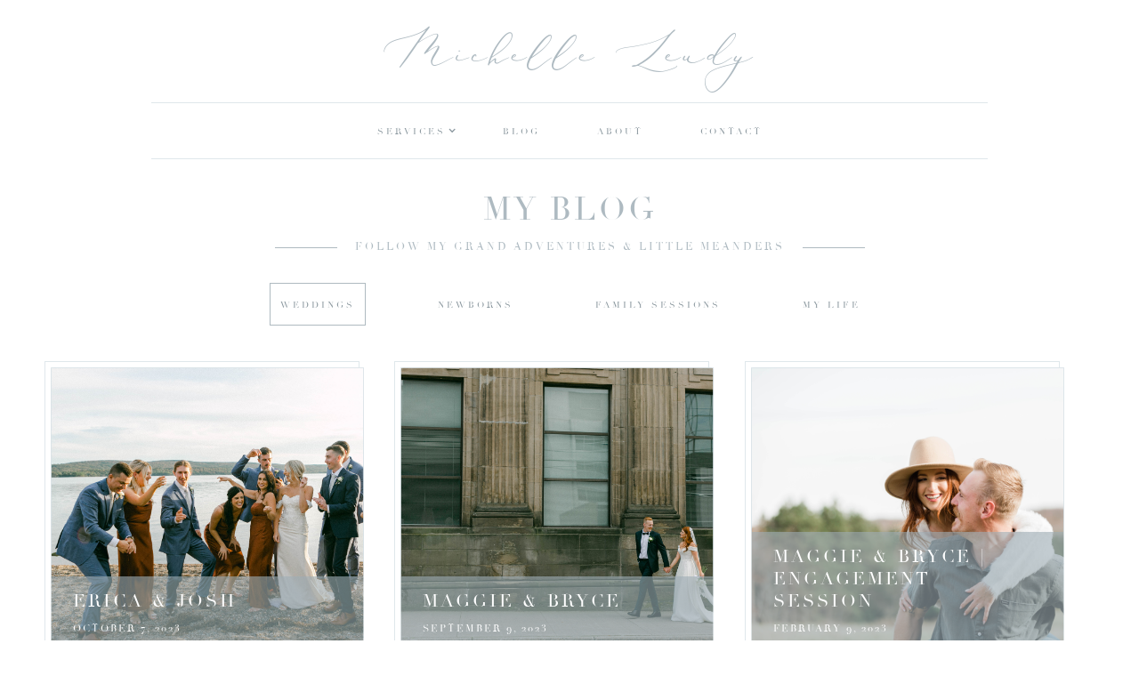

--- FILE ---
content_type: text/html; charset=utf-8
request_url: https://www.michelleleudy.com/blogs/weddings
body_size: 4010
content:
<!DOCTYPE html><!-- Last Published: Mon Jul 14 2025 12:21:23 GMT+0000 (Coordinated Universal Time) --><html data-wf-domain="www.michelleleudy.com" data-wf-page="5c62d1dcc8dd8b382a8597af" data-wf-site="5bd7208d6f7b3f2f89bb9079"><head><meta charset="utf-8"/><title>Wedding Photography Blog | Michelle Leudy | Cape Breton Photography Services</title><meta content="Micelle Luedy is a lifestyle &amp; wedding photographer who has been serving clients in Cape Breton and surrounding areas in Nova Scotia for over ten years! Specializing in beautiful light, real moments, and premium customer service." name="description"/><meta content="Wedding Photography Blog | Michelle Leudy | Cape Breton Photography Services" property="og:title"/><meta content="Micelle Luedy is a lifestyle &amp; wedding photographer who has been serving clients in Cape Breton and surrounding areas in Nova Scotia for over ten years! Specializing in beautiful light, real moments, and premium customer service." property="og:description"/><meta content="https://cdn.prod.website-files.com/5bd7208d6f7b3f2f89bb9079/5ca7615c397726e576f1c437_michelle_leudy.jpg" property="og:image"/><meta content="Wedding Photography Blog | Michelle Leudy | Cape Breton Photography Services" property="twitter:title"/><meta content="Micelle Luedy is a lifestyle &amp; wedding photographer who has been serving clients in Cape Breton and surrounding areas in Nova Scotia for over ten years! Specializing in beautiful light, real moments, and premium customer service." property="twitter:description"/><meta content="https://cdn.prod.website-files.com/5bd7208d6f7b3f2f89bb9079/5ca7615c397726e576f1c437_michelle_leudy.jpg" property="twitter:image"/><meta property="og:type" content="website"/><meta content="summary_large_image" name="twitter:card"/><meta content="width=device-width, initial-scale=1" name="viewport"/><link href="https://cdn.prod.website-files.com/5bd7208d6f7b3f2f89bb9079/css/michelleleudy.webflow.shared.f6eb48a30.css" rel="stylesheet" type="text/css"/><script type="text/javascript">!function(o,c){var n=c.documentElement,t=" w-mod-";n.className+=t+"js",("ontouchstart"in o||o.DocumentTouch&&c instanceof DocumentTouch)&&(n.className+=t+"touch")}(window,document);</script><link href="https://cdn.prod.website-files.com/5bd7208d6f7b3f2f89bb9079/5c081f2ed0c89bf0d95a6252_michelle-fav3.png" rel="shortcut icon" type="image/x-icon"/><link href="https://cdn.prod.website-files.com/5bd7208d6f7b3f2f89bb9079/5c081f1d543d5f259f83458e_michelle-fav3.png" rel="apple-touch-icon"/><script src="https://www.google.com/recaptcha/api.js" type="text/javascript"></script></head><body class="body"><div data-collapse="medium" data-animation="default" data-duration="400" data-w-id="9584a896-5502-ece3-e478-0eef1457e827" data-easing="ease" data-easing2="ease" role="banner" class="hero-nav w-nav"><div class="container-3 w-container"><a href="/" class="brand w-nav-brand"><p class="logo header desktop">Michelle Leudy</p></a><nav role="navigation" class="nav-menu-2 w-nav-menu"><div data-hover="true" data-delay="0" class="w-dropdown"><div class="hero-nav-link w-dropdown-toggle"><div class="w-icon-dropdown-toggle"></div><div>services</div></div><nav class="dropdown-list w-dropdown-list"><a href="/wedding-photography" class="dropdown-link w-dropdown-link">Wedding Photography</a><a href="/family-photography" class="dropdown-link w-dropdown-link">Family Photography</a><a href="/newborn-photography" class="dropdown-link w-dropdown-link">Newborn Photography</a></nav></div><a href="/blog" class="hero-nav-link w-nav-link">Blog</a><a href="/about" class="hero-nav-link w-nav-link">About</a><a href="/contact" class="hero-nav-link w-nav-link">Contact</a></nav><div class="w-nav-button"><div class="w-icon-nav-menu"></div></div></div></div><div class="section-hero blog"><div class="sub-hero-header-wrapper"><h1 class="h1-sections">The Blog</h1><div class="sub-header-wrapper"><div class="line"></div><p class="white-sub-header">Follow my grand adventures &amp; little meanders</p><div class="line"></div></div></div></div><div class="sub-hero-header-wrapper dark"><div data-collapse="all" data-animation="default" data-duration="400" data-easing="ease" data-easing2="ease" role="banner" class="navbar navbar-2 homepage hero w-nav"><a href="/" class="home-link w-inline-block"><p class="logo alt home-link">Michelle Leudy</p></a><nav role="navigation" class="nav-menu w-nav-menu"><img src="https://cdn.prod.website-files.com/5bd7208d6f7b3f2f89bb9079/5bf5aec1e2ba0f2ef33e1a09_blue-triangle.png" sizes="100vw" srcset="https://cdn.prod.website-files.com/5bd7208d6f7b3f2f89bb9079/5bf5aec1e2ba0f2ef33e1a09_blue-triangle-p-500.png 500w, https://cdn.prod.website-files.com/5bd7208d6f7b3f2f89bb9079/5bf5aec1e2ba0f2ef33e1a09_blue-triangle.png 834w" alt="" class="image-5"/><a href="/wedding-photography" class="nav-link---set w-nav-link">Wedding Photography</a><a href="/family-photography" class="nav-link---set w-nav-link">Family Photography</a><a href="/newborn-photography" class="nav-link---set w-nav-link">Newborn Photography</a><a href="/blog" class="nav-link---set w-nav-link">The Blog</a><a href="/about" class="nav-link---set w-nav-link">About Us</a><a href="/contact" class="nav-link---set w-nav-link">Contact</a></nav><div class="menu-button-2 w-nav-button"><div class="icon-4 w-icon-nav-menu"></div></div></div><a href="/blog" class="link-block-4 w-inline-block"><h1 class="h1-sections dark">my Blog</h1></a><div class="sub-header-wrapper dark"><div class="line"></div><p class="white-sub-header dark">Follow my grand adventures &amp; little meanders</p><div class="line"></div></div></div><div class="blog-menu-wrapper"><div class="container-6 w-container"><a href="/blogs/weddings" aria-current="page" class="sub-menu w-inline-block w--current"><h4 class="heading-10">Weddings</h4></a><a href="/blogs/newborns" class="sub-menu w-inline-block"><h4 class="heading-10">Newborns</h4></a><a href="/blogs/family" class="sub-menu w-inline-block"><h4 class="heading-10">Family Sessions</h4></a><a href="/blogs/my-life" class="sub-menu w-inline-block"><h4 class="heading-10">My Life</h4></a></div></div><div class="section-5 blog-intro-section"><div class="blog-posts-list-wrapper w-dyn-list"><div role="list" class="blog-posts-list w-clearfix w-dyn-items w-row"><div role="listitem" class="image-blog-post-item w-dyn-item w-col w-col-4"><div class="div-block-6 blog-style"><a href="/post/erica-josh-fall-fallvibes-inveraryinn-theinverary-baddeck-outdoorceremony-capebreonwedding-caperbretonphotographer-fallcolours" style="background-image:url(&quot;https://cdn.prod.website-files.com/5bf5b37dba0bd5068c504394/65aafe26d18c87666c76eec6__64A7812.jpg&quot;)" class="blog-post-image-block w-inline-block"><div class="blog-post-overlay-2"><div class="blog-post-title-wrapper"><div class="blog-overlay-title">Erica &amp; Josh </div><div class="blog-date-title">October 7, 2023</div></div></div></a></div></div><div role="listitem" class="image-blog-post-item w-dyn-item w-col w-col-4"><div class="div-block-6 blog-style"><a href="/post/maggie-bryce-capebreton-capebretonislandwedding-classicwedding-downtownwedding-downtownsydney-fun-party" style="background-image:url(&quot;https://cdn.prod.website-files.com/5bf5b37dba0bd5068c504394/6598cf9cba9c63cb15de5316__64A6667.jpg&quot;)" class="blog-post-image-block w-inline-block"><div class="blog-post-overlay-2"><div class="blog-post-title-wrapper"><div class="blog-overlay-title">Maggie &amp; Bryce </div><div class="blog-date-title">September 9, 2023</div></div></div></a></div></div><div role="listitem" class="image-blog-post-item w-dyn-item w-col w-col-4"><div class="div-block-6 blog-style"><a href="/post/maggie-bryce-engagement-session-capebreton-capebretonphotographer-cape-breton-engagement-sealislandbridge-fallengagementsession" style="background-image:url(&quot;https://cdn.prod.website-files.com/5bf5b37dba0bd5068c504394/63e51558c3e7be2ff4295458_129A4145.jpg&quot;)" class="blog-post-image-block w-inline-block"><div class="blog-post-overlay-2"><div class="blog-post-title-wrapper"><div class="blog-overlay-title">Maggie &amp; Bryce | Engagement Session </div><div class="blog-date-title">February 9, 2023</div></div></div></a></div></div><div role="listitem" class="image-blog-post-item w-dyn-item w-col w-col-4"><div class="div-block-6 blog-style"><a href="/post/alyssa-bryden-wedding-cape-breton-wedding-cape-breton-photographer" style="background-image:url(&quot;https://cdn.prod.website-files.com/5bf5b37dba0bd5068c504394/63e1c3b209ed7e9c2e3333a1__64A2549.jpg&quot;)" class="blog-post-image-block w-inline-block"><div class="blog-post-overlay-2"><div class="blog-post-title-wrapper"><div class="blog-overlay-title">Alyssa &amp; Bryden</div><div class="blog-date-title">February 7, 2023</div></div></div></a></div></div><div role="listitem" class="image-blog-post-item w-dyn-item w-col w-col-4"><div class="div-block-6 blog-style"><a href="/post/meghan-evan-summer-wedding-capebretonwedding-the-lakes-beneion-capebretonphotographer-vibrant-colorful-fun-novascotia-wedding" style="background-image:url(&quot;https://cdn.prod.website-files.com/5bf5b37dba0bd5068c504394/63e02f9ccc2dd435b25758e3__64A5569.jpg&quot;)" class="blog-post-image-block w-inline-block"><div class="blog-post-overlay-2"><div class="blog-post-title-wrapper"><div class="blog-overlay-title">Meghan &amp; Evan </div><div class="blog-date-title">February 5, 2023</div></div></div></a></div></div><div role="listitem" class="image-blog-post-item w-dyn-item w-col w-col-4"><div class="div-block-6 blog-style"><a href="/post/katelyn-jeff-ingonish-wedding-kelticlodge-destinationwedding-capebretonwedding-highlands-capebretonislandwedding-summer-kingspointbeach-capebretonphotogrpaher-michelleleudy-wedding-photogrpaher" style="background-image:url(&quot;https://cdn.prod.website-files.com/5bf5b37dba0bd5068c504394/63cb0865aca93706cca4d10b_129A4014-2_websize.jpg&quot;)" class="blog-post-image-block w-inline-block"><div class="blog-post-overlay-2"><div class="blog-post-title-wrapper"><div class="blog-overlay-title">Katelyn &amp; Jeff | Ingonish Wedding</div><div class="blog-date-title">January 20, 2023</div></div></div></a></div></div></div><div role="navigation" aria-label="List" class="w-pagination-wrapper pagination-2"><a href="?e728faec_page=2" aria-label="Next Page" class="w-pagination-next next"><div class="w-inline-block">Next</div><svg class="w-pagination-next-icon" height="12px" width="12px" xmlns="http://www.w3.org/2000/svg" viewBox="0 0 12 12" transform="translate(0, 1)"><path fill="none" stroke="currentColor" fill-rule="evenodd" d="M4 2l4 4-4 4"></path></svg></a><link rel="prerender" href="?e728faec_page=2"/><div aria-label="Page 1 of 4" role="heading" class="w-page-count">1 / 4</div></div></div></div><div id="hire-us-form" class="contact-us-section homepage"><h4 data-w-id="59f0e176-706e-603e-6b29-37c4c0a0ccac" class="h4">Your STory STarts here...</h4><div class="form-block w-form"><form id="wf-form-Hire-Me" name="wf-form-Hire-Me" data-name="&quot;Hire Me&quot;" method="get" data-wf-page-id="5c62d1dcc8dd8b382a8597af" data-wf-element-id="59f0e176-706e-603e-6b29-37c4c0a0ccaf" data-turnstile-sitekey="0x4AAAAAAAQTptj2So4dx43e"><div class="div-block-40"><input class="text-field w-node-_59f0e176-706e-603e-6b29-37c4c0a0ccb2-c0a0ccab w-input" maxlength="256" name="Name-2" data-name="Name 2" placeholder="Enter your name" type="text" id="Name-2" required=""/><input class="text-field w-node-_59f0e176-706e-603e-6b29-37c4c0a0ccb4-c0a0ccab w-input" maxlength="256" name="Email-2" data-name="Email 2" placeholder="Enter your email" type="email" id="Email-2" required=""/><input class="text-field w-node-_59f0e176-706e-603e-6b29-37c4c0a0ccb6-c0a0ccab w-input" maxlength="256" name="Interest-2" data-name="Interest 2" placeholder="Interest?" type="text" id="Interest-2"/><div id="w-node-f572132e-3e55-2bc5-b934-e8dfe826f4f3-c0a0ccab" data-sitekey="6LfVFMsUAAAAACqSjpV5pv2jYUxYiu8ox82R5iw_" class="w-form-formrecaptcha g-recaptcha g-recaptcha-error g-recaptcha-disabled"></div><input type="submit" data-wait="Please wait..." id="w-node-_59f0e176-706e-603e-6b29-37c4c0a0ccb8-c0a0ccab" class="submit-button w-button" value="Request Booking"/></div></form><div class="success-message w-form-done"><img src="https://cdn.prod.website-files.com/5bd7208d6f7b3f2f89bb9079/5bfc12d6512cb000c01399a2_success.png" sizes="100vw" srcset="https://cdn.prod.website-files.com/5bd7208d6f7b3f2f89bb9079/5bfc12d6512cb000c01399a2_success-p-500.png 500w, https://cdn.prod.website-files.com/5bd7208d6f7b3f2f89bb9079/5bfc12d6512cb000c01399a2_success-p-800.png 800w, https://cdn.prod.website-files.com/5bd7208d6f7b3f2f89bb9079/5bfc12d6512cb000c01399a2_success.png 1293w" alt="" class="success-image"/><div>Thank you! <br/>Your booking request has been received!</div></div><div class="error-message w-form-fail"><div class="error-text">Oops! Something went wrong while submitting the form.</div></div></div><div><div class="w-layout-grid grid-7"><div id="w-node-_59f0e176-706e-603e-6b29-37c4c0a0ccc2-c0a0ccab" class="div-block-18 contact"><h6 class="heading-6 contact-us-v">contact us:</h6><a href="#" class="contact-us w-inline-block"><p class="paragraph-2">902.322.0716‬</p></a><a href="mailto:info@michelleleudy.com" class="contact-us w-inline-block"><p class="paragraph-2">info@michelleleudy.com</p></a></div><p id="w-node-_59f0e176-706e-603e-6b29-37c4c0a0cccb-c0a0ccab" class="logo footer">Michelle Leudy</p><div id="w-node-_59f0e176-706e-603e-6b29-37c4c0a0cccd-c0a0ccab" class="div-block-18"><h6 class="heading-6">follow us:</h6><a href="https://www.facebook.com/hindhartstudios/" target="_blank" class="social-link w-inline-block"><img src="https://cdn.prod.website-files.com/5bd7208d6f7b3f2f89bb9079/5c0ab34752269e28ce51add3_facebook-gold.png" alt="" class="image-8"/></a><a href="https://www.instagram.com/michelleleudy_hindhartstudios/" target="_blank" class="social-link w-inline-block"><img src="https://cdn.prod.website-files.com/5bd7208d6f7b3f2f89bb9079/5c0ab347a9356fc17689079b_insta-gold.png" alt="" class="image-7"/></a><a href="https://nl.pinterest.com/michelle_leudy/" target="_blank" class="social-link w-inline-block"><img src="https://cdn.prod.website-files.com/5bd7208d6f7b3f2f89bb9079/5c0ab3474a5c0e2436fc0025_pin-gold.png" alt="" class="image-11"/></a></div></div></div></div><script src="https://d3e54v103j8qbb.cloudfront.net/js/jquery-3.5.1.min.dc5e7f18c8.js?site=5bd7208d6f7b3f2f89bb9079" type="text/javascript" integrity="sha256-9/aliU8dGd2tb6OSsuzixeV4y/faTqgFtohetphbbj0=" crossorigin="anonymous"></script><script src="https://cdn.prod.website-files.com/5bd7208d6f7b3f2f89bb9079/js/webflow.schunk.36b8fb49256177c8.js" type="text/javascript"></script><script src="https://cdn.prod.website-files.com/5bd7208d6f7b3f2f89bb9079/js/webflow.schunk.c4c90dd60a2d434b.js" type="text/javascript"></script><script src="https://cdn.prod.website-files.com/5bd7208d6f7b3f2f89bb9079/js/webflow.aeeacefd.647673b0bedce7e9.js" type="text/javascript"></script></body></html>

--- FILE ---
content_type: text/html; charset=utf-8
request_url: https://www.google.com/recaptcha/api2/anchor?ar=1&k=6LfVFMsUAAAAACqSjpV5pv2jYUxYiu8ox82R5iw_&co=aHR0cHM6Ly93d3cubWljaGVsbGVsZXVkeS5jb206NDQz&hl=en&v=PoyoqOPhxBO7pBk68S4YbpHZ&size=normal&anchor-ms=20000&execute-ms=30000&cb=ucqol4jgxz59
body_size: 49573
content:
<!DOCTYPE HTML><html dir="ltr" lang="en"><head><meta http-equiv="Content-Type" content="text/html; charset=UTF-8">
<meta http-equiv="X-UA-Compatible" content="IE=edge">
<title>reCAPTCHA</title>
<style type="text/css">
/* cyrillic-ext */
@font-face {
  font-family: 'Roboto';
  font-style: normal;
  font-weight: 400;
  font-stretch: 100%;
  src: url(//fonts.gstatic.com/s/roboto/v48/KFO7CnqEu92Fr1ME7kSn66aGLdTylUAMa3GUBHMdazTgWw.woff2) format('woff2');
  unicode-range: U+0460-052F, U+1C80-1C8A, U+20B4, U+2DE0-2DFF, U+A640-A69F, U+FE2E-FE2F;
}
/* cyrillic */
@font-face {
  font-family: 'Roboto';
  font-style: normal;
  font-weight: 400;
  font-stretch: 100%;
  src: url(//fonts.gstatic.com/s/roboto/v48/KFO7CnqEu92Fr1ME7kSn66aGLdTylUAMa3iUBHMdazTgWw.woff2) format('woff2');
  unicode-range: U+0301, U+0400-045F, U+0490-0491, U+04B0-04B1, U+2116;
}
/* greek-ext */
@font-face {
  font-family: 'Roboto';
  font-style: normal;
  font-weight: 400;
  font-stretch: 100%;
  src: url(//fonts.gstatic.com/s/roboto/v48/KFO7CnqEu92Fr1ME7kSn66aGLdTylUAMa3CUBHMdazTgWw.woff2) format('woff2');
  unicode-range: U+1F00-1FFF;
}
/* greek */
@font-face {
  font-family: 'Roboto';
  font-style: normal;
  font-weight: 400;
  font-stretch: 100%;
  src: url(//fonts.gstatic.com/s/roboto/v48/KFO7CnqEu92Fr1ME7kSn66aGLdTylUAMa3-UBHMdazTgWw.woff2) format('woff2');
  unicode-range: U+0370-0377, U+037A-037F, U+0384-038A, U+038C, U+038E-03A1, U+03A3-03FF;
}
/* math */
@font-face {
  font-family: 'Roboto';
  font-style: normal;
  font-weight: 400;
  font-stretch: 100%;
  src: url(//fonts.gstatic.com/s/roboto/v48/KFO7CnqEu92Fr1ME7kSn66aGLdTylUAMawCUBHMdazTgWw.woff2) format('woff2');
  unicode-range: U+0302-0303, U+0305, U+0307-0308, U+0310, U+0312, U+0315, U+031A, U+0326-0327, U+032C, U+032F-0330, U+0332-0333, U+0338, U+033A, U+0346, U+034D, U+0391-03A1, U+03A3-03A9, U+03B1-03C9, U+03D1, U+03D5-03D6, U+03F0-03F1, U+03F4-03F5, U+2016-2017, U+2034-2038, U+203C, U+2040, U+2043, U+2047, U+2050, U+2057, U+205F, U+2070-2071, U+2074-208E, U+2090-209C, U+20D0-20DC, U+20E1, U+20E5-20EF, U+2100-2112, U+2114-2115, U+2117-2121, U+2123-214F, U+2190, U+2192, U+2194-21AE, U+21B0-21E5, U+21F1-21F2, U+21F4-2211, U+2213-2214, U+2216-22FF, U+2308-230B, U+2310, U+2319, U+231C-2321, U+2336-237A, U+237C, U+2395, U+239B-23B7, U+23D0, U+23DC-23E1, U+2474-2475, U+25AF, U+25B3, U+25B7, U+25BD, U+25C1, U+25CA, U+25CC, U+25FB, U+266D-266F, U+27C0-27FF, U+2900-2AFF, U+2B0E-2B11, U+2B30-2B4C, U+2BFE, U+3030, U+FF5B, U+FF5D, U+1D400-1D7FF, U+1EE00-1EEFF;
}
/* symbols */
@font-face {
  font-family: 'Roboto';
  font-style: normal;
  font-weight: 400;
  font-stretch: 100%;
  src: url(//fonts.gstatic.com/s/roboto/v48/KFO7CnqEu92Fr1ME7kSn66aGLdTylUAMaxKUBHMdazTgWw.woff2) format('woff2');
  unicode-range: U+0001-000C, U+000E-001F, U+007F-009F, U+20DD-20E0, U+20E2-20E4, U+2150-218F, U+2190, U+2192, U+2194-2199, U+21AF, U+21E6-21F0, U+21F3, U+2218-2219, U+2299, U+22C4-22C6, U+2300-243F, U+2440-244A, U+2460-24FF, U+25A0-27BF, U+2800-28FF, U+2921-2922, U+2981, U+29BF, U+29EB, U+2B00-2BFF, U+4DC0-4DFF, U+FFF9-FFFB, U+10140-1018E, U+10190-1019C, U+101A0, U+101D0-101FD, U+102E0-102FB, U+10E60-10E7E, U+1D2C0-1D2D3, U+1D2E0-1D37F, U+1F000-1F0FF, U+1F100-1F1AD, U+1F1E6-1F1FF, U+1F30D-1F30F, U+1F315, U+1F31C, U+1F31E, U+1F320-1F32C, U+1F336, U+1F378, U+1F37D, U+1F382, U+1F393-1F39F, U+1F3A7-1F3A8, U+1F3AC-1F3AF, U+1F3C2, U+1F3C4-1F3C6, U+1F3CA-1F3CE, U+1F3D4-1F3E0, U+1F3ED, U+1F3F1-1F3F3, U+1F3F5-1F3F7, U+1F408, U+1F415, U+1F41F, U+1F426, U+1F43F, U+1F441-1F442, U+1F444, U+1F446-1F449, U+1F44C-1F44E, U+1F453, U+1F46A, U+1F47D, U+1F4A3, U+1F4B0, U+1F4B3, U+1F4B9, U+1F4BB, U+1F4BF, U+1F4C8-1F4CB, U+1F4D6, U+1F4DA, U+1F4DF, U+1F4E3-1F4E6, U+1F4EA-1F4ED, U+1F4F7, U+1F4F9-1F4FB, U+1F4FD-1F4FE, U+1F503, U+1F507-1F50B, U+1F50D, U+1F512-1F513, U+1F53E-1F54A, U+1F54F-1F5FA, U+1F610, U+1F650-1F67F, U+1F687, U+1F68D, U+1F691, U+1F694, U+1F698, U+1F6AD, U+1F6B2, U+1F6B9-1F6BA, U+1F6BC, U+1F6C6-1F6CF, U+1F6D3-1F6D7, U+1F6E0-1F6EA, U+1F6F0-1F6F3, U+1F6F7-1F6FC, U+1F700-1F7FF, U+1F800-1F80B, U+1F810-1F847, U+1F850-1F859, U+1F860-1F887, U+1F890-1F8AD, U+1F8B0-1F8BB, U+1F8C0-1F8C1, U+1F900-1F90B, U+1F93B, U+1F946, U+1F984, U+1F996, U+1F9E9, U+1FA00-1FA6F, U+1FA70-1FA7C, U+1FA80-1FA89, U+1FA8F-1FAC6, U+1FACE-1FADC, U+1FADF-1FAE9, U+1FAF0-1FAF8, U+1FB00-1FBFF;
}
/* vietnamese */
@font-face {
  font-family: 'Roboto';
  font-style: normal;
  font-weight: 400;
  font-stretch: 100%;
  src: url(//fonts.gstatic.com/s/roboto/v48/KFO7CnqEu92Fr1ME7kSn66aGLdTylUAMa3OUBHMdazTgWw.woff2) format('woff2');
  unicode-range: U+0102-0103, U+0110-0111, U+0128-0129, U+0168-0169, U+01A0-01A1, U+01AF-01B0, U+0300-0301, U+0303-0304, U+0308-0309, U+0323, U+0329, U+1EA0-1EF9, U+20AB;
}
/* latin-ext */
@font-face {
  font-family: 'Roboto';
  font-style: normal;
  font-weight: 400;
  font-stretch: 100%;
  src: url(//fonts.gstatic.com/s/roboto/v48/KFO7CnqEu92Fr1ME7kSn66aGLdTylUAMa3KUBHMdazTgWw.woff2) format('woff2');
  unicode-range: U+0100-02BA, U+02BD-02C5, U+02C7-02CC, U+02CE-02D7, U+02DD-02FF, U+0304, U+0308, U+0329, U+1D00-1DBF, U+1E00-1E9F, U+1EF2-1EFF, U+2020, U+20A0-20AB, U+20AD-20C0, U+2113, U+2C60-2C7F, U+A720-A7FF;
}
/* latin */
@font-face {
  font-family: 'Roboto';
  font-style: normal;
  font-weight: 400;
  font-stretch: 100%;
  src: url(//fonts.gstatic.com/s/roboto/v48/KFO7CnqEu92Fr1ME7kSn66aGLdTylUAMa3yUBHMdazQ.woff2) format('woff2');
  unicode-range: U+0000-00FF, U+0131, U+0152-0153, U+02BB-02BC, U+02C6, U+02DA, U+02DC, U+0304, U+0308, U+0329, U+2000-206F, U+20AC, U+2122, U+2191, U+2193, U+2212, U+2215, U+FEFF, U+FFFD;
}
/* cyrillic-ext */
@font-face {
  font-family: 'Roboto';
  font-style: normal;
  font-weight: 500;
  font-stretch: 100%;
  src: url(//fonts.gstatic.com/s/roboto/v48/KFO7CnqEu92Fr1ME7kSn66aGLdTylUAMa3GUBHMdazTgWw.woff2) format('woff2');
  unicode-range: U+0460-052F, U+1C80-1C8A, U+20B4, U+2DE0-2DFF, U+A640-A69F, U+FE2E-FE2F;
}
/* cyrillic */
@font-face {
  font-family: 'Roboto';
  font-style: normal;
  font-weight: 500;
  font-stretch: 100%;
  src: url(//fonts.gstatic.com/s/roboto/v48/KFO7CnqEu92Fr1ME7kSn66aGLdTylUAMa3iUBHMdazTgWw.woff2) format('woff2');
  unicode-range: U+0301, U+0400-045F, U+0490-0491, U+04B0-04B1, U+2116;
}
/* greek-ext */
@font-face {
  font-family: 'Roboto';
  font-style: normal;
  font-weight: 500;
  font-stretch: 100%;
  src: url(//fonts.gstatic.com/s/roboto/v48/KFO7CnqEu92Fr1ME7kSn66aGLdTylUAMa3CUBHMdazTgWw.woff2) format('woff2');
  unicode-range: U+1F00-1FFF;
}
/* greek */
@font-face {
  font-family: 'Roboto';
  font-style: normal;
  font-weight: 500;
  font-stretch: 100%;
  src: url(//fonts.gstatic.com/s/roboto/v48/KFO7CnqEu92Fr1ME7kSn66aGLdTylUAMa3-UBHMdazTgWw.woff2) format('woff2');
  unicode-range: U+0370-0377, U+037A-037F, U+0384-038A, U+038C, U+038E-03A1, U+03A3-03FF;
}
/* math */
@font-face {
  font-family: 'Roboto';
  font-style: normal;
  font-weight: 500;
  font-stretch: 100%;
  src: url(//fonts.gstatic.com/s/roboto/v48/KFO7CnqEu92Fr1ME7kSn66aGLdTylUAMawCUBHMdazTgWw.woff2) format('woff2');
  unicode-range: U+0302-0303, U+0305, U+0307-0308, U+0310, U+0312, U+0315, U+031A, U+0326-0327, U+032C, U+032F-0330, U+0332-0333, U+0338, U+033A, U+0346, U+034D, U+0391-03A1, U+03A3-03A9, U+03B1-03C9, U+03D1, U+03D5-03D6, U+03F0-03F1, U+03F4-03F5, U+2016-2017, U+2034-2038, U+203C, U+2040, U+2043, U+2047, U+2050, U+2057, U+205F, U+2070-2071, U+2074-208E, U+2090-209C, U+20D0-20DC, U+20E1, U+20E5-20EF, U+2100-2112, U+2114-2115, U+2117-2121, U+2123-214F, U+2190, U+2192, U+2194-21AE, U+21B0-21E5, U+21F1-21F2, U+21F4-2211, U+2213-2214, U+2216-22FF, U+2308-230B, U+2310, U+2319, U+231C-2321, U+2336-237A, U+237C, U+2395, U+239B-23B7, U+23D0, U+23DC-23E1, U+2474-2475, U+25AF, U+25B3, U+25B7, U+25BD, U+25C1, U+25CA, U+25CC, U+25FB, U+266D-266F, U+27C0-27FF, U+2900-2AFF, U+2B0E-2B11, U+2B30-2B4C, U+2BFE, U+3030, U+FF5B, U+FF5D, U+1D400-1D7FF, U+1EE00-1EEFF;
}
/* symbols */
@font-face {
  font-family: 'Roboto';
  font-style: normal;
  font-weight: 500;
  font-stretch: 100%;
  src: url(//fonts.gstatic.com/s/roboto/v48/KFO7CnqEu92Fr1ME7kSn66aGLdTylUAMaxKUBHMdazTgWw.woff2) format('woff2');
  unicode-range: U+0001-000C, U+000E-001F, U+007F-009F, U+20DD-20E0, U+20E2-20E4, U+2150-218F, U+2190, U+2192, U+2194-2199, U+21AF, U+21E6-21F0, U+21F3, U+2218-2219, U+2299, U+22C4-22C6, U+2300-243F, U+2440-244A, U+2460-24FF, U+25A0-27BF, U+2800-28FF, U+2921-2922, U+2981, U+29BF, U+29EB, U+2B00-2BFF, U+4DC0-4DFF, U+FFF9-FFFB, U+10140-1018E, U+10190-1019C, U+101A0, U+101D0-101FD, U+102E0-102FB, U+10E60-10E7E, U+1D2C0-1D2D3, U+1D2E0-1D37F, U+1F000-1F0FF, U+1F100-1F1AD, U+1F1E6-1F1FF, U+1F30D-1F30F, U+1F315, U+1F31C, U+1F31E, U+1F320-1F32C, U+1F336, U+1F378, U+1F37D, U+1F382, U+1F393-1F39F, U+1F3A7-1F3A8, U+1F3AC-1F3AF, U+1F3C2, U+1F3C4-1F3C6, U+1F3CA-1F3CE, U+1F3D4-1F3E0, U+1F3ED, U+1F3F1-1F3F3, U+1F3F5-1F3F7, U+1F408, U+1F415, U+1F41F, U+1F426, U+1F43F, U+1F441-1F442, U+1F444, U+1F446-1F449, U+1F44C-1F44E, U+1F453, U+1F46A, U+1F47D, U+1F4A3, U+1F4B0, U+1F4B3, U+1F4B9, U+1F4BB, U+1F4BF, U+1F4C8-1F4CB, U+1F4D6, U+1F4DA, U+1F4DF, U+1F4E3-1F4E6, U+1F4EA-1F4ED, U+1F4F7, U+1F4F9-1F4FB, U+1F4FD-1F4FE, U+1F503, U+1F507-1F50B, U+1F50D, U+1F512-1F513, U+1F53E-1F54A, U+1F54F-1F5FA, U+1F610, U+1F650-1F67F, U+1F687, U+1F68D, U+1F691, U+1F694, U+1F698, U+1F6AD, U+1F6B2, U+1F6B9-1F6BA, U+1F6BC, U+1F6C6-1F6CF, U+1F6D3-1F6D7, U+1F6E0-1F6EA, U+1F6F0-1F6F3, U+1F6F7-1F6FC, U+1F700-1F7FF, U+1F800-1F80B, U+1F810-1F847, U+1F850-1F859, U+1F860-1F887, U+1F890-1F8AD, U+1F8B0-1F8BB, U+1F8C0-1F8C1, U+1F900-1F90B, U+1F93B, U+1F946, U+1F984, U+1F996, U+1F9E9, U+1FA00-1FA6F, U+1FA70-1FA7C, U+1FA80-1FA89, U+1FA8F-1FAC6, U+1FACE-1FADC, U+1FADF-1FAE9, U+1FAF0-1FAF8, U+1FB00-1FBFF;
}
/* vietnamese */
@font-face {
  font-family: 'Roboto';
  font-style: normal;
  font-weight: 500;
  font-stretch: 100%;
  src: url(//fonts.gstatic.com/s/roboto/v48/KFO7CnqEu92Fr1ME7kSn66aGLdTylUAMa3OUBHMdazTgWw.woff2) format('woff2');
  unicode-range: U+0102-0103, U+0110-0111, U+0128-0129, U+0168-0169, U+01A0-01A1, U+01AF-01B0, U+0300-0301, U+0303-0304, U+0308-0309, U+0323, U+0329, U+1EA0-1EF9, U+20AB;
}
/* latin-ext */
@font-face {
  font-family: 'Roboto';
  font-style: normal;
  font-weight: 500;
  font-stretch: 100%;
  src: url(//fonts.gstatic.com/s/roboto/v48/KFO7CnqEu92Fr1ME7kSn66aGLdTylUAMa3KUBHMdazTgWw.woff2) format('woff2');
  unicode-range: U+0100-02BA, U+02BD-02C5, U+02C7-02CC, U+02CE-02D7, U+02DD-02FF, U+0304, U+0308, U+0329, U+1D00-1DBF, U+1E00-1E9F, U+1EF2-1EFF, U+2020, U+20A0-20AB, U+20AD-20C0, U+2113, U+2C60-2C7F, U+A720-A7FF;
}
/* latin */
@font-face {
  font-family: 'Roboto';
  font-style: normal;
  font-weight: 500;
  font-stretch: 100%;
  src: url(//fonts.gstatic.com/s/roboto/v48/KFO7CnqEu92Fr1ME7kSn66aGLdTylUAMa3yUBHMdazQ.woff2) format('woff2');
  unicode-range: U+0000-00FF, U+0131, U+0152-0153, U+02BB-02BC, U+02C6, U+02DA, U+02DC, U+0304, U+0308, U+0329, U+2000-206F, U+20AC, U+2122, U+2191, U+2193, U+2212, U+2215, U+FEFF, U+FFFD;
}
/* cyrillic-ext */
@font-face {
  font-family: 'Roboto';
  font-style: normal;
  font-weight: 900;
  font-stretch: 100%;
  src: url(//fonts.gstatic.com/s/roboto/v48/KFO7CnqEu92Fr1ME7kSn66aGLdTylUAMa3GUBHMdazTgWw.woff2) format('woff2');
  unicode-range: U+0460-052F, U+1C80-1C8A, U+20B4, U+2DE0-2DFF, U+A640-A69F, U+FE2E-FE2F;
}
/* cyrillic */
@font-face {
  font-family: 'Roboto';
  font-style: normal;
  font-weight: 900;
  font-stretch: 100%;
  src: url(//fonts.gstatic.com/s/roboto/v48/KFO7CnqEu92Fr1ME7kSn66aGLdTylUAMa3iUBHMdazTgWw.woff2) format('woff2');
  unicode-range: U+0301, U+0400-045F, U+0490-0491, U+04B0-04B1, U+2116;
}
/* greek-ext */
@font-face {
  font-family: 'Roboto';
  font-style: normal;
  font-weight: 900;
  font-stretch: 100%;
  src: url(//fonts.gstatic.com/s/roboto/v48/KFO7CnqEu92Fr1ME7kSn66aGLdTylUAMa3CUBHMdazTgWw.woff2) format('woff2');
  unicode-range: U+1F00-1FFF;
}
/* greek */
@font-face {
  font-family: 'Roboto';
  font-style: normal;
  font-weight: 900;
  font-stretch: 100%;
  src: url(//fonts.gstatic.com/s/roboto/v48/KFO7CnqEu92Fr1ME7kSn66aGLdTylUAMa3-UBHMdazTgWw.woff2) format('woff2');
  unicode-range: U+0370-0377, U+037A-037F, U+0384-038A, U+038C, U+038E-03A1, U+03A3-03FF;
}
/* math */
@font-face {
  font-family: 'Roboto';
  font-style: normal;
  font-weight: 900;
  font-stretch: 100%;
  src: url(//fonts.gstatic.com/s/roboto/v48/KFO7CnqEu92Fr1ME7kSn66aGLdTylUAMawCUBHMdazTgWw.woff2) format('woff2');
  unicode-range: U+0302-0303, U+0305, U+0307-0308, U+0310, U+0312, U+0315, U+031A, U+0326-0327, U+032C, U+032F-0330, U+0332-0333, U+0338, U+033A, U+0346, U+034D, U+0391-03A1, U+03A3-03A9, U+03B1-03C9, U+03D1, U+03D5-03D6, U+03F0-03F1, U+03F4-03F5, U+2016-2017, U+2034-2038, U+203C, U+2040, U+2043, U+2047, U+2050, U+2057, U+205F, U+2070-2071, U+2074-208E, U+2090-209C, U+20D0-20DC, U+20E1, U+20E5-20EF, U+2100-2112, U+2114-2115, U+2117-2121, U+2123-214F, U+2190, U+2192, U+2194-21AE, U+21B0-21E5, U+21F1-21F2, U+21F4-2211, U+2213-2214, U+2216-22FF, U+2308-230B, U+2310, U+2319, U+231C-2321, U+2336-237A, U+237C, U+2395, U+239B-23B7, U+23D0, U+23DC-23E1, U+2474-2475, U+25AF, U+25B3, U+25B7, U+25BD, U+25C1, U+25CA, U+25CC, U+25FB, U+266D-266F, U+27C0-27FF, U+2900-2AFF, U+2B0E-2B11, U+2B30-2B4C, U+2BFE, U+3030, U+FF5B, U+FF5D, U+1D400-1D7FF, U+1EE00-1EEFF;
}
/* symbols */
@font-face {
  font-family: 'Roboto';
  font-style: normal;
  font-weight: 900;
  font-stretch: 100%;
  src: url(//fonts.gstatic.com/s/roboto/v48/KFO7CnqEu92Fr1ME7kSn66aGLdTylUAMaxKUBHMdazTgWw.woff2) format('woff2');
  unicode-range: U+0001-000C, U+000E-001F, U+007F-009F, U+20DD-20E0, U+20E2-20E4, U+2150-218F, U+2190, U+2192, U+2194-2199, U+21AF, U+21E6-21F0, U+21F3, U+2218-2219, U+2299, U+22C4-22C6, U+2300-243F, U+2440-244A, U+2460-24FF, U+25A0-27BF, U+2800-28FF, U+2921-2922, U+2981, U+29BF, U+29EB, U+2B00-2BFF, U+4DC0-4DFF, U+FFF9-FFFB, U+10140-1018E, U+10190-1019C, U+101A0, U+101D0-101FD, U+102E0-102FB, U+10E60-10E7E, U+1D2C0-1D2D3, U+1D2E0-1D37F, U+1F000-1F0FF, U+1F100-1F1AD, U+1F1E6-1F1FF, U+1F30D-1F30F, U+1F315, U+1F31C, U+1F31E, U+1F320-1F32C, U+1F336, U+1F378, U+1F37D, U+1F382, U+1F393-1F39F, U+1F3A7-1F3A8, U+1F3AC-1F3AF, U+1F3C2, U+1F3C4-1F3C6, U+1F3CA-1F3CE, U+1F3D4-1F3E0, U+1F3ED, U+1F3F1-1F3F3, U+1F3F5-1F3F7, U+1F408, U+1F415, U+1F41F, U+1F426, U+1F43F, U+1F441-1F442, U+1F444, U+1F446-1F449, U+1F44C-1F44E, U+1F453, U+1F46A, U+1F47D, U+1F4A3, U+1F4B0, U+1F4B3, U+1F4B9, U+1F4BB, U+1F4BF, U+1F4C8-1F4CB, U+1F4D6, U+1F4DA, U+1F4DF, U+1F4E3-1F4E6, U+1F4EA-1F4ED, U+1F4F7, U+1F4F9-1F4FB, U+1F4FD-1F4FE, U+1F503, U+1F507-1F50B, U+1F50D, U+1F512-1F513, U+1F53E-1F54A, U+1F54F-1F5FA, U+1F610, U+1F650-1F67F, U+1F687, U+1F68D, U+1F691, U+1F694, U+1F698, U+1F6AD, U+1F6B2, U+1F6B9-1F6BA, U+1F6BC, U+1F6C6-1F6CF, U+1F6D3-1F6D7, U+1F6E0-1F6EA, U+1F6F0-1F6F3, U+1F6F7-1F6FC, U+1F700-1F7FF, U+1F800-1F80B, U+1F810-1F847, U+1F850-1F859, U+1F860-1F887, U+1F890-1F8AD, U+1F8B0-1F8BB, U+1F8C0-1F8C1, U+1F900-1F90B, U+1F93B, U+1F946, U+1F984, U+1F996, U+1F9E9, U+1FA00-1FA6F, U+1FA70-1FA7C, U+1FA80-1FA89, U+1FA8F-1FAC6, U+1FACE-1FADC, U+1FADF-1FAE9, U+1FAF0-1FAF8, U+1FB00-1FBFF;
}
/* vietnamese */
@font-face {
  font-family: 'Roboto';
  font-style: normal;
  font-weight: 900;
  font-stretch: 100%;
  src: url(//fonts.gstatic.com/s/roboto/v48/KFO7CnqEu92Fr1ME7kSn66aGLdTylUAMa3OUBHMdazTgWw.woff2) format('woff2');
  unicode-range: U+0102-0103, U+0110-0111, U+0128-0129, U+0168-0169, U+01A0-01A1, U+01AF-01B0, U+0300-0301, U+0303-0304, U+0308-0309, U+0323, U+0329, U+1EA0-1EF9, U+20AB;
}
/* latin-ext */
@font-face {
  font-family: 'Roboto';
  font-style: normal;
  font-weight: 900;
  font-stretch: 100%;
  src: url(//fonts.gstatic.com/s/roboto/v48/KFO7CnqEu92Fr1ME7kSn66aGLdTylUAMa3KUBHMdazTgWw.woff2) format('woff2');
  unicode-range: U+0100-02BA, U+02BD-02C5, U+02C7-02CC, U+02CE-02D7, U+02DD-02FF, U+0304, U+0308, U+0329, U+1D00-1DBF, U+1E00-1E9F, U+1EF2-1EFF, U+2020, U+20A0-20AB, U+20AD-20C0, U+2113, U+2C60-2C7F, U+A720-A7FF;
}
/* latin */
@font-face {
  font-family: 'Roboto';
  font-style: normal;
  font-weight: 900;
  font-stretch: 100%;
  src: url(//fonts.gstatic.com/s/roboto/v48/KFO7CnqEu92Fr1ME7kSn66aGLdTylUAMa3yUBHMdazQ.woff2) format('woff2');
  unicode-range: U+0000-00FF, U+0131, U+0152-0153, U+02BB-02BC, U+02C6, U+02DA, U+02DC, U+0304, U+0308, U+0329, U+2000-206F, U+20AC, U+2122, U+2191, U+2193, U+2212, U+2215, U+FEFF, U+FFFD;
}

</style>
<link rel="stylesheet" type="text/css" href="https://www.gstatic.com/recaptcha/releases/PoyoqOPhxBO7pBk68S4YbpHZ/styles__ltr.css">
<script nonce="eyWpv9s4eX0w7MoNzfaQtw" type="text/javascript">window['__recaptcha_api'] = 'https://www.google.com/recaptcha/api2/';</script>
<script type="text/javascript" src="https://www.gstatic.com/recaptcha/releases/PoyoqOPhxBO7pBk68S4YbpHZ/recaptcha__en.js" nonce="eyWpv9s4eX0w7MoNzfaQtw">
      
    </script></head>
<body><div id="rc-anchor-alert" class="rc-anchor-alert"></div>
<input type="hidden" id="recaptcha-token" value="[base64]">
<script type="text/javascript" nonce="eyWpv9s4eX0w7MoNzfaQtw">
      recaptcha.anchor.Main.init("[\x22ainput\x22,[\x22bgdata\x22,\x22\x22,\[base64]/[base64]/[base64]/[base64]/[base64]/[base64]/KGcoTywyNTMsTy5PKSxVRyhPLEMpKTpnKE8sMjUzLEMpLE8pKSxsKSksTykpfSxieT1mdW5jdGlvbihDLE8sdSxsKXtmb3IobD0odT1SKEMpLDApO08+MDtPLS0pbD1sPDw4fFooQyk7ZyhDLHUsbCl9LFVHPWZ1bmN0aW9uKEMsTyl7Qy5pLmxlbmd0aD4xMDQ/[base64]/[base64]/[base64]/[base64]/[base64]/[base64]/[base64]\\u003d\x22,\[base64]\x22,\x22RUhcPcKWbGPDssKgT8OaacKCw6Eyw6JNWhwnQsO7wpLDmyo/OMKKw4HCrcOcwqvDvSEswrvCkmJTwq4Lw4xGw7rDqsO1wq4jUcKgI1wiRgfClyx7w5NUBHV0w4zCmMKnw47CskU4w4zDl8OBKznClcO1w4HDusOpwqHCp2rDssKzVMOzHcK0wq7CtsKww5/CrcKzw5nCrMKVwoFLXjUCwoHDsUbCsyp2U8KScsKBwrDCicOIw7YywoLCk8Khw5kbQhBNESZ3wr9Tw47DvsODfMKEJCfCjcKFwqfDjsObLMOFdcOeFMKVasK8aDDDvhjCqynDuk3CksO6NQzDhmnDlcK9w4EOwqjDiQN9wq/DsMOXX8KvflF4Uk0nw4tlU8KNwq3DnGVTJMKjwoAjw4EYDXzCsF1fe1krADvCkGtXag/DizDDk1Bow5/DnVhVw4jCv8KzeWVFwo3CssKow5FEw4N9w7ROesOnwqzCmhbDmlfCgH9dw6TDnmDDl8Ktwrguwrk/[base64]/DpVvDucOdw6nDlFbDllvDrFbCm8Kdw4hgw5wYHUorIsKLwofClhHCv8Ocwr3CqSZeE1tDRRnDrFNYw5fDsDRuwqRAN1TCjsKcw7jDlcOHdWXCqC7CpsKVHsOWB3skwqzDuMOOwozCklsuDcOREsOAwpXColbCujXDoVXCmzLCrxdmAMKEM0V2AjIuwpp/e8OMw6cAS8K/YzAoamLDuizClMKyERfCrAQ6PcKrJVDDgcOdJVvDu8OJQcO4ABguw5nDoMOidT3CgMOqf33Dl1s1wqZxwrpjwr8Ewp4jwq4le3zDjknDuMODOA0IMCDCgMKowrk8D0PCvcOGeh3CuTjDscKOI8KaCcK0CMONw6lUwqvDtnbCkhzDkgg/[base64]/Co8Obw5HDkRXCjMO4UQtsGSnDr8KZwpoKw7QJworDtmloX8K6HcKVQ2nCvH4KwpbDnsOXwppywpJsQcOkw69vw4oiwrU1ZcKJw5rDjsKcLMKsI3bCjhtKwpDChjLDh8Kpw6cvDsKPw5jClyUmH3fDryBiVwrDjFNdw6/CpcKKw5lNdhksG8OKwprDj8OhVcKwwoRHwrcAfMOawpgldsKrBhEzAFVFwrDCr8OKwrXCnsOUCTAXwrYdUsKfRx/[base64]/ClFLCgMOiwoAIZl3DlsOYwqXCrsOSw7gAcsOhUD/DpsOgGTBsw6IXXTlHbcO7IcKnMVzDkhsXfm3Cn2lnwpJ9E1/DssOlAsODwrfDrUbCqsKqw5LCisKUYjodwobCsMKWw79ZwrJ+LMKcFcOPaMOiw4J6wpzDnCvCg8OaKUXCnEPCnMKFXkrDtMOdTcOvw7rCi8Ouwq0WwoBaeGvDiMOhJwAhwpHCkDrCjV/DnQprEipZwrrDgVEaA3LDl27DpMOEaXdSw7h1Hyh+fMOBe8OHOUXCm2zDjcOqw44uwpseVW5ow6oew4TCpB/CkU0SEcOoIWJ7wr1wY8ODHsKjw7PCqh9fwqxDw6nCoEnCjkLDjMO5OmPCjnrCn29zwrkiRxbCkcKKwp9xS8OQw5PChC7CrnXCggNRcMOWc8OrdMOHGTkQBXxuwq4pwpbCtlIsGMOUwqrDrsKzw4ZOWsORPMK/w68Pw7EZNsKCw6bDpTvDuibChcKEbgXCmcONEMO5worChGheM2jDqyLCksO0w5c4GsOYK8KSwp8/w4IVSVjCtMOyHcOcMR12w7nDuVxiw5h5TkDCqApYw4oiwrM/w7MYUzbCrATCqsOTw57Cl8OFw4fCgEfDmMOKwrhawoxUwpJxJsOhZ8ORPsKPdgvDkMOHw6bDrxrDssKHwroxw4LCgmvDi8KOwo7DmMOywqLCssOOesKeDsOfUXkGwrckw6FeCnnCmlTCq0HCr8OLw4ssWsOcb2YswrcSKcOZPiUgw77Cq8Krw4vCvMK+w78jTcODwr/DpzvDosO6dsORGzTClcOXdxfCicKMw4tLwrvCrMO9wqQeHDDCmcKuXh8dw7rCqyBpw6jDsSJ3X38Aw4t7wo9mQcOSPlrCg3rDqsO/wrrCjA9nw6vDr8K1w6rChMO7S8O5dkzCm8K4wovCtcO+w7RywqnCjXQKXV9Tw7fDh8KEDiwWNsK9w5RreGPCrsOFLWzCgWpywpcqwqdow7hPPjQcw4rDgMKFZgDDlyk2wozCnB1fQcK4w4DCqsKXwpp/w7l8esORCF7CmQLDoGYVKcKbwowtw4jDvyhKw5VBZsKDw4fCisKCIiXDpFp4wpnCmFZGwohFUkbDvizClcKkw4nCvUvCpAjDpyZWTcOtwrrCusKTw5PCgAkbw4zDk8O6SQ3CvsOTw4PCqsOXdhUUwozCjT8jMU1Ww4/DgsORwq3CuUBGJCjDiB7Dk8KCAcKNOlNxw7TCssK8CcKTw4tRw7V5wq7DkmfCmFo3ECvDtcKGf8KSw54Nw5TDsCHDpFkRw5XCj3/CoMOPA10pKANEZhvDknx+wpXDv2rDq8O5w6fDqgrDucOJZcKJw5/[base64]/wqbDlsK3wrYJwqEUCcKLwrwnwp3Cs8Opwq/[base64]/wqvCr1vDvXQWIcOGC8OlwrfCpX7CnSjDocObwroAwoRUJsOVw50DwqoaScKSw6IsEcO7SHB+GcK8I8OoVw1nw71KwrPCu8O0w6N+wqvCpDTDoBtNaAvCtj7DgcKzw5J9woLDsGnCgxsHwrfCtMKow4XCriQzwo/CunjCj8KfQcKpw7TDs8KYwqDDgH8RwoJYwovCs8OzG8ObwqvCrDspEA90a8KBwq1XHXMuwodTTMKUw67DosODPw/[base64]/eMKJwrclw78abMOFeMOpODPDtsKXVmMmwp/Cgz8MMcObw77ChsOSw4/[base64]/Cr389w7rDl8K6w4fCrcKeVsOcOcO+w7ZHwoFbakzCoz4TLlpRwpHDoS02w6fCk8KRw4ErCC0Ew43CrMKlQCzCp8KwV8OkCR7DnDQPOWjCnsOzZxwjZMKzKTDDtcKnOcOQJzPCqzU2w5/DosO0GcO7wp7DkVXDqMKqU2rCgUlGw79TwohDw5pfcsOUHk8KURgmw5gbMQnDkcKHecO2wpDDsMKXw4B6NSPDi0bDi0VaXAvDocOiNMK0wrQQDsOoOMOUbsKwwqY3Rgo+cDvCrcKRw6Y1wr7Cl8KtwoI3wqNiw4RAGsKiw4w7aMOkw6UTPEfDoDdOEjbClR/CoCE+wrXCvSbDjsKyw7rCrD82Y8O3S0s1d8O9R8OCwoHDlMOAw6Ihwr3ChMOnbRDDhG8Vw5/Dq15lIsKwwrNiw7nCvA/CnXJjXgEew6nDgcOLw7lpwr4kw4/CnMKLGynCs8Kvwrs+wrZzF8ObZlLCuMOmwqHCscOlwr3CpUAKw7vDnjUtwrkdTkLCicOXBxZfRhgwFMOGasOAQ1lcP8Opw4rDuml1wqw9EFPCknlSw7rCjEnDlcKeHRt6w7TCqXd5wpPCny0ZTXjDjBTCrRbClMORwqPDqcO7e3nCjiPDk8OAHxtrw4/[base64]/[base64]/[base64]/[base64]/HMKPwo3Cl0TCvj/Ck8KJfCduwoIiLjzCpGHChBjDuMKbUwhDwrPCvxHCv8O8wqTDkMKPNTVRWMOGwpXCoR/DrMKJclZbw71cwr7DtUbDrChrCcOqw53Cp8K8OHvDn8OBYCfCr8KVbz3CpcODGwnCn3wtLcKwR8KbwqLCgsKew4fCkVbDmsKBwphRWMOew5d3wrvDiCHCsTPDoMKSGwzCnBfCi8OvcGnDrsOwwqvCr0VbK8O1fQ/DkMKpR8OLccKpw5AHwrpjwp7Cl8KbwojDksOJwp0qwpjDisOHwrnDhDTDsUFwXyJMa2lBw7B8esK4wpt6wrbCl1cMDW7CqGkWwr83woxpw7bDvRbCnDU2wrbCsmkewpnDmzjDs21HwrV2w5QGw4g9d3DCtcKJWsO/wr7ClcO5woFJwolcdzQsCC5IfHPCqwM8YMOKwrLCv0k5AV/[base64]/DtThIwqsMPwTDlsOjfcOnMcKmf8KTw5TCsFR+w6nCiMK1wrpNwqPCq2nDi8KvcsOWw6x7wqrCtybCmmJ3bw3CkMKjw4hKUm/CvWfDh8KJfEbDnAg9Ex7DkCjDvMOfw7xhHxFBMMKqw4/CkzABwo7DlcOQwqkSwrl/wpIowqY4acKfw67ClcKEw7YpEldrQcOKL33Dl8K5EMKRw4gzw4o+w4ZQXU83wrjCtMOpw4LDr0hww4l9wphYw6wvwozDrk/CrBfDkMKLTwXDnsOmVVvCiMKFM0HDgsOKY191ZHJ7w6vDmhAfw5Q4w4huw4Qhw59JSQfCm34tA8OBwrrCnsKQOsOqSwzDogIowqIZw43CmsO4Rm1mw7/DgsKfFGrDlcKpw6nCo23Di8KAwpwJL8Kcw6ZEegLDhcKWwp7DpDTCmzfDm8O5AX/CmMOBXH/[base64]/Cs31BX8OVwqvCkFjCmkUmRcO0fC1QwojDg1E0w5gwfMKtwqbCgMOhP8Oew4PDhH/DuG9Hw5prwpzClsOuwr1iQcK/w5XDiMKrw482OcKyDsO6K0TCrTHCs8K1w45CY8OvHsKsw4ECLcKhw7PChEYtw6XDsy7DjRhcPjpQw5QNScK+w5fDjn/Du8KHwqDDmikoJsOVHsKYLEDCpj/DqgFpH3rDkg1cEsOXUBXCu8Odw45UCnvCnUHDlibCh8O6FcKHPsK4w6bDmMOwwp0AVGpow6jCt8OjbMOZMAc7w7Asw6vCkyRZw73ChcK/wrzCpMO8w404FUJLMsOSf8KQw7LCpsKXKUrDhsKCw6Icc8KNwrt7wqsLw4PCk8KKNMOpCj43SMKgNDjCt8KGcXhjwp9KwoREfcKSR8KFOElMw5NGwr/DjsOFSXDDqcKxworDj0kKO8OLW2hEHMOVMTTCisKjRcKDZMKXd1rCnQ/DsMK/eg8HSg5SwqM8dzV2w7fChQbCsj7DiFfCrTl2CMOsF2opw6w2wo3DhMO0w6vDv8KtZwFQwrTDkHJOw40uejVEcBbCgxLCtkTCs8OswoMTw7TDoMOfw5BuHhkkc8O6w5/CnCbDumbDpMKHMcKewrPDlifCncKjAcONw6BKHBAGXcOCw6d8BA3DkcOANsKaw57DnFk2UA7CpDonwoxCw7LCqSrCticFwoHDusKmwow/[base64]/CAvCtyd8wpnDnsKBwrDCrHnCnAvDjBNIbcOgIsO5VAvDpcOCwpJtw4g4BG3CnBrDoMKuwozCssKUwpbCs8K2wpjCul7DoRQ7LQ7CniJ2w6bDksKzLFs0NC54w4rDssOlwoUye8OaaMOELEAxwqHDrcOQwobCssOlayrCg8Osw6gpw6DCoTNsDMKGw4hSHT/DkcOLEsOZHl/CnCEtS18ORcKceMKJwogfDMKUwrnDmw99w6jCpcOawrrDvsK6wqXDscKpQ8KFUcOVw41ef8Kbw658HMKhw5fCgcKMQcO0wpM4AcKuwpAlwrTCi8KMF8OiB0HDuSECZsKAw6M3wqR5w5sBw7h3wqXCpXMFUMO2FMOgwrcwwrzDjcO/K8K6UCbDpsKzw5LCqcKXwr4aAMKCw6jCpzhRA8KJwpYND3EVfMKFwopuF01zwpsew4FPwq3DncO0w5JLw64gw6PCnjsKcsKjw7XDjMOWw5DDoFfCvcKJG2Ifw7UHMcKuw5NZAX/CsXfDpk0PwobCogPDtU7DkMKbXsOLw6Jvw7fDiQrCm3/Dr8O/InHDnMOGZcK0w7nDgUtBLn3CsMO0PwPCq1hYwrrDu8KQfz7DkcOfwr5DwptcZsKrM8K2d2rCpEvCgjUXw7l9YHvChMKaw4rDm8OHwq/CgsKJw7szw7E7wq7CvsOowobDhcOaw4Ibw73CvkjCimRpworDvMKXwqPCmsO5woHDgsOuEWnDjcOtcV4GMMKZJMKiHAPCicKKw7ZHwo/[base64]/IU8fwqbDjsOKc8Ofw4hlOgXCvzDCoSbClEkHVT3Co13DhMOqSwU1w49Xw4jCg29ZGj9eSsOdOA3DjsOQW8OswrdtWcOAw5wDw5jDssO6wrwaw6gjwpApZ8K9w70RJ0XDl34Cwogmw6nCm8OZJzcEUsOTGQDDjmjCmC9PIw4zwpNRwr/[base64]/CvsKKMTnCksKOwpAIw4HCpm51w6tZHsKDVMKnwq3DusKiRh45w63DgVU3Wmwha8KQwpkQXcKEwoPDmmfDhSsvccOSJETCpMOrwonCtcK6woHCvBxqeAUucCZ5BcKIwqhXXnjDq8K6H8ODTzDCgwzCnWTCjMK6w5LCgSzDk8K/wpzCrMO8MsKWPsOMGGTCrCQfMMK2w6nDkMKXw4LDjcOBw64uwpN5w6LClsKnZMOEw4zClmDCosObYU/DtsKnwrRZO13CgMOgI8KoCcKnw67DvMKnPx7DvHLCtMKvwowGw4pqw5FZR0UnJB5ywpvDjw3Duh18YzVMw4wqcxNnMcOFOWF9w6srNgoIwrNrW8K5dsKiUDvDi23DtsKAw6HDrXnCg8KwHxgtQH/DlcKfwq3DtMKEfsKUJ8O4wrbDtHbDqMK+X1LCqsO5WcKtwpXDnMOLSSPCmS7DpmLDjMOaU8Oae8OSR8OMwoUwCcODwqTCh8K1eRbCk38xw7fDj2ElwrQHw6DDr8OHwrQOKMOmwoPDu0PDvmbChcKfLEVNRMO3w4TDrsK5F21rw4/[base64]/DuMK6SDjCoU3CkMKcEsOYw4DDlkIxwrXDnMOAw5PCmMOrwqTCjExgAsOcMQt+w7TCjMOkwpbCtsOowqzDjsKlwqM2w4p6Q8KRw4DCgh5WQ3YBwpINYcK/w4XCisKgw7RswrbCg8OObcOIwpfCo8OGT2PDhcKfwr07w5M3w6pVenclwoxuOncjKMKjY0LDr1spI1Ujw63Dq8OQW8OeXMOqw4MHw61nw63CicKpwovCqMKoCyrDqATCty0RSRbCicK6wr4XR2oKw7/[base64]/Dg8KTw7zCgsKhwrVKw53Dsx/Cp0XClQXCtMORwpjCkcKhwqYawqp9FhlKM01/[base64]/EcOLwqvDggQmfsO9w6UwfcK8OMOGSsKBQRNtE8KyCMKHR2s9VFVmw5tCw6nDp1odQ8KGK0MHwrxfNnvCqwTDm8O/wqcrw6PCj8KtwpzCokrDp1hkwrEqYsODw69Bw7/DkcOeFMKJw57DrBcsw4o5GcKkw5QmW14Sw43DpcKYBMOYw7YUZgzCl8OiLMKXw5nCoMODw5t6CcOvwofCoMKka8KWdy7DgMOzwoLCijLCjhTCn8KGwoXCnMOzRcO8wp/[base64]/DsMOxwrN0D8KBFyUgLTwnwpLDqCnCqsOYdsOSw5AHw7N2w4ZsdkXDm15vDTVFQXbDgHfDgsO0w709w5/DlMKTZMOTw6Z3wo3Dt1jDpzvDohAqXFxuJcOuF20hwrPCqWM1OcOSw7UhY1bCtyJ/w7YwwrdaKQHCsDc0w6DClcK9wr5/TMKGwpoOLzvDg3cABl5dw73Cn8K0U1UKw77DjsOpwpXCicOwJsKLw4XDu8KXw7ZXwrzDhsKsw6k1w53ChsOrw6LCgxpDw7DCmi/[base64]/w5bDih/[base64]/DmsKbw6wzJCBdw6/[base64]/ChSnCsQgQZ1nDu8KedsKJT8OCwoXDq1/[base64]/DtHJ/woTCr8KqOmXCrcKQw6J0wpHDtzNQw4o0wrdew5Qyw6HDjMO+DcOwwrIZw4RfRMOlEMODVSrCmCTDisObWsKdXcO1wrxow7VSNcOkw5gpwolyw5U1BcOCw5zCucO4Bg8Dw6UIwp/DjsOEJMOOw4fCisKmwrVtwo3Ds8Opw4fDgcOyOgg/w69Twr8FCjIZw6JkCsOgP8OHwqp2wpRIwpHCnsKTwq0EGsKWw6/CtMKSYk/DmcK0EyhGw5JfJk7Ck8O0DcODwofDk8Kfw4nDng0Tw4PDrcKDwqsKw6fCuxvChsOHwpHChsK4wqgKRmXCvml0UcOrQsKWWMKIP8OoYsODw5BaKAfDqcOzV8OQUjdHIcKUw7o/w7zCosK9wrk9worDuMODwqDCi0ZiZWVTEQgWGWvDmMKOwobCmcOpMyd3KhvCqMKyI3YXw4pLSkpqw5ELcwl0AMKJw7/CrCUvWMOwc8OWU8Kmwo1Aw6nDvE9xw7nDg8OQWsKiNcKQIsOnwqMsRA/[base64]/Dnww3wpc6NcKww7w/CMKUw6PCrcKwRsKKw4YDblksw57DsMOJZTDDgMOxw6ISw4DCgVc4wrERT8Kkwq3Cv8KFCsKbHxTCsgV9WWHCjcKjBFLDqkTDscKOw6XDtcO9w5IeTx7CpW7Cog9dwpxOd8KrMcKLLWDDucKdwrgkwqM/[base64]/[base64]/[base64]/w5JVwoPCtUTDk2bDpS5Rw77DkF0Ew55zKXgMw7jCiBrDtcKaKxZxPm7DrSnCrMKmGmvCkcK7w7RZNAAnwo8GEcKOGcK3woF4wrgyVsOEYcKewotwwpTCoW/CosKMwpU2bMKRw68USmvColZABsKuT8OkIsKDesO1ZzbDtCbDuQnDqifCqG3DrsOvwqdlwoZ6wrDCg8K/w5fCgl50w6ovX8KkwobDr8OqwoLCnQpmcMKMAMOpw7kkMlzDscOkw5FMDMKaD8K0PxDDmcKNw5RKLkljRzvCqxnDhsKPZRfDpmsrw5XCtBLCiSHDksK5EXzDrEvChcO/Y0E0wqIhw649Z8O6bEBkw5jCunrCu8KhOUrDgmLCuzgGwrTDjlDCgcO2woXCoRhgSsKgdMKjw5pBccKYw7A0UsKIwqPCmgF8VCV5JELDsw5DwqAHe34Tej8Uw5YlwqnDi0ZzAcOiYhnDgwHCiFrCrcKmf8K/w4JxAj8iwpBLWnUVE8O6SU8swo3DtwxrwrYpZ8KoNmkAOcOIwr/DosKfworDnMOxV8OYwowoZMKbw7fDlsOTwpPCm2VXQF7DjHkmwoLDjEjCsDgIwpk1KcORwpTDuMO7w6PCisO/[base64]/KsKFw5rDiQLCszEOBG1Xw6vCtcOXPcOPw4Nywq5bwpsEwqReW8KKw5XDn8OxBCDDqsOvwqfCm8K5MVzClcKAwqHCv23Dj2XDusOeVBsldcKYw4pdwovDlV7DnsObDsKtSxXDlXPDhMO2AMODLhZVw6YCeMOvwrspMMORHhQgwoPCr8Ovwrt4wqg+WD7DoVY7wr/[base64]/DnjHDscOXHcOOwrjDk8KfWErDmW3DgB55wpPCqsOvOsONfDNDemDCpMK7Y8O3A8KiJ2TCh8KWLsKMZTDDjiHDscOqP8K/wq1Qw5fCtcOWw7bDgigXI1XDtnVzwpHCsMKlSMKfwrDDhS7Cl8K4wqnDpcKhL2LCpcOoeRpgw4cnW2fCg8OCwr7Ds8KOCQB3w74PworDi3Fqwp4oXlrCmwFsw4DDm1rDkx/Dt8KLeQ/DrsO5woTDsMKAwqgKHSAUw4EdSsO2fcOeXUjCocKMwrLDrMOOLsOKwp0JWcOEwqXCi8Kaw7ZzA8K8d8KhfyPCuMOXwrkowqRdwqXDpQLDiMKdw4PDvCrDkcKUw5zDn8OAM8KiSURIw5nCuzwebMKmwpfDgcKlw4DCjMKDCsK3w5PDo8OkAsK/wrfDrcKbwrbDrGsPM0orw4PCux3CiyU9w6gEPi1XwrMga8Odwq42w5HDt8KbK8KHG2V2Yn3Cv8ObCgFHT8Kgwo0YHsO6wp/Dv3U9TsKEOMOyw7bDiT3DvcOPw4glIcOkw5vCvSJUwpbCkMOOwoY3JwdKa8OmXyXCvnEjwpYIw6DDsS7CqQ/DgMK2w4sFwonDozfCg8Kxw4PDgybDoMKbd8OWw6sgd0nChcO7ZT8uwqNHw4/DnMKkw7nDo8OxZ8Klwrp6YSfDn8O5V8K8U8OZd8O0woHClivCkMK+wrfCokx/MUwBwqJJSAfCv8KdJXZNPXNHw7Z7w5vCisOgCh/CgsOoNEfDuMO+w6PCv0PDu8KUS8KtSMKawpFRwqIbw5nDmw/CnE/DtsKtw4NnA01ROcOWwqfCgXzCjsK0WSnCol4OwrnDo8KbwpgYwpPCkMOhwpnDkxzDtnwQQUHCrEY7LcKrD8KBw70rDsKGTMOJNXgJw4vCsMOgUBnCrcK4wp4lDFTDg8Ojwp1gw5AXcsONE8KDTT/CiXs/NcKrw6TCl09CScO6B8O9w6AuZ8KzwrARA0EOwrUrJ2jCrcO5w6tBYyrDm3JKAU3DjBg+IcOwwqbCvgo2w6XDmcKQw5oIKsKNw6HDqMOnKMO8w6LDvWHDkRZ/KsKRwrICw4VcNcOwwoISYMKcw5zCm29NBzbDsns5Yl9Nw4nCjlLChcK1w73Dm3VyPcKCeBPCj1TDjQfDgRjDgBzDicK4w5bDgQ1lwpQOG8OCwp/[base64]/DnEDDocOLwonDpcK9wpdOECEyAUBMS2/CoyzDv8Orw4vDm8OeW8Kzw59HGx/CmmkCRyPDhXpuZsOLMcKjDzTCjWfCqjLCsUzDqSHCsMO5D3Bew7PDjsONfHjCs8K9NsO2wpdzw6fDjsKTwp7DtsOWw7vCsMKlEMKEdibDgMKFb2gVw63Dqg7Cs8KOKMKQwqtdwqjCi8OGw6siwqrCu3UXMsOnw7kSDAAwUmJMclsaYcO/[base64]/CtsK+MUXCo8KIwr4Mw7fCm8O1w4TDnG/DjMK1wpnDhgHDtsKewqTDpFTDvcOqdzHCqMOJwpfDrnvCgVfDvRd3w4pGEcOSQMO2wqPCgAXCo8OBw7JwacK4wqXCu8K8Fn4TwqrChHXCusKCwr15wpc3B8KYIMKIUMOORwMiwpddJMOEwqrCqUjCuB9ywr/Ci8KmK8Ocw4QxWcKfJSEuwpMtwp8eSMKEH8K+XMKeWWJew4fCosOLHmsWRHVsAUZ2N3LDlldaDcKZdMO/wrjCt8KweBlLcsOlBj4ObMKJw4PDhgJWw4t1eBPCmmcheFvDp8O4wprDu8K1KFfDnnQMYCjCgF7CnMK2Bk7DmEI3woTCncOnw63DoCHDv2wvw4PDtMOIwqE9w7nCm8O+fcOCOMKPw57Dj8OIFy8BCUPCj8OjNsOvwpJRGMKvIhPDjsO/[base64]/Y8O0ZcKoDARtwoJDw5Adwro+HVnDj08EE8KTdsOBw5cvw7TDrsKEYGTCgWMawoQHwp7CkHVCwqNgw6gTdhrCj317NhtUwonDmcKcScKXHArCqMKCwrY6w4zDpMOncsKUwphUwqURH09Pwq1VOg/CuA/DpnjDgEzDixPDpWZcwqLCjmLDvsOzw7jCnADDtMOiNgZ3wqV+w44jworDn8O2VzdcwpIrw55eW8K6YMOaY8OBXmhpcMK3FjvDjMORQsKTaAN5wrfDgMO7w4XCucO/L0MiwoUZGAXCs1/Dq8OIUMKRwoTChmjDhsOFwrAlw7kpwqIVwqNqw6bDkTlTw7g8URJCw4DDt8KQw7XClcKxwr7DrsOZwoIjeTt/V8OawqwkKlEpGjp4am/[base64]/Dl8KJw6/CtHvDnsKAw4/CoEbCgMOne8O8w6zCnMO0OAhEwpPDpsOndWrDpSxYw5nDuBYGwoABDUjDtklew6xNJQfDnErDvkvCnUwzGV4SR8Oew5JdMcKyEzDDvsKVwp3DsMOGeMOZT8K8wpTDjAzDgsOEaEoCw4DDnifCgMKWE8OJOsOxw6/DrsOYEsKXw6TCv8OkYcOTw7/CusKQworDosO6XTNHw5vDhQLDmMKXw4NGY8Kzw41TeMO7AcOaPBDCn8OEJcOff8OcwpEWZcKowpfDjGl7wpoUDzEmN8O+SAbCpV0ERsOdacOOw5PDjivCtEHDuVk+w5zCiWc0wr7CnSFsISTDtMONw5Qvw6h3NRPCk2kDwrvCl3gZPGzDnsOYw5DDsx1pbcKqw7UYw6/Cm8K0wqnDlMKJIMO4wqRIecOHQ8KZM8KeIXB1wqfDhMKZbcKPPT8cKcOwOx/DscONw6t+cAnDhXjCgRbCh8K8worCrBbDoQnCj8OAw7g7w7oAw6YPwrbCusO+wqHCo20Gw4MZTC7Dj8KFwoJDY1I/JV1XQm3DqsKpD3NCGTwTesOPAcKPFsKXdQLCqsOGNAvClcKuK8KEw6LDvRh5Kgwcwrp5VMO3wq/CqzBnCcKXTy/DjMO5wpVbw6wicMOZDAnDqhnCiH4zw6I4w6fDnMKSw5TCgkEfJ2lVesOVFsOHGsO2w4LDtSVAw6XCqMOOchMTWsO5BMOgwrzDv8OkEBrDrMKVw5Y0woNzZzzCt8KsRRvDvXdsw4LDmcKeLMK+w4vCuE4Qw5rDv8KTB8OEHMO/[base64]/[base64]/ChiNiJsKafsKbBivCrxQxGsKwCRDCixTDsnBZw59/VFfDhxVKw45mSnrDvk7Dq8KwUknDjVLDnzPDgcOlLA8WAFpmwqxgwpBowqltUVBGw53Ck8OqwqHDhDJIwp8iwpnCg8OCw64bwoDDnsOVICYZwrpqN2tEw7jDl3JaUcKhwrHCoHoSTHXDtRNcw5/CuGpdw5jCn8KiUwxvUyrDryLDjgkfSWwFw546w4EXMsODwpPClMK1Sggwwq9dAR/Dk8Ofw6orwrp4wobDmF3Cr8K0OkDCpyJ0eMOsZ13DuAgBeMKRw4VuLFBbRcO7wqRcfcKnZMOJQ0p2Lw3Cg8OVTcKeMXHCs8KBLzXCkx/[base64]/DpGh7bMO5wr8uRlVFQSvCjcKRw65dfMODLljCszzDoMKQw4JAwrwtwpTDvHfDqE8twqLDrsKzwqMUF8KCTMOzGQPCgMKgFHw8wqhOGnQzEm/CnMO/woU2cHR4EcKxwrfCrF7DlsKcw4lnw5RYwobDocKgIGsQd8OsAhTCjD3DusOsw6xCcHHDr8KbFnTCu8Kcw7A2wrZWwr9YWS/DjsOpHMKrdcKEcUgIwrzDgXxZFQvCmW9uLsO/BjpowqnCjsK2GnPCksOGZMOZw6HDrcKbPMO1wqQWwrPDmcKFI8OSw7DCmsK/QsKfBQPDjBXDiEk1WcKdwqLDgcKlw6ANwoA4KMK6w65LAjXDhCRIGsORIcKjCk9Nw4o0Q8KzRMOgwoHDjMKlw4RVeDnDr8OqwqbCo0/Dq2nDtsOzHsKUwonDolzDoUXDh3vCnkgewrtJSsOgw7fCjcOBw4YmwqXDksOicy5ow6g3W8O/[base64]/CoTo1OGxKwpLDpgrDn8OAbsK4w4glE8O5EcOtw4LDg1I4cjcoBMK8wq42wpNnw61dw7jDmDXCg8OAw5Ypw7jClE44w5c6UMKRCUTCocKzw4bDugzDmMO9wo7CkilAwqpXwrgCwrxEw44GH8OfHWXDvUbCp8KVFn/[base64]/[base64]/DpwLChHE0w5zCosOqw5nCiRfDg8KaWVYQFcO2w5bDqEIOwpLDosO+w5DDq8KEDGzCvGJidhZSa1HDoivCp3rDjUs5wqUJw4fDrMO8ZmYGw4rDmcO3w7k4Q3XDj8K5dsOCScOwBcK9w4wmAGUVwo1Cw73CnxzDmcODK8OXw6DDisK/w4HDiCIkN2Z5w40FKMKTw51yLgHDhEbCjcONw5PCosKyw6PCgcOka3fDscOlw6LCkVzCp8OZK3fCocO/wrDDjkrCk0o2wpkRw6rDnMOKZlhoLmXCvsOUwrnDncKUasOnccOTLcKvd8KnSMOFBx7CmlAEP8K3w57DocK8wqHChnocM8KVwqrCi8O6Rg8/woLDmcOiCFDCon4iXDfCmwgNQMO/VzXDmR0qVV3Cg8KqVC/ChnMQwrIrP8Oje8K9w5DDvsOXwphIwrLCk2LCuMK8wonCr2Mow7LCjsKVwpkCwqhNIsOPw4QjGMODRE87wo7Ck8K9w78UwodFwqbCuMK7bcOZDMOAPsKvIMKdw7k8aSzDoVLCssOAwrA8KsOiWsKTIAzDpMKHwoh2wrPDhQDDm1/CtsKdw59Lwr5VW8KKwqvCjcOSJ8O8NsKowq/Dk3YzwptgeyRgwq0fwpEIwqwTSC8dwrTCmHQSYsKRwpxDw7vDlzzCsQlicn3Dm13CqcOVwrBUwrrCng3DqMKjwqbCk8OKZyREwo7ChMO8UMOlw4jDmAjCtXzClcKXw6XDrcKTLmzDjkrCs2jDrsK5N8OOZVxmf1grwpXCrythw6DDvsOwa8Ouw4nDkFU/[base64]/CrhvDtCo1w4taw5HCjWXCowsdRcOeZigCw4XCrsK+HHnCtBDDuMOrw5ADwpkRw5RAYDvCnjbCoMKcw7ZjwpEjNmwIw6NBCMK+ccKqesKzwqszw6rDrSBjw7PDlcO1GzzCpcOswqdKworDlMOmEsOoTQTCqy/DkRfChUnCjwXDsXpAwqhwwq/[base64]/G8OTw4/[base64]/CucOPw54KEQQYDcKWw7vDgSk6AMORZSEBEwgEw5spIsKLwo7Dtx9fHGhtEMOAwp4OwpoFw5PCkMOVw442SsOZTcOlPzPCvMOsw5IgO8KvB1tvXsOwchzDiCQLw5cXOMO2L8O3wpFMfQ4uVMOQID/DizgldnPCkUvDt2VmWMOLwqbCtcKfbH9zwqMnw6ZtwrBNHRYLwpxtwpXCog/CncKfZmprTMKIA2UKwoofIFplAHs6VRtYH8Kfb8KVcsKPHlrCoRbCtmUawqEATTgcwrDDqcKTw77DkMK0WUDDugRnwox4w4MRQMKESgDDl1EvTsKoBsKcw7/[base64]/[base64]/Cm8Ohf8Ouw4FYYMOyd8KiHmQmwo/Cp8KSKMKmEsKWcsO6V8O1SsKzR3QnAcOcw7ohw63DnsKQw7gYfS3CtMOswpjCrA8LSxgiwo7DgH0Lw7fCqF/[base64]/[base64]/CtTXDgsO1fMOEHQMhwpEiw65ZJUXCoQRlwr4zw4ZqGVsHLcK/D8O2F8KtHcORwr9Yw7zCtsK5UULCkX5awoQVVMKSw6TDoU9+Vm/DuUTCmENvwqrCshUuTMOqNCDCsWTCqj9NPzrDusOHw64Ef8KTAcKawpVewoFFw5YlFEYtwq7DqsKZw7TCnmRWw4PDrEsUahZWHsKIwpDCuHbDshdpwo/Ctz4zTQciA8O9T0HClcKQwoTCgMOfZkPDpiVvEsKcwqwlW1HCqsKVwppNIhZtasOtwpfCgw3CsMOZw6QCVUTDhRhSwrQLwqNYA8K0dzfDjgHDrsOnwpxkw7BpBU/Dv8KQXDPDpMO6wqHCgsK5WiphUMKRwq/DiWg3d0wfwqIaHl3Dv3HCghdTeMOMw4Yuw7LCjWLDrWnCmTrDmETCi3bDmMK8WcOPVC4Bw70gGDdhw70qw6QsDMKBKxYhVEEnKmkNwq7Cv0HDvSPDhsO5w5Egw7wmw5zCgMKlw4doVsOswo/DvcOsInjCmHTDh8KRwqQuwoRVw5x1Ij3Csipzw6sLbTfCi8OoWMOaSWXCjEwZEsOzw4AaRWRTHcOsw4TCu38ywq7Ds8KWw5fDnsOvQgJEScKRwrvCoMO9Ay/[base64]/Di8O6w6PCuMKGLcOSWcO6UFTDh8KEJcKIw5TCnsOQI8OewqfChXLDoXLCpyrDtDJmJcKMRMOIXxjDt8K9DGRfw4zCoTbCvWcowqHCv8KKwpMhw67ChcK8GcOJI8K+O8KFwpgvPgjCn11/Jh7Dr8O0WiU4NMOEwp1PwocjV8ORw5tUw4B/wrlNBMKiOsK9w7Y5VClow6ltwpnDq8OUYMO6S0TCn8Oiw6JQw7HDu8KQX8OZw63DpMKwwr8hw7zCgcOvHlfDjEEvwovDr8ONfUpBV8OfGW/CrsKHwrpew4TDjsOBwrYpwqfDnW0CwrIzwpgew6w2YhXCv1zCnGHCp0PCn8OjSkLCgExORcKyUyLCosOZw4oXIhhheilSP8OEwqDCk8OXGE3DhDw8BXUcXnzCniJUWhk/QBM3UMKMK27DucOyKMKKwo7Dk8KEUlouDxLDl8OCXcKKwqXDsgfDkmbDucO3wqzCsSJKIMK/wqbCpAnCsUXCgsKPwqHDqsOFV0lZIlLDqVsJUm9ZacOPwq7CqnplMU1xaxvCo8OWZMK0YMOgHMKNDcOLwr1hGhDDgcOPI0HDh8K+wpsHE8OCwpRTw7XCgjRMwpDDjVgTHcOtdcOjb8OJQVLCjn/DugABwq/DoTLCj1E1A1PDqsKmEsORaC3DvkliM8K9wr9AMxvCkSFXw4hmw6PCgsORwrFKQUTCvT7CuSsNwpjCkSoiwqbCnHRxwoHCiE9Kw4bCmy0gwqwNw4ELwqQRwoxww60+KcKDwrPDu27CrMOVIcKGQcKwwr7CgzUgV2sPBcKYw5bCosOuH8OMwptRwpw5CQxbwqLCv0Udw5/CuQNdwrHCtRpNw7kWwqjDlxcBwpADw7fDpsKdLXTDuD8MbMOxS8OIwovCtcKVeVhcOMOmw7jCiyPDj8K3w4TDuMO+ccK1FCgqdiIZw4jCgXV8w7HDjsKJwptUwrITwqjCiRLCgMOIfcKowqlrRWEGCMOqwoAKw4XDtsO6woJwLsKOGsOmYX/DrcKRw7TDvSPCosKPUMOlZ8OCIVdIZjYRwpR0w7lNw4HDgzLCl1gQLsO6RgzDjUxUQ8Okw6PDh3ZOwoLDlEVZVhXCr2vDlWxXw6NYEcKCTT9ww4coJTtMwqLCjzzDmcO+w5xtasO5EcOHDsKRwrs8CcKuw7PDo8OyUcK/w67CgsOXMVTChsKow5s+FUDDpjDDghEeTMOlcmNiw4PCnjnDjMO2O3TDkEB1w7ITwqDChsKWw4LCjsKDcX/Cn0HCocOTw6zClMOeOMOFw7kWwrDCgMO7LU14QjwMLMK/[base64]/LC3DiMOTHcKnw7fDqcOkw7liwpvCo8KuwpPCvcKVJkrDmihXw7PCuX3DqG3Cg8O1w7M+U8KNBMKdDgvCkiMSwpLCsMOEwq4gwrnDg8KqwrbDiGModcOAwqbCncKXw7lBU8K7VVHCqcK5NXzDlsKKesKVWlcid3NHwo01V39/EsOifcOtw6vCrcKKw7g6TsKSEsKGOBRqB8KQw7nDpl3DkX/CsFrCoG1dB8KLe8Ogw51Xw4l5wrxlOD7Dg8KhayzDvsKka8KAw4h0w6EnJcKGw4bDtMO+wrTDlgPDrcKrw4rCmcKYd2DCqFocWMO0wr/[base64]/wq8fwrnDusKRw4cgFsOswo1IwpYpwoLDsHAnw6o0GsOVwp8XEsOcw6HCicO+w6YrwrrDvMORQcKWw69MwqTCnQ8OIcOHw6A8w6TDrFXCtX7Dtx1NwrJpTnfCk3/DpAcJwp7DvcOOaA93w7NBC0zCmcOhw6TCvB/DoBnCvDLCr8K3wq5Pw6ZNw4vCrnDChMKTecKew68TZ3FuwrsVwrlzaFpNQcKBw4lGw6bDhnMmwoLCh2jCnhbCjH9nwq3CisKfw6zCtCsQwpd+w5w0E8OPwoHDnMODw4rCt8O5L0gKwprDocKwYzPCkcOpw4M7wr3CusOFw6EVUm/DjMOSOzHChcOTwqhySwVKw4RJJsOyw53CmcOUMVExwpVQd8O6wrN4HCVEw6N8aE3Cs8KeZQ/DunIqcsOlwrPCpsOnw5rDvcO5w75pw4zDjMKxwpRHw5DDvcKwwp/[base64]/BzjCh8OrwpEGwqAlw797GMOVay1yAsOad8KINsOAICrCqTYPw6fCjgc/w55OwqYdw6HCu0sFOMO5wpvCk3c0w4XCoHvCk8K8NCnDmcO+B2tMZ0UtDsKIw73DiUPCoMO0w73DlGfDoMKzEHDDgix9w75Dw5p0w5/DjMKawrAbOMKURxTCmgjCgArDnDDDtlpxw6/DrsKXfgojw6lDRMOXwoomV8KnR3xlEsKtK8O5S8KtwoXCjknCumYRLMO1fzTCqsKfw5zDh0B6wqhBTcOkGcOdw57CnEM2w7zCv3gDw6XDtcK0woDCvMKjwoDCqVbClwp/w4vDji3Ck8KgZU5Aw7LDvcKdenbCqsObw4QZEBrDlnvCvMKcwo3ClQwCwpzCugPCv8Oow54QwocCw7HDiDMfGcK+w63DoGclJsOkZcK1eR/DhcKpThfCgcKFw7UYwoYWJCLChcO7wogASMOvwqYAZMOSF8OhH8OuZwpxw40Xwr1+w53DhUvDjQnCmsOrw4jCrcKzHsKWw7bCnjXDnMOFU8O3cFVkBSdHIsKbwqvDn14hwqTCmE/CpQnChzZ6wrnDqMK/w5BuN0Usw47CjH/DicKOJGI3w6tdeMKiw7gqw7Ilw6jDkkPDoE5Swp8TwrMIwpvCmsOzw7LDj8Kmw5R6asKUwr/[base64]/[base64]/w692w6ElwpbDssOxw53CrcOfIcKGw4JKw4XCmh4HbcOTAMKJw7DDiMKgwoDDpMKnTcK1w4nDsAhiwrN7wpV5dDPDl1rDljVgdncmw5pHN8KtZw\\u003d\\u003d\x22],null,[\x22conf\x22,null,\x226LfVFMsUAAAAACqSjpV5pv2jYUxYiu8ox82R5iw_\x22,0,null,null,null,0,[21,125,63,73,95,87,41,43,42,83,102,105,109,121],[1017145,478],0,null,null,null,null,0,null,0,1,700,1,null,0,\[base64]/76lBhnEnQkZnOKMAhmv8xEZ\x22,0,0,null,null,1,null,0,1,null,null,null,0],\x22https://www.michelleleudy.com:443\x22,null,[1,1,1],null,null,null,0,3600,[\x22https://www.google.com/intl/en/policies/privacy/\x22,\x22https://www.google.com/intl/en/policies/terms/\x22],\x22D2g5M5Ng5g7u/cNEICHBKGVHVFL/7n9sEe+PTn+6lQ4\\u003d\x22,0,0,null,1,1769350206823,0,0,[148,174,91],null,[169,171,60,122,22],\x22RC-NYSgGM3P9RdsVg\x22,null,null,null,null,null,\x220dAFcWeA5otEY4rvXdz-Zer4T6BVceRJH2HizTnpkgzT4oLgrsinOyHbQUaxKrtQFMk9W3NZ4MftJMUX7zbUInC7_aZBmZT1ShNA\x22,1769433006938]");
    </script></body></html>

--- FILE ---
content_type: text/css
request_url: https://cdn.prod.website-files.com/5bd7208d6f7b3f2f89bb9079/css/michelleleudy.webflow.shared.f6eb48a30.css
body_size: 24189
content:
html {
  -webkit-text-size-adjust: 100%;
  -ms-text-size-adjust: 100%;
  font-family: sans-serif;
}

body {
  margin: 0;
}

article, aside, details, figcaption, figure, footer, header, hgroup, main, menu, nav, section, summary {
  display: block;
}

audio, canvas, progress, video {
  vertical-align: baseline;
  display: inline-block;
}

audio:not([controls]) {
  height: 0;
  display: none;
}

[hidden], template {
  display: none;
}

a {
  background-color: #0000;
}

a:active, a:hover {
  outline: 0;
}

abbr[title] {
  border-bottom: 1px dotted;
}

b, strong {
  font-weight: bold;
}

dfn {
  font-style: italic;
}

h1 {
  margin: .67em 0;
  font-size: 2em;
}

mark {
  color: #000;
  background: #ff0;
}

small {
  font-size: 80%;
}

sub, sup {
  vertical-align: baseline;
  font-size: 75%;
  line-height: 0;
  position: relative;
}

sup {
  top: -.5em;
}

sub {
  bottom: -.25em;
}

img {
  border: 0;
}

svg:not(:root) {
  overflow: hidden;
}

hr {
  box-sizing: content-box;
  height: 0;
}

pre {
  overflow: auto;
}

code, kbd, pre, samp {
  font-family: monospace;
  font-size: 1em;
}

button, input, optgroup, select, textarea {
  color: inherit;
  font: inherit;
  margin: 0;
}

button {
  overflow: visible;
}

button, select {
  text-transform: none;
}

button, html input[type="button"], input[type="reset"] {
  -webkit-appearance: button;
  cursor: pointer;
}

button[disabled], html input[disabled] {
  cursor: default;
}

button::-moz-focus-inner, input::-moz-focus-inner {
  border: 0;
  padding: 0;
}

input {
  line-height: normal;
}

input[type="checkbox"], input[type="radio"] {
  box-sizing: border-box;
  padding: 0;
}

input[type="number"]::-webkit-inner-spin-button, input[type="number"]::-webkit-outer-spin-button {
  height: auto;
}

input[type="search"] {
  -webkit-appearance: none;
}

input[type="search"]::-webkit-search-cancel-button, input[type="search"]::-webkit-search-decoration {
  -webkit-appearance: none;
}

legend {
  border: 0;
  padding: 0;
}

textarea {
  overflow: auto;
}

optgroup {
  font-weight: bold;
}

table {
  border-collapse: collapse;
  border-spacing: 0;
}

td, th {
  padding: 0;
}

@font-face {
  font-family: webflow-icons;
  src: url("[data-uri]") format("truetype");
  font-weight: normal;
  font-style: normal;
}

[class^="w-icon-"], [class*=" w-icon-"] {
  speak: none;
  font-variant: normal;
  text-transform: none;
  -webkit-font-smoothing: antialiased;
  -moz-osx-font-smoothing: grayscale;
  font-style: normal;
  font-weight: normal;
  line-height: 1;
  font-family: webflow-icons !important;
}

.w-icon-slider-right:before {
  content: "";
}

.w-icon-slider-left:before {
  content: "";
}

.w-icon-nav-menu:before {
  content: "";
}

.w-icon-arrow-down:before, .w-icon-dropdown-toggle:before {
  content: "";
}

.w-icon-file-upload-remove:before {
  content: "";
}

.w-icon-file-upload-icon:before {
  content: "";
}

* {
  box-sizing: border-box;
}

html {
  height: 100%;
}

body {
  color: #333;
  background-color: #fff;
  min-height: 100%;
  margin: 0;
  font-family: Arial, sans-serif;
  font-size: 14px;
  line-height: 20px;
}

img {
  vertical-align: middle;
  max-width: 100%;
  display: inline-block;
}

html.w-mod-touch * {
  background-attachment: scroll !important;
}

.w-block {
  display: block;
}

.w-inline-block {
  max-width: 100%;
  display: inline-block;
}

.w-clearfix:before, .w-clearfix:after {
  content: " ";
  grid-area: 1 / 1 / 2 / 2;
  display: table;
}

.w-clearfix:after {
  clear: both;
}

.w-hidden {
  display: none;
}

.w-button {
  color: #fff;
  line-height: inherit;
  cursor: pointer;
  background-color: #3898ec;
  border: 0;
  border-radius: 0;
  padding: 9px 15px;
  text-decoration: none;
  display: inline-block;
}

input.w-button {
  -webkit-appearance: button;
}

html[data-w-dynpage] [data-w-cloak] {
  color: #0000 !important;
}

.w-code-block {
  margin: unset;
}

pre.w-code-block code {
  all: inherit;
}

.w-optimization {
  display: contents;
}

.w-webflow-badge, .w-webflow-badge > img {
  box-sizing: unset;
  width: unset;
  height: unset;
  max-height: unset;
  max-width: unset;
  min-height: unset;
  min-width: unset;
  margin: unset;
  padding: unset;
  float: unset;
  clear: unset;
  border: unset;
  border-radius: unset;
  background: unset;
  background-image: unset;
  background-position: unset;
  background-size: unset;
  background-repeat: unset;
  background-origin: unset;
  background-clip: unset;
  background-attachment: unset;
  background-color: unset;
  box-shadow: unset;
  transform: unset;
  direction: unset;
  font-family: unset;
  font-weight: unset;
  color: unset;
  font-size: unset;
  line-height: unset;
  font-style: unset;
  font-variant: unset;
  text-align: unset;
  letter-spacing: unset;
  -webkit-text-decoration: unset;
  text-decoration: unset;
  text-indent: unset;
  text-transform: unset;
  list-style-type: unset;
  text-shadow: unset;
  vertical-align: unset;
  cursor: unset;
  white-space: unset;
  word-break: unset;
  word-spacing: unset;
  word-wrap: unset;
  transition: unset;
}

.w-webflow-badge {
  white-space: nowrap;
  cursor: pointer;
  box-shadow: 0 0 0 1px #0000001a, 0 1px 3px #0000001a;
  visibility: visible !important;
  opacity: 1 !important;
  z-index: 2147483647 !important;
  color: #aaadb0 !important;
  overflow: unset !important;
  background-color: #fff !important;
  border-radius: 3px !important;
  width: auto !important;
  height: auto !important;
  margin: 0 !important;
  padding: 6px !important;
  font-size: 12px !important;
  line-height: 14px !important;
  text-decoration: none !important;
  display: inline-block !important;
  position: fixed !important;
  inset: auto 12px 12px auto !important;
  transform: none !important;
}

.w-webflow-badge > img {
  position: unset;
  visibility: unset !important;
  opacity: 1 !important;
  vertical-align: middle !important;
  display: inline-block !important;
}

h1, h2, h3, h4, h5, h6 {
  margin-bottom: 10px;
  font-weight: bold;
}

h1 {
  margin-top: 20px;
  font-size: 38px;
  line-height: 44px;
}

h2 {
  margin-top: 20px;
  font-size: 32px;
  line-height: 36px;
}

h3 {
  margin-top: 20px;
  font-size: 24px;
  line-height: 30px;
}

h4 {
  margin-top: 10px;
  font-size: 18px;
  line-height: 24px;
}

h5 {
  margin-top: 10px;
  font-size: 14px;
  line-height: 20px;
}

h6 {
  margin-top: 10px;
  font-size: 12px;
  line-height: 18px;
}

p {
  margin-top: 0;
  margin-bottom: 10px;
}

blockquote {
  border-left: 5px solid #e2e2e2;
  margin: 0 0 10px;
  padding: 10px 20px;
  font-size: 18px;
  line-height: 22px;
}

figure {
  margin: 0 0 10px;
}

figcaption {
  text-align: center;
  margin-top: 5px;
}

ul, ol {
  margin-top: 0;
  margin-bottom: 10px;
  padding-left: 40px;
}

.w-list-unstyled {
  padding-left: 0;
  list-style: none;
}

.w-embed:before, .w-embed:after {
  content: " ";
  grid-area: 1 / 1 / 2 / 2;
  display: table;
}

.w-embed:after {
  clear: both;
}

.w-video {
  width: 100%;
  padding: 0;
  position: relative;
}

.w-video iframe, .w-video object, .w-video embed {
  border: none;
  width: 100%;
  height: 100%;
  position: absolute;
  top: 0;
  left: 0;
}

fieldset {
  border: 0;
  margin: 0;
  padding: 0;
}

button, [type="button"], [type="reset"] {
  cursor: pointer;
  -webkit-appearance: button;
  border: 0;
}

.w-form {
  margin: 0 0 15px;
}

.w-form-done {
  text-align: center;
  background-color: #ddd;
  padding: 20px;
  display: none;
}

.w-form-fail {
  background-color: #ffdede;
  margin-top: 10px;
  padding: 10px;
  display: none;
}

label {
  margin-bottom: 5px;
  font-weight: bold;
  display: block;
}

.w-input, .w-select {
  color: #333;
  vertical-align: middle;
  background-color: #fff;
  border: 1px solid #ccc;
  width: 100%;
  height: 38px;
  margin-bottom: 10px;
  padding: 8px 12px;
  font-size: 14px;
  line-height: 1.42857;
  display: block;
}

.w-input::placeholder, .w-select::placeholder {
  color: #999;
}

.w-input:focus, .w-select:focus {
  border-color: #3898ec;
  outline: 0;
}

.w-input[disabled], .w-select[disabled], .w-input[readonly], .w-select[readonly], fieldset[disabled] .w-input, fieldset[disabled] .w-select {
  cursor: not-allowed;
}

.w-input[disabled]:not(.w-input-disabled), .w-select[disabled]:not(.w-input-disabled), .w-input[readonly], .w-select[readonly], fieldset[disabled]:not(.w-input-disabled) .w-input, fieldset[disabled]:not(.w-input-disabled) .w-select {
  background-color: #eee;
}

textarea.w-input, textarea.w-select {
  height: auto;
}

.w-select {
  background-color: #f3f3f3;
}

.w-select[multiple] {
  height: auto;
}

.w-form-label {
  cursor: pointer;
  margin-bottom: 0;
  font-weight: normal;
  display: inline-block;
}

.w-radio {
  margin-bottom: 5px;
  padding-left: 20px;
  display: block;
}

.w-radio:before, .w-radio:after {
  content: " ";
  grid-area: 1 / 1 / 2 / 2;
  display: table;
}

.w-radio:after {
  clear: both;
}

.w-radio-input {
  float: left;
  margin: 3px 0 0 -20px;
  line-height: normal;
}

.w-file-upload {
  margin-bottom: 10px;
  display: block;
}

.w-file-upload-input {
  opacity: 0;
  z-index: -100;
  width: .1px;
  height: .1px;
  position: absolute;
  overflow: hidden;
}

.w-file-upload-default, .w-file-upload-uploading, .w-file-upload-success {
  color: #333;
  display: inline-block;
}

.w-file-upload-error {
  margin-top: 10px;
  display: block;
}

.w-file-upload-default.w-hidden, .w-file-upload-uploading.w-hidden, .w-file-upload-error.w-hidden, .w-file-upload-success.w-hidden {
  display: none;
}

.w-file-upload-uploading-btn {
  cursor: pointer;
  background-color: #fafafa;
  border: 1px solid #ccc;
  margin: 0;
  padding: 8px 12px;
  font-size: 14px;
  font-weight: normal;
  display: flex;
}

.w-file-upload-file {
  background-color: #fafafa;
  border: 1px solid #ccc;
  flex-grow: 1;
  justify-content: space-between;
  margin: 0;
  padding: 8px 9px 8px 11px;
  display: flex;
}

.w-file-upload-file-name {
  font-size: 14px;
  font-weight: normal;
  display: block;
}

.w-file-remove-link {
  cursor: pointer;
  width: auto;
  height: auto;
  margin-top: 3px;
  margin-left: 10px;
  padding: 3px;
  display: block;
}

.w-icon-file-upload-remove {
  margin: auto;
  font-size: 10px;
}

.w-file-upload-error-msg {
  color: #ea384c;
  padding: 2px 0;
  display: inline-block;
}

.w-file-upload-info {
  padding: 0 12px;
  line-height: 38px;
  display: inline-block;
}

.w-file-upload-label {
  cursor: pointer;
  background-color: #fafafa;
  border: 1px solid #ccc;
  margin: 0;
  padding: 8px 12px;
  font-size: 14px;
  font-weight: normal;
  display: inline-block;
}

.w-icon-file-upload-icon, .w-icon-file-upload-uploading {
  width: 20px;
  margin-right: 8px;
  display: inline-block;
}

.w-icon-file-upload-uploading {
  height: 20px;
}

.w-container {
  max-width: 940px;
  margin-left: auto;
  margin-right: auto;
}

.w-container:before, .w-container:after {
  content: " ";
  grid-area: 1 / 1 / 2 / 2;
  display: table;
}

.w-container:after {
  clear: both;
}

.w-container .w-row {
  margin-left: -10px;
  margin-right: -10px;
}

.w-row:before, .w-row:after {
  content: " ";
  grid-area: 1 / 1 / 2 / 2;
  display: table;
}

.w-row:after {
  clear: both;
}

.w-row .w-row {
  margin-left: 0;
  margin-right: 0;
}

.w-col {
  float: left;
  width: 100%;
  min-height: 1px;
  padding-left: 10px;
  padding-right: 10px;
  position: relative;
}

.w-col .w-col {
  padding-left: 0;
  padding-right: 0;
}

.w-col-1 {
  width: 8.33333%;
}

.w-col-2 {
  width: 16.6667%;
}

.w-col-3 {
  width: 25%;
}

.w-col-4 {
  width: 33.3333%;
}

.w-col-5 {
  width: 41.6667%;
}

.w-col-6 {
  width: 50%;
}

.w-col-7 {
  width: 58.3333%;
}

.w-col-8 {
  width: 66.6667%;
}

.w-col-9 {
  width: 75%;
}

.w-col-10 {
  width: 83.3333%;
}

.w-col-11 {
  width: 91.6667%;
}

.w-col-12 {
  width: 100%;
}

.w-hidden-main {
  display: none !important;
}

@media screen and (max-width: 991px) {
  .w-container {
    max-width: 728px;
  }

  .w-hidden-main {
    display: inherit !important;
  }

  .w-hidden-medium {
    display: none !important;
  }

  .w-col-medium-1 {
    width: 8.33333%;
  }

  .w-col-medium-2 {
    width: 16.6667%;
  }

  .w-col-medium-3 {
    width: 25%;
  }

  .w-col-medium-4 {
    width: 33.3333%;
  }

  .w-col-medium-5 {
    width: 41.6667%;
  }

  .w-col-medium-6 {
    width: 50%;
  }

  .w-col-medium-7 {
    width: 58.3333%;
  }

  .w-col-medium-8 {
    width: 66.6667%;
  }

  .w-col-medium-9 {
    width: 75%;
  }

  .w-col-medium-10 {
    width: 83.3333%;
  }

  .w-col-medium-11 {
    width: 91.6667%;
  }

  .w-col-medium-12 {
    width: 100%;
  }

  .w-col-stack {
    width: 100%;
    left: auto;
    right: auto;
  }
}

@media screen and (max-width: 767px) {
  .w-hidden-main, .w-hidden-medium {
    display: inherit !important;
  }

  .w-hidden-small {
    display: none !important;
  }

  .w-row, .w-container .w-row {
    margin-left: 0;
    margin-right: 0;
  }

  .w-col {
    width: 100%;
    left: auto;
    right: auto;
  }

  .w-col-small-1 {
    width: 8.33333%;
  }

  .w-col-small-2 {
    width: 16.6667%;
  }

  .w-col-small-3 {
    width: 25%;
  }

  .w-col-small-4 {
    width: 33.3333%;
  }

  .w-col-small-5 {
    width: 41.6667%;
  }

  .w-col-small-6 {
    width: 50%;
  }

  .w-col-small-7 {
    width: 58.3333%;
  }

  .w-col-small-8 {
    width: 66.6667%;
  }

  .w-col-small-9 {
    width: 75%;
  }

  .w-col-small-10 {
    width: 83.3333%;
  }

  .w-col-small-11 {
    width: 91.6667%;
  }

  .w-col-small-12 {
    width: 100%;
  }
}

@media screen and (max-width: 479px) {
  .w-container {
    max-width: none;
  }

  .w-hidden-main, .w-hidden-medium, .w-hidden-small {
    display: inherit !important;
  }

  .w-hidden-tiny {
    display: none !important;
  }

  .w-col {
    width: 100%;
  }

  .w-col-tiny-1 {
    width: 8.33333%;
  }

  .w-col-tiny-2 {
    width: 16.6667%;
  }

  .w-col-tiny-3 {
    width: 25%;
  }

  .w-col-tiny-4 {
    width: 33.3333%;
  }

  .w-col-tiny-5 {
    width: 41.6667%;
  }

  .w-col-tiny-6 {
    width: 50%;
  }

  .w-col-tiny-7 {
    width: 58.3333%;
  }

  .w-col-tiny-8 {
    width: 66.6667%;
  }

  .w-col-tiny-9 {
    width: 75%;
  }

  .w-col-tiny-10 {
    width: 83.3333%;
  }

  .w-col-tiny-11 {
    width: 91.6667%;
  }

  .w-col-tiny-12 {
    width: 100%;
  }
}

.w-widget {
  position: relative;
}

.w-widget-map {
  width: 100%;
  height: 400px;
}

.w-widget-map label {
  width: auto;
  display: inline;
}

.w-widget-map img {
  max-width: inherit;
}

.w-widget-map .gm-style-iw {
  text-align: center;
}

.w-widget-map .gm-style-iw > button {
  display: none !important;
}

.w-widget-twitter {
  overflow: hidden;
}

.w-widget-twitter-count-shim {
  vertical-align: top;
  text-align: center;
  background: #fff;
  border: 1px solid #758696;
  border-radius: 3px;
  width: 28px;
  height: 20px;
  display: inline-block;
  position: relative;
}

.w-widget-twitter-count-shim * {
  pointer-events: none;
  -webkit-user-select: none;
  user-select: none;
}

.w-widget-twitter-count-shim .w-widget-twitter-count-inner {
  text-align: center;
  color: #999;
  font-family: serif;
  font-size: 15px;
  line-height: 12px;
  position: relative;
}

.w-widget-twitter-count-shim .w-widget-twitter-count-clear {
  display: block;
  position: relative;
}

.w-widget-twitter-count-shim.w--large {
  width: 36px;
  height: 28px;
}

.w-widget-twitter-count-shim.w--large .w-widget-twitter-count-inner {
  font-size: 18px;
  line-height: 18px;
}

.w-widget-twitter-count-shim:not(.w--vertical) {
  margin-left: 5px;
  margin-right: 8px;
}

.w-widget-twitter-count-shim:not(.w--vertical).w--large {
  margin-left: 6px;
}

.w-widget-twitter-count-shim:not(.w--vertical):before, .w-widget-twitter-count-shim:not(.w--vertical):after {
  content: " ";
  pointer-events: none;
  border: solid #0000;
  width: 0;
  height: 0;
  position: absolute;
  top: 50%;
  left: 0;
}

.w-widget-twitter-count-shim:not(.w--vertical):before {
  border-width: 4px;
  border-color: #75869600 #5d6c7b #75869600 #75869600;
  margin-top: -4px;
  margin-left: -9px;
}

.w-widget-twitter-count-shim:not(.w--vertical).w--large:before {
  border-width: 5px;
  margin-top: -5px;
  margin-left: -10px;
}

.w-widget-twitter-count-shim:not(.w--vertical):after {
  border-width: 4px;
  border-color: #fff0 #fff #fff0 #fff0;
  margin-top: -4px;
  margin-left: -8px;
}

.w-widget-twitter-count-shim:not(.w--vertical).w--large:after {
  border-width: 5px;
  margin-top: -5px;
  margin-left: -9px;
}

.w-widget-twitter-count-shim.w--vertical {
  width: 61px;
  height: 33px;
  margin-bottom: 8px;
}

.w-widget-twitter-count-shim.w--vertical:before, .w-widget-twitter-count-shim.w--vertical:after {
  content: " ";
  pointer-events: none;
  border: solid #0000;
  width: 0;
  height: 0;
  position: absolute;
  top: 100%;
  left: 50%;
}

.w-widget-twitter-count-shim.w--vertical:before {
  border-width: 5px;
  border-color: #5d6c7b #75869600 #75869600;
  margin-left: -5px;
}

.w-widget-twitter-count-shim.w--vertical:after {
  border-width: 4px;
  border-color: #fff #fff0 #fff0;
  margin-left: -4px;
}

.w-widget-twitter-count-shim.w--vertical .w-widget-twitter-count-inner {
  font-size: 18px;
  line-height: 22px;
}

.w-widget-twitter-count-shim.w--vertical.w--large {
  width: 76px;
}

.w-background-video {
  color: #fff;
  height: 500px;
  position: relative;
  overflow: hidden;
}

.w-background-video > video {
  object-fit: cover;
  z-index: -100;
  background-position: 50%;
  background-size: cover;
  width: 100%;
  height: 100%;
  margin: auto;
  position: absolute;
  inset: -100%;
}

.w-background-video > video::-webkit-media-controls-start-playback-button {
  -webkit-appearance: none;
  display: none !important;
}

.w-background-video--control {
  background-color: #0000;
  padding: 0;
  position: absolute;
  bottom: 1em;
  right: 1em;
}

.w-background-video--control > [hidden] {
  display: none !important;
}

.w-slider {
  text-align: center;
  clear: both;
  -webkit-tap-highlight-color: #0000;
  tap-highlight-color: #0000;
  background: #ddd;
  height: 300px;
  position: relative;
}

.w-slider-mask {
  z-index: 1;
  white-space: nowrap;
  height: 100%;
  display: block;
  position: relative;
  left: 0;
  right: 0;
  overflow: hidden;
}

.w-slide {
  vertical-align: top;
  white-space: normal;
  text-align: left;
  width: 100%;
  height: 100%;
  display: inline-block;
  position: relative;
}

.w-slider-nav {
  z-index: 2;
  text-align: center;
  -webkit-tap-highlight-color: #0000;
  tap-highlight-color: #0000;
  height: 40px;
  margin: auto;
  padding-top: 10px;
  position: absolute;
  inset: auto 0 0;
}

.w-slider-nav.w-round > div {
  border-radius: 100%;
}

.w-slider-nav.w-num > div {
  font-size: inherit;
  line-height: inherit;
  width: auto;
  height: auto;
  padding: .2em .5em;
}

.w-slider-nav.w-shadow > div {
  box-shadow: 0 0 3px #3336;
}

.w-slider-nav-invert {
  color: #fff;
}

.w-slider-nav-invert > div {
  background-color: #2226;
}

.w-slider-nav-invert > div.w-active {
  background-color: #222;
}

.w-slider-dot {
  cursor: pointer;
  background-color: #fff6;
  width: 1em;
  height: 1em;
  margin: 0 3px .5em;
  transition: background-color .1s, color .1s;
  display: inline-block;
  position: relative;
}

.w-slider-dot.w-active {
  background-color: #fff;
}

.w-slider-dot:focus {
  outline: none;
  box-shadow: 0 0 0 2px #fff;
}

.w-slider-dot:focus.w-active {
  box-shadow: none;
}

.w-slider-arrow-left, .w-slider-arrow-right {
  cursor: pointer;
  color: #fff;
  -webkit-tap-highlight-color: #0000;
  tap-highlight-color: #0000;
  -webkit-user-select: none;
  user-select: none;
  width: 80px;
  margin: auto;
  font-size: 40px;
  position: absolute;
  inset: 0;
  overflow: hidden;
}

.w-slider-arrow-left [class^="w-icon-"], .w-slider-arrow-right [class^="w-icon-"], .w-slider-arrow-left [class*=" w-icon-"], .w-slider-arrow-right [class*=" w-icon-"] {
  position: absolute;
}

.w-slider-arrow-left:focus, .w-slider-arrow-right:focus {
  outline: 0;
}

.w-slider-arrow-left {
  z-index: 3;
  right: auto;
}

.w-slider-arrow-right {
  z-index: 4;
  left: auto;
}

.w-icon-slider-left, .w-icon-slider-right {
  width: 1em;
  height: 1em;
  margin: auto;
  inset: 0;
}

.w-slider-aria-label {
  clip: rect(0 0 0 0);
  border: 0;
  width: 1px;
  height: 1px;
  margin: -1px;
  padding: 0;
  position: absolute;
  overflow: hidden;
}

.w-slider-force-show {
  display: block !important;
}

.w-dropdown {
  text-align: left;
  z-index: 900;
  margin-left: auto;
  margin-right: auto;
  display: inline-block;
  position: relative;
}

.w-dropdown-btn, .w-dropdown-toggle, .w-dropdown-link {
  vertical-align: top;
  color: #222;
  text-align: left;
  white-space: nowrap;
  margin-left: auto;
  margin-right: auto;
  padding: 20px;
  text-decoration: none;
  position: relative;
}

.w-dropdown-toggle {
  -webkit-user-select: none;
  user-select: none;
  cursor: pointer;
  padding-right: 40px;
  display: inline-block;
}

.w-dropdown-toggle:focus {
  outline: 0;
}

.w-icon-dropdown-toggle {
  width: 1em;
  height: 1em;
  margin: auto 20px auto auto;
  position: absolute;
  top: 0;
  bottom: 0;
  right: 0;
}

.w-dropdown-list {
  background: #ddd;
  min-width: 100%;
  display: none;
  position: absolute;
}

.w-dropdown-list.w--open {
  display: block;
}

.w-dropdown-link {
  color: #222;
  padding: 10px 20px;
  display: block;
}

.w-dropdown-link.w--current {
  color: #0082f3;
}

.w-dropdown-link:focus {
  outline: 0;
}

@media screen and (max-width: 767px) {
  .w-nav-brand {
    padding-left: 10px;
  }
}

.w-lightbox-backdrop {
  cursor: auto;
  letter-spacing: normal;
  text-indent: 0;
  text-shadow: none;
  text-transform: none;
  visibility: visible;
  white-space: normal;
  word-break: normal;
  word-spacing: normal;
  word-wrap: normal;
  color: #fff;
  text-align: center;
  z-index: 2000;
  opacity: 0;
  -webkit-user-select: none;
  -moz-user-select: none;
  -webkit-tap-highlight-color: transparent;
  background: #000000e6;
  outline: 0;
  font-family: Helvetica Neue, Helvetica, Ubuntu, Segoe UI, Verdana, sans-serif;
  font-size: 17px;
  font-style: normal;
  font-weight: 300;
  line-height: 1.2;
  list-style: disc;
  position: fixed;
  inset: 0;
  -webkit-transform: translate(0);
}

.w-lightbox-backdrop, .w-lightbox-container {
  -webkit-overflow-scrolling: touch;
  height: 100%;
  overflow: auto;
}

.w-lightbox-content {
  height: 100vh;
  position: relative;
  overflow: hidden;
}

.w-lightbox-view {
  opacity: 0;
  width: 100vw;
  height: 100vh;
  position: absolute;
}

.w-lightbox-view:before {
  content: "";
  height: 100vh;
}

.w-lightbox-group, .w-lightbox-group .w-lightbox-view, .w-lightbox-group .w-lightbox-view:before {
  height: 86vh;
}

.w-lightbox-frame, .w-lightbox-view:before {
  vertical-align: middle;
  display: inline-block;
}

.w-lightbox-figure {
  margin: 0;
  position: relative;
}

.w-lightbox-group .w-lightbox-figure {
  cursor: pointer;
}

.w-lightbox-img {
  width: auto;
  max-width: none;
  height: auto;
}

.w-lightbox-image {
  float: none;
  max-width: 100vw;
  max-height: 100vh;
  display: block;
}

.w-lightbox-group .w-lightbox-image {
  max-height: 86vh;
}

.w-lightbox-caption {
  text-align: left;
  text-overflow: ellipsis;
  white-space: nowrap;
  background: #0006;
  padding: .5em 1em;
  position: absolute;
  bottom: 0;
  left: 0;
  right: 0;
  overflow: hidden;
}

.w-lightbox-embed {
  width: 100%;
  height: 100%;
  position: absolute;
  inset: 0;
}

.w-lightbox-control {
  cursor: pointer;
  background-position: center;
  background-repeat: no-repeat;
  background-size: 24px;
  width: 4em;
  transition: all .3s;
  position: absolute;
  top: 0;
}

.w-lightbox-left {
  background-image: url("[data-uri]");
  display: none;
  bottom: 0;
  left: 0;
}

.w-lightbox-right {
  background-image: url("[data-uri]");
  display: none;
  bottom: 0;
  right: 0;
}

.w-lightbox-close {
  background-image: url("[data-uri]");
  background-size: 18px;
  height: 2.6em;
  right: 0;
}

.w-lightbox-strip {
  white-space: nowrap;
  padding: 0 1vh;
  line-height: 0;
  position: absolute;
  bottom: 0;
  left: 0;
  right: 0;
  overflow: auto hidden;
}

.w-lightbox-item {
  box-sizing: content-box;
  cursor: pointer;
  width: 10vh;
  padding: 2vh 1vh;
  display: inline-block;
  -webkit-transform: translate3d(0, 0, 0);
}

.w-lightbox-active {
  opacity: .3;
}

.w-lightbox-thumbnail {
  background: #222;
  height: 10vh;
  position: relative;
  overflow: hidden;
}

.w-lightbox-thumbnail-image {
  position: absolute;
  top: 0;
  left: 0;
}

.w-lightbox-thumbnail .w-lightbox-tall {
  width: 100%;
  top: 50%;
  transform: translate(0, -50%);
}

.w-lightbox-thumbnail .w-lightbox-wide {
  height: 100%;
  left: 50%;
  transform: translate(-50%);
}

.w-lightbox-spinner {
  box-sizing: border-box;
  border: 5px solid #0006;
  border-radius: 50%;
  width: 40px;
  height: 40px;
  margin-top: -20px;
  margin-left: -20px;
  animation: .8s linear infinite spin;
  position: absolute;
  top: 50%;
  left: 50%;
}

.w-lightbox-spinner:after {
  content: "";
  border: 3px solid #0000;
  border-bottom-color: #fff;
  border-radius: 50%;
  position: absolute;
  inset: -4px;
}

.w-lightbox-hide {
  display: none;
}

.w-lightbox-noscroll {
  overflow: hidden;
}

@media (min-width: 768px) {
  .w-lightbox-content {
    height: 96vh;
    margin-top: 2vh;
  }

  .w-lightbox-view, .w-lightbox-view:before {
    height: 96vh;
  }

  .w-lightbox-group, .w-lightbox-group .w-lightbox-view, .w-lightbox-group .w-lightbox-view:before {
    height: 84vh;
  }

  .w-lightbox-image {
    max-width: 96vw;
    max-height: 96vh;
  }

  .w-lightbox-group .w-lightbox-image {
    max-width: 82.3vw;
    max-height: 84vh;
  }

  .w-lightbox-left, .w-lightbox-right {
    opacity: .5;
    display: block;
  }

  .w-lightbox-close {
    opacity: .8;
  }

  .w-lightbox-control:hover {
    opacity: 1;
  }
}

.w-lightbox-inactive, .w-lightbox-inactive:hover {
  opacity: 0;
}

.w-richtext:before, .w-richtext:after {
  content: " ";
  grid-area: 1 / 1 / 2 / 2;
  display: table;
}

.w-richtext:after {
  clear: both;
}

.w-richtext[contenteditable="true"]:before, .w-richtext[contenteditable="true"]:after {
  white-space: initial;
}

.w-richtext ol, .w-richtext ul {
  overflow: hidden;
}

.w-richtext .w-richtext-figure-selected.w-richtext-figure-type-video div:after, .w-richtext .w-richtext-figure-selected[data-rt-type="video"] div:after, .w-richtext .w-richtext-figure-selected.w-richtext-figure-type-image div, .w-richtext .w-richtext-figure-selected[data-rt-type="image"] div {
  outline: 2px solid #2895f7;
}

.w-richtext figure.w-richtext-figure-type-video > div:after, .w-richtext figure[data-rt-type="video"] > div:after {
  content: "";
  display: none;
  position: absolute;
  inset: 0;
}

.w-richtext figure {
  max-width: 60%;
  position: relative;
}

.w-richtext figure > div:before {
  cursor: default !important;
}

.w-richtext figure img {
  width: 100%;
}

.w-richtext figure figcaption.w-richtext-figcaption-placeholder {
  opacity: .6;
}

.w-richtext figure div {
  color: #0000;
  font-size: 0;
}

.w-richtext figure.w-richtext-figure-type-image, .w-richtext figure[data-rt-type="image"] {
  display: table;
}

.w-richtext figure.w-richtext-figure-type-image > div, .w-richtext figure[data-rt-type="image"] > div {
  display: inline-block;
}

.w-richtext figure.w-richtext-figure-type-image > figcaption, .w-richtext figure[data-rt-type="image"] > figcaption {
  caption-side: bottom;
  display: table-caption;
}

.w-richtext figure.w-richtext-figure-type-video, .w-richtext figure[data-rt-type="video"] {
  width: 60%;
  height: 0;
}

.w-richtext figure.w-richtext-figure-type-video iframe, .w-richtext figure[data-rt-type="video"] iframe {
  width: 100%;
  height: 100%;
  position: absolute;
  top: 0;
  left: 0;
}

.w-richtext figure.w-richtext-figure-type-video > div, .w-richtext figure[data-rt-type="video"] > div {
  width: 100%;
}

.w-richtext figure.w-richtext-align-center {
  clear: both;
  margin-left: auto;
  margin-right: auto;
}

.w-richtext figure.w-richtext-align-center.w-richtext-figure-type-image > div, .w-richtext figure.w-richtext-align-center[data-rt-type="image"] > div {
  max-width: 100%;
}

.w-richtext figure.w-richtext-align-normal {
  clear: both;
}

.w-richtext figure.w-richtext-align-fullwidth {
  text-align: center;
  clear: both;
  width: 100%;
  max-width: 100%;
  margin-left: auto;
  margin-right: auto;
  display: block;
}

.w-richtext figure.w-richtext-align-fullwidth > div {
  padding-bottom: inherit;
  display: inline-block;
}

.w-richtext figure.w-richtext-align-fullwidth > figcaption {
  display: block;
}

.w-richtext figure.w-richtext-align-floatleft {
  float: left;
  clear: none;
  margin-right: 15px;
}

.w-richtext figure.w-richtext-align-floatright {
  float: right;
  clear: none;
  margin-left: 15px;
}

.w-nav {
  z-index: 1000;
  background: #ddd;
  position: relative;
}

.w-nav:before, .w-nav:after {
  content: " ";
  grid-area: 1 / 1 / 2 / 2;
  display: table;
}

.w-nav:after {
  clear: both;
}

.w-nav-brand {
  float: left;
  color: #333;
  text-decoration: none;
  position: relative;
}

.w-nav-link {
  vertical-align: top;
  color: #222;
  text-align: left;
  margin-left: auto;
  margin-right: auto;
  padding: 20px;
  text-decoration: none;
  display: inline-block;
  position: relative;
}

.w-nav-link.w--current {
  color: #0082f3;
}

.w-nav-menu {
  float: right;
  position: relative;
}

[data-nav-menu-open] {
  text-align: center;
  background: #c8c8c8;
  min-width: 200px;
  position: absolute;
  top: 100%;
  left: 0;
  right: 0;
  overflow: visible;
  display: block !important;
}

.w--nav-link-open {
  display: block;
  position: relative;
}

.w-nav-overlay {
  width: 100%;
  display: none;
  position: absolute;
  top: 100%;
  left: 0;
  right: 0;
  overflow: hidden;
}

.w-nav-overlay [data-nav-menu-open] {
  top: 0;
}

.w-nav[data-animation="over-left"] .w-nav-overlay {
  width: auto;
}

.w-nav[data-animation="over-left"] .w-nav-overlay, .w-nav[data-animation="over-left"] [data-nav-menu-open] {
  z-index: 1;
  top: 0;
  right: auto;
}

.w-nav[data-animation="over-right"] .w-nav-overlay {
  width: auto;
}

.w-nav[data-animation="over-right"] .w-nav-overlay, .w-nav[data-animation="over-right"] [data-nav-menu-open] {
  z-index: 1;
  top: 0;
  left: auto;
}

.w-nav-button {
  float: right;
  cursor: pointer;
  -webkit-tap-highlight-color: #0000;
  tap-highlight-color: #0000;
  -webkit-user-select: none;
  user-select: none;
  padding: 18px;
  font-size: 24px;
  display: none;
  position: relative;
}

.w-nav-button:focus {
  outline: 0;
}

.w-nav-button.w--open {
  color: #fff;
  background-color: #c8c8c8;
}

.w-nav[data-collapse="all"] .w-nav-menu {
  display: none;
}

.w-nav[data-collapse="all"] .w-nav-button, .w--nav-dropdown-open, .w--nav-dropdown-toggle-open {
  display: block;
}

.w--nav-dropdown-list-open {
  position: static;
}

@media screen and (max-width: 991px) {
  .w-nav[data-collapse="medium"] .w-nav-menu {
    display: none;
  }

  .w-nav[data-collapse="medium"] .w-nav-button {
    display: block;
  }
}

@media screen and (max-width: 767px) {
  .w-nav[data-collapse="small"] .w-nav-menu {
    display: none;
  }

  .w-nav[data-collapse="small"] .w-nav-button {
    display: block;
  }

  .w-nav-brand {
    padding-left: 10px;
  }
}

@media screen and (max-width: 479px) {
  .w-nav[data-collapse="tiny"] .w-nav-menu {
    display: none;
  }

  .w-nav[data-collapse="tiny"] .w-nav-button {
    display: block;
  }
}

.w-tabs {
  position: relative;
}

.w-tabs:before, .w-tabs:after {
  content: " ";
  grid-area: 1 / 1 / 2 / 2;
  display: table;
}

.w-tabs:after {
  clear: both;
}

.w-tab-menu {
  position: relative;
}

.w-tab-link {
  vertical-align: top;
  text-align: left;
  cursor: pointer;
  color: #222;
  background-color: #ddd;
  padding: 9px 30px;
  text-decoration: none;
  display: inline-block;
  position: relative;
}

.w-tab-link.w--current {
  background-color: #c8c8c8;
}

.w-tab-link:focus {
  outline: 0;
}

.w-tab-content {
  display: block;
  position: relative;
  overflow: hidden;
}

.w-tab-pane {
  display: none;
  position: relative;
}

.w--tab-active {
  display: block;
}

@media screen and (max-width: 479px) {
  .w-tab-link {
    display: block;
  }
}

.w-ix-emptyfix:after {
  content: "";
}

@keyframes spin {
  0% {
    transform: rotate(0);
  }

  100% {
    transform: rotate(360deg);
  }
}

.w-dyn-empty {
  background-color: #ddd;
  padding: 10px;
}

.w-dyn-hide, .w-dyn-bind-empty, .w-condition-invisible {
  display: none !important;
}

.wf-layout-layout {
  display: grid;
}

@font-face {
  font-family: Maison De Fleur;
  src: url("https://cdn.prod.website-files.com/5bd7208d6f7b3f2f89bb9079/5c45f6e5970d2749cdb6254b_MaisonDeFleur.ttf") format("truetype");
  font-weight: 400;
  font-style: normal;
  font-display: auto;
}

@font-face {
  font-family: Didot;
  src: url("https://cdn.prod.website-files.com/5bd7208d6f7b3f2f89bb9079/5c462fc07e2ad60c33e35421_Didot-01.ttf") format("truetype");
  font-weight: 400;
  font-style: normal;
  font-display: auto;
}

@font-face {
  font-family: Didot;
  src: url("https://cdn.prod.website-files.com/5bd7208d6f7b3f2f89bb9079/5c462fc054bc90ff4534c1f7_Didot-Bold-03.ttf") format("truetype");
  font-weight: 700;
  font-style: normal;
  font-display: auto;
}

@font-face {
  font-family: Didot;
  src: url("https://cdn.prod.website-files.com/5bd7208d6f7b3f2f89bb9079/5c462fc02a74344136a78aaf_Didot-Italic-02.ttf") format("truetype");
  font-weight: 400;
  font-style: italic;
  font-display: auto;
}

:root {
  --light-slate-grey: #8a979e;
  --gainsboro: #dae3e8d9;
  --dark-grey: #a0aeb6d9;
  --pink: #edc8d3;
  --gold-two: #d3ae43;
  --black-2: #383737;
  --white: white;
  --black: black;
  --goldenrod2: #cfaf57;
  --silver: #bdbdbd;
}

.w-layout-grid {
  grid-row-gap: 16px;
  grid-column-gap: 16px;
  grid-template-rows: auto auto;
  grid-template-columns: 1fr 1fr;
  grid-auto-columns: 1fr;
  display: grid;
}

.w-form-formrecaptcha {
  margin-bottom: 8px;
}

.w-pagination-wrapper {
  flex-wrap: wrap;
  justify-content: center;
  display: flex;
}

.w-pagination-previous {
  color: #333;
  background-color: #fafafa;
  border: 1px solid #ccc;
  border-radius: 2px;
  margin-left: 10px;
  margin-right: 10px;
  padding: 9px 20px;
  font-size: 14px;
  display: block;
}

.w-pagination-previous-icon {
  margin-right: 4px;
}

.w-pagination-next {
  color: #333;
  background-color: #fafafa;
  border: 1px solid #ccc;
  border-radius: 2px;
  margin-left: 10px;
  margin-right: 10px;
  padding: 9px 20px;
  font-size: 14px;
  display: block;
}

.w-pagination-next-icon {
  margin-left: 4px;
}

.w-page-count {
  text-align: center;
  width: 100%;
  margin-top: 20px;
}

a {
  color: var(--light-slate-grey);
  text-decoration: none;
}

.hero-section {
  height: 100vh;
  display: none;
}

.grid {
  grid-column-gap: 10px;
  grid-row-gap: 10px;
  grid-template-rows: auto auto auto auto auto auto auto;
  grid-template-columns: 1fr 1fr 1fr;
  height: 100%;
  padding: 0 0 10px;
  overflow: visible;
}

.div-block-right---top {
  background-image: url("https://cdn.prod.website-files.com/5bd7208d6f7b3f2f89bb9079/5bd73fce37b7be79ede1ca0e_129A1154.jpg");
  background-position: 50%;
  background-repeat: no-repeat;
  background-size: cover;
  padding: 0;
}

.div-block-right---top.weddings {
  background-image: url("https://cdn.prod.website-files.com/5bd7208d6f7b3f2f89bb9079/5bd73fce37b7be79ede1ca0e_129A1154.jpg");
}

.div-bottom-left {
  background-image: url("https://cdn.prod.website-files.com/5bd7208d6f7b3f2f89bb9079/5bd7411cc4eb5468f1a1e540_4D0A5450.jpg");
  background-position: 50% 100%;
  background-size: cover;
}

.div-bottom-left.weddings {
  background-image: url("https://cdn.prod.website-files.com/5bd7208d6f7b3f2f89bb9079/5c3640f1f63f0c6a9fa31c4f_4D0A8270.jpg");
  background-position: 50%;
}

.div-bottom-left.senior {
  background-position: 50% 34%;
}

.brand-image {
  filter: invert();
  width: 60%;
  margin-top: 20px;
  margin-left: auto;
  margin-right: auto;
  padding-bottom: 0;
  padding-left: 0;
  padding-right: 0;
  display: block;
}

.div-middle {
  background-image: url("https://cdn.prod.website-files.com/5bd7208d6f7b3f2f89bb9079/5bd744ac1291ebbcec1ecff8_129A5453.jpg");
  background-position: 50%;
  background-size: cover;
}

.div-middle.weddings {
  background-image: url("https://cdn.prod.website-files.com/5bd7208d6f7b3f2f89bb9079/5bf6dc72fad79d00d3d46826_Wedding%20Photography%206.jpg");
  background-position: 50%;
}

.div-middle.senior {
  background-position: 50% 40%;
}

.div-end {
  background-image: url("https://cdn.prod.website-files.com/5bd7208d6f7b3f2f89bb9079/5bd744c1db809193b4f97fe5_4D0A4774.jpg");
  background-position: 50% 100%;
  background-size: cover;
}

.div-end.weddings {
  background-image: url("https://cdn.prod.website-files.com/5bd7208d6f7b3f2f89bb9079/5c363f62c7ef6e1ac409d772_4D0A6965.jpg");
}

.div-end.senior {
  background-position: 50% 70%;
}

.navbar {
  z-index: 200;
  text-align: right;
  background-color: #0000;
  margin-top: 32px;
  margin-right: 0;
  padding-right: 50px;
  display: block;
  position: fixed;
  top: 0;
  left: 0;
  right: 0;
}

.menu-button {
  background-color: var(--gainsboro);
  border-radius: 300px;
  padding: 10px;
  box-shadow: 2px 6px 15px #00000042;
}

.menu-button.w--open {
  color: #0000006b;
  background-color: #dae3e8d9;
}

.nav-menu {
  background-color: var(--gainsboro);
  border-radius: 5px;
  width: auto;
  height: auto;
  margin-top: 45px;
  margin-left: 50px;
  margin-right: 50px;
  display: block;
  position: absolute;
  top: 23px;
  left: 0;
  right: 0;
}

.body {
  letter-spacing: 3px;
  text-transform: uppercase;
  background-color: #fff;
  justify-content: center;
  align-items: center;
  font-family: Didot, sans-serif;
  font-size: 12px;
  font-weight: 400;
  display: block;
}

.nav-link---set {
  text-align: right;
  background-color: #dae3e8e8;
  display: block;
}

.nav-link---set:hover {
  background-color: #cbd7dde8;
}

.nav-link---set.w--current {
  color: #333;
  background-color: #d1dbe0e8;
}

.nav-menu---div {
  padding: 30px;
}

.heading {
  color: #fff;
  text-shadow: 1px 1px 6px #000, 0 1px #000, 0 -1px #ffffff40;
  background-color: #0000;
  margin-top: 2px;
  margin-bottom: 0;
  margin-right: 25px;
  font-size: 10px;
  font-weight: 400;
  display: inline-block;
}

.heading.desktop {
  text-shadow: 1px 1px 6px #000, 0 1px 3px #0000007d;
  font-size: 12px;
  position: absolute;
  top: 30px;
  right: 94px;
}

.heading.desktop.black {
  color: #8a979e;
  text-align: center;
  text-shadow: none;
  margin: 5px auto 10px;
  font-size: 10px;
  display: block;
  position: static;
}

.heading.desktop.black.tablet {
  display: none;
}

.h2-section {
  text-align: center;
  background-color: #dae3e84d;
  background-image: none;
  padding: 40px 95px;
}

.h2-section.sub-pages {
  padding-top: 50px;
  padding-bottom: 50px;
  display: none;
}

.h2-section.weddingone, .h2-section.weddingone.family {
  padding-top: 5vw;
  padding-bottom: 5vw;
}

.heading-2 {
  color: #8a979ed9;
  text-align: center;
  margin-top: 0;
  margin-bottom: 20px;
  padding-top: 0;
  font-family: Maison De Fleur, sans-serif;
  font-size: 10px;
  font-weight: 400;
}

.heading-2.top {
  text-align: center;
  text-transform: none;
  margin-top: 22px;
  font-size: 30px;
}

.heading-2.norm {
  text-align: center;
  text-transform: none;
  text-shadow: none;
  font-family: Didot, sans-serif;
  font-size: 11px;
  line-height: 29px;
}

.heading-2.norm.story {
  margin-top: 30px;
}

.heading-2.norm.story.bio {
  margin-bottom: 0;
}

.heading-2.norm.story.bio.oscar {
  margin-top: 40px;
}

.button {
  border: 2px solid var(--dark-grey);
  color: #000;
  background-color: #0000;
  margin: -2px -7px 3px -10px;
  padding-top: 12px;
  padding-left: 22px;
  padding-right: 20px;
  font-size: 10px;
  transition: all .25s;
}

.button.h2 {
  color: var(--light-slate-grey);
  border-color: #fff;
  font-size: 12px;
  box-shadow: 1px 1px 3px #0000001a;
}

.button.h2._2 {
  border-color: var(--gainsboro);
  box-shadow: none;
}

.button-div {
  border: 2px solid var(--dark-grey);
  color: #000;
  background-color: #0000;
  width: auto;
  padding-top: 4px;
  padding-left: 5px;
  transition: all .25s;
  display: inline-block;
}

.button-div:hover {
  background-color: #a0aeb626;
}

.button-div.in-section {
  border-color: var(--dark-grey);
  margin-top: 15px;
}

.button-div.in-section:hover {
  background-color: #a0aeb626;
}

.button-div.h2 {
  border-color: #fff;
  box-shadow: 1px 1px 3px #0000001a;
}

.button-div.h2._2 {
  border-color: var(--gainsboro);
  box-shadow: none;
}

.info-section {
  background-image: none;
  background-repeat: repeat;
  background-size: auto;
  flex-direction: row;
  justify-content: center;
  align-items: center;
  height: auto;
  padding: 50px;
  display: flex;
}

.div-top-left-2 {
  background-image: url("https://cdn.prod.website-files.com/5bd7208d6f7b3f2f89bb9079/5bf6ce5a90b6c7363c802060_Wedding%20Photography%20Sydney%20Nova%20Scotia%202.jpg");
  background-size: 500px;
  width: 100%;
  height: 100%;
}

.div-top-left-2.weddings {
  background-image: url("https://cdn.prod.website-files.com/5bd7208d6f7b3f2f89bb9079/5bf6dc73512cb0e459105bbd_Wedding%20Photography%205.jpg");
  background-position: 0;
  background-repeat: no-repeat;
  background-size: cover;
}

.image-2 {
  width: 100%;
}

.paragraph {
  color: var(--light-slate-grey);
  letter-spacing: 2px;
  text-transform: none;
  font-size: 12px;
  line-height: 19px;
}

.paragraph.testimonial {
  margin-top: 40px;
  margin-bottom: 0;
}

.paragraph.testimonial.left {
  padding-right: 15px;
}

.paragraph.family {
  margin-bottom: 0;
}

.paragraph.family.hire {
  margin-bottom: 20px;
}

.image-3 {
  border: .5px solid var(--gainsboro);
  box-shadow: none;
  border-radius: 1px;
  width: 100%;
  height: 100%;
  position: relative;
  top: 6px;
  left: 6px;
}

.image-3.left {
  border-color: var(--dark-grey);
  top: 8px;
  left: -7px;
}

.image-3.cool-div {
  border-width: 1px;
  width: 100%;
}

.image-3.cool-div.adjusted {
  object-fit: cover;
}

.column {
  flex-direction: column;
  justify-content: center;
  align-items: center;
  padding-left: 0;
  padding-right: 38px;
  display: flex;
}

.heading-3 {
  color: var(--dark-grey);
  letter-spacing: 0;
  text-transform: none;
  margin-top: 0;
  margin-bottom: 24px;
  margin-left: -22px;
  font-family: Maison De Fleur, sans-serif;
  font-size: 28px;
  font-weight: 400;
}

.heading-3.breakdown {
  text-align: center;
  letter-spacing: 3px;
  text-transform: none;
  margin-top: 30px;
  margin-bottom: 10px;
  padding-left: 6px;
  font-family: Maison De Fleur, sans-serif;
  font-size: 20px;
}

.heading-3.our-process.plain {
  letter-spacing: 1px;
  text-transform: uppercase;
  margin-bottom: 5px;
  margin-left: 0;
  font-family: Didot, sans-serif;
  font-size: 9px;
}

.heading-3.our-process.family {
  margin-bottom: 8px;
}

.heading-3.our-process.family.newborns2 {
  letter-spacing: 3px;
  margin-bottom: -2px;
  margin-left: -10px;
  font-size: 20px;
  line-height: 40px;
}

.heading-3.our-process.family.about {
  margin-bottom: 34px;
  margin-left: -22px;
}

.heading-3.our-process.family.about._2 {
  text-align: right;
  margin-top: 35px;
  line-height: 44px;
}

.heading-3.our-process.family.about._2._3 {
  text-align: left;
  letter-spacing: 1px;
  text-transform: uppercase;
  margin-top: 49px;
  margin-left: 0;
  padding-right: 23px;
  font-family: Didot, sans-serif;
}

.heading-3._2 {
  margin-left: -3px;
}

.wedding-pic-section {
  background-image: url("https://cdn.prod.website-files.com/5bd7208d6f7b3f2f89bb9079/5bf46730e330e275973a1f4e_wedding%20photography%20cape%20breton%202.jpg");
  background-position: 50%;
  background-repeat: no-repeat;
  background-size: cover;
  height: 70vh;
  box-shadow: 2px 2px 23px #0000003b;
}

.div-block-6 {
  border: 1px solid var(--gainsboro);
  width: 90%;
  height: auto;
}

.div-block-6.blog-style {
  margin-bottom: 20px;
}

.column-2 {
  grid-column-gap: 16px;
  grid-row-gap: 16px;
  flex-direction: column;
  grid-template-rows: auto auto;
  grid-template-columns: 1fr 1fr;
  grid-auto-columns: 1fr;
  justify-content: center;
  align-items: flex-start;
  padding-top: 5px;
  display: flex;
}

.column-2._3 {
  justify-content: center;
  align-items: flex-start;
  padding-top: 30px;
}

.columns {
  height: 100%;
  display: flex;
}

.family-pic-section {
  background-image: url("https://cdn.prod.website-files.com/5bd7208d6f7b3f2f89bb9079/5bf46eeb4ae8f8391d5bc2b6_family%20photography%20cape%20breton%204.jpg");
  background-position: 50%;
  background-repeat: no-repeat;
  background-size: cover;
  height: 70vh;
  box-shadow: 2px 2px 23px #0000003b;
}

.newborn-pic-section {
  background-image: url("https://cdn.prod.website-files.com/5bd7208d6f7b3f2f89bb9079/5bf46b8c2888a17a52c4cdcd_newborn%20photography%20cape%20breton%20copy.jpg");
  background-position: 50%;
  background-repeat: no-repeat;
  background-size: cover;
  height: 70vh;
  box-shadow: 2px 2px 23px #0000003b;
}

.much-more-section {
  min-height: 50vh;
  padding: 50px 0 0;
}

.heading-4 {
  color: var(--dark-grey);
  text-align: center;
  letter-spacing: 5px;
  text-transform: uppercase;
  text-shadow: 1px 1px 6px #0000000d;
  margin-top: 0;
  margin-bottom: 40px;
  font-size: 15px;
  font-style: normal;
  font-weight: 400;
}

.heading-4.top {
  text-transform: uppercase;
  margin-bottom: 5px;
  font-size: 21px;
}

.heading-4.top.insta {
  text-transform: lowercase;
  margin-top: 40px;
  margin-bottom: 25px;
  font-size: 15px;
}

.heading-4.top.insta.extra {
  margin-top: 69px;
  font-size: 12px;
}

.heading-4.top.family {
  margin-bottom: 10px;
}

.heading-4.alt {
  padding-top: 0;
  padding-bottom: 0;
  font-size: 10px;
}

.blog-post-overlay-2 {
  background-color: #0000;
  border: 1px solid #dae3e8d9;
  border-radius: 0;
  width: 100%;
  height: 100%;
  text-decoration: none;
  transition: background-color .2s;
  position: relative;
  top: 0;
}

.blog-post-overlay-2:hover {
  background-color: #ffffff45;
}

.blog-post-overlay-2.light {
  background-color: #0000001a;
  background-image: url("https://d3e54v103j8qbb.cloudfront.net/img/background-image.svg");
  background-position: 50%;
  background-repeat: no-repeat;
  background-size: cover;
}

.blog-post-overlay-2.light:hover {
  background-color: #cfaf5799;
  background-image: none;
}

.blog-post-overlay-2.light {
  background-color: #0000001a;
  transition-property: none;
}

.blog-post-overlay-2.light {
  background-image: none;
  border-style: none;
  transition: all .2s;
}

.blog-post-overlay-2.light.new {
  background-color: #0000;
  display: none;
}

.blog-post-overlay-2.light.new:hover {
  background-color: #ffffff29;
}

.blog-post-overlay-2.light.new.family {
  background-color: #0000;
}

.blog-post-overlay-2.light.new.family:hover {
  background-color: #ffffff29;
}

.blog-post-overlay-2.light {
  background-color: #0000001a;
}

.blog-post-overlay-2.light:hover {
  background-color: #cfaf5796;
}

.blog-post-content {
  padding-right: 20px;
}

.blog-post-date {
  color: #8a979e;
  letter-spacing: 3px;
  text-transform: none;
  text-shadow: none;
  margin-bottom: 10px;
  font-size: 12px;
  font-style: italic;
}

.blog-post-title-link {
  color: #8a979ed9;
  text-transform: none;
  margin-top: 0;
  margin-bottom: 7px;
  margin-left: -7px;
  padding-top: 20px;
  padding-bottom: 20px;
  font-family: Maison De Fleur, sans-serif;
  font-size: 30px;
  font-weight: 400;
  line-height: 22px;
  text-decoration: none;
  display: block;
}

.blog-post-title-link.engage {
  margin-left: -30px;
}

.blog-post-summary {
  color: #8a979ed9;
  letter-spacing: 2px;
  text-transform: none;
  background-color: #0000;
}

.blog-post-summary.top {
  padding-left: 9px;
  padding-right: 9px;
}

.blog-post-summary.top.top2 {
  text-align: center;
  padding-left: 30px;
  padding-right: 30px;
}

.extra-services {
  display: none;
}

.div-block-8 {
  padding-left: 17px;
  padding-right: 23px;
}

.footer {
  flex-direction: row;
  justify-content: space-between;
  align-items: center;
  padding-bottom: 60px;
  padding-left: 100px;
  padding-right: 100px;
  display: flex;
}

.image-4 {
  width: 35%;
  margin-top: 10px;
}

.image-4.footer-type {
  filter: invert(63%);
  color: #202020;
  align-self: center;
  width: 90%;
  margin-top: 0;
  margin-left: auto;
  margin-right: auto;
  display: block;
}

.image-5 {
  opacity: .9;
  width: 17px;
  position: absolute;
  top: -17px;
  right: 16px;
}

.simple-blog-image-block-2 {
  background-image: url("https://cdn.prod.website-files.com/5bd7208d6f7b3f2f89bb9079/5c815c9373fc71531f281c11_4D0A0533.jpg");
  background-position: 50%;
  background-repeat: no-repeat;
  background-size: cover;
  border-radius: 1px;
  width: 100%;
  height: 200px;
  margin-bottom: 0;
  display: block;
  position: relative;
  top: 6px;
  left: 6px;
  box-shadow: 2px 2px 13px #0000003b;
}

.simple-blog-image-block-2.maternity {
  background-image: url("https://cdn.prod.website-files.com/5bd7208d6f7b3f2f89bb9079/5c82d939230352994bfcb861_IMG_5163.jpg");
  background-size: cover;
}

.simple-blog-image-block-2.maternity._2 {
  background-image: url("https://cdn.prod.website-files.com/5bd7208d6f7b3f2f89bb9079/5c815927777303082912f14d_IMG_8200.jpg");
  background-size: cover;
}

.simple-blog-image-block-2.maternity.family-4 {
  background-image: url("https://cdn.prod.website-files.com/5bd7208d6f7b3f2f89bb9079/5c81610f73fc71a923282349_4D0A9795.jpg");
  background-size: cover;
}

.simple-blog-image-block-2.maternity.family-4.newborn2 {
  background-image: url("https://cdn.prod.website-files.com/5bd7208d6f7b3f2f89bb9079/5c815927777303082912f14d_IMG_8200.jpg");
  background-position: 50%;
  background-size: cover;
}

.simple-blog-image-block-2.family {
  background-image: url("https://cdn.prod.website-files.com/5bd7208d6f7b3f2f89bb9079/5c5dd0905cf96acad645a288_IMG_0713.jpg");
  background-size: cover;
}

.simple-blog-image-block-2.family._2 {
  background-image: url("https://cdn.prod.website-files.com/5bd7208d6f7b3f2f89bb9079/5c815c1373fc713b97281972_4D0A9848.jpg");
  background-size: cover;
}

.simple-blog-image-block-2.family._2.lifestyle {
  background-image: url("https://cdn.prod.website-files.com/5bd7208d6f7b3f2f89bb9079/5c86accba630fec703c6f1c0_engagement-photos.jpg");
  background-position: 50% 0;
  background-size: cover;
}

.simple-blog-image-block-2.family.family-2 {
  background-image: url("https://cdn.prod.website-files.com/5bd7208d6f7b3f2f89bb9079/5c5dba185cf96a5392457618_4D0A5702%20(1).jpg");
  background-size: cover;
}

.simple-blog-image-block-2.family.family-2.newborn3 {
  background-image: url("https://cdn.prod.website-files.com/5bd7208d6f7b3f2f89bb9079/5c816241d81952a3561f8989_4D0A1240.jpg");
  background-size: cover;
}

.simple-blog-image-block-2.family-3 {
  background-image: url("https://cdn.prod.website-files.com/5bd7208d6f7b3f2f89bb9079/5c7962a4eb8c473992aefeb1_129A7699.jpg");
  background-size: cover;
}

.simple-blog-image-block-2.family-3.newborn1 {
  background-image: url("https://cdn.prod.website-files.com/5bd7208d6f7b3f2f89bb9079/5c798c99aabe6b3ff3860275_129A7256.jpg");
  background-size: cover;
}

.simple-blog-image-block-2.chagne {
  background-image: url("https://cdn.prod.website-files.com/5bd7208d6f7b3f2f89bb9079/5ca7615c397726e576f1c437_michelle_leudy.jpg");
  background-size: cover;
}

.link-block {
  text-decoration: none;
}

.home-link {
  z-index: 300;
  width: 50%;
  padding-top: 0;
  padding-left: 10px;
  text-decoration: none;
  display: none;
  position: fixed;
  top: 0;
  left: 0;
  right: 0;
}

.home-link.w--current {
  display: none;
  position: static;
}

.home-link.blogs {
  display: block;
}

.home-link.blogs.blogs2 {
  margin-top: 38px;
  padding-top: 48px;
  position: absolute;
}

.h1-sections {
  color: #fff;
  text-align: center;
  text-transform: uppercase;
  margin-top: 0;
  margin-bottom: 10px;
  font-family: Didot, sans-serif;
  font-weight: 400;
}

.h1-sections.dark {
  color: var(--dark-grey);
  margin-top: 5px;
  font-size: 36px;
}

.section-hero {
  background-image: url("https://d3e54v103j8qbb.cloudfront.net/img/background-image.svg"), linear-gradient(#00000030, #b8b8b833), url("https://cdn.prod.website-files.com/5bd7208d6f7b3f2f89bb9079/5bd73fce37b7be79ede1ca0e_129A1154.jpg");
  background-position: 50%, 0 0, 50% 100%;
  background-repeat: repeat, repeat, no-repeat;
  background-size: cover, auto, cover;
  flex-direction: column;
  justify-content: center;
  align-items: center;
  height: 65vh;
  padding-bottom: 0;
  display: flex;
  box-shadow: 2px 2px 23px #0000003b;
}

.section-hero.blog {
  background-image: linear-gradient(#00000030, #b8b8b833), url("https://cdn.prod.website-files.com/5bd7208d6f7b3f2f89bb9079/5bd73fce37b7be79ede1ca0e_129A1154.jpg");
  background-position: 0 0, 50% 100%;
  background-repeat: repeat, no-repeat;
  background-size: auto, cover;
  height: 30vh;
  margin-top: 19px;
  margin-bottom: 19px;
  display: none;
}

.line {
  border: 0px none var(--light-slate-grey);
  background-color: var(--dark-grey);
  width: 70px;
  height: 1px;
}

.line._2 {
  width: 70px;
  margin-top: 9px;
  margin-left: auto;
  margin-right: auto;
  display: block;
}

.white-sub-header {
  color: #fff;
  margin-bottom: 0;
  margin-left: 20px;
  margin-right: 20px;
}

.white-sub-header.dark {
  color: var(--dark-grey);
  margin-left: 20px;
}

.white-sub-header.dark._2 {
  text-align: center;
  margin-left: 24px;
  display: block;
}

.sub-header-wrapper {
  flex-direction: row;
  justify-content: center;
  align-items: center;
  display: flex;
}

.sub-header-wrapper.dark {
  color: var(--light-slate-grey);
}

.sub-header-wrapper.dark._2 {
  flex-direction: column;
  margin-top: 29px;
  margin-left: -20px;
  padding-left: 0;
}

.sub-hero-header-wrapper {
  text-shadow: 1px 1px 13px #000;
}

.sub-hero-header-wrapper.sub-page {
  background-color: #2b2b2b00;
  width: auto;
  padding: 20px;
}

.sub-hero-header-wrapper.dark {
  text-shadow: none;
  padding-top: 15px;
  padding-bottom: 25px;
}

.sub-hero-header-wrapper.dark.blog {
  padding-top: 15px;
  padding-bottom: 15px;
}

.grid-section {
  height: 100vh;
  margin-top: 10px;
  padding-left: 0;
  padding-right: 0;
  display: none;
}

.process-section {
  background-image: none;
  background-repeat: repeat;
  background-size: auto;
  flex-direction: row;
  justify-content: center;
  align-items: center;
  height: auto;
  padding: 60px 80px 70px;
  display: flex;
}

.process-section._2nd {
  background-color: #dae3e84d;
  background-image: none;
  padding-top: 40px;
  padding-bottom: 40px;
  padding-left: 100px;
  display: block;
}

.process-section._2nd.newborns {
  background-color: #0000;
  padding-top: 55px;
}

.process-section._2nd.wide {
  padding-top: 70px;
  padding-bottom: 70px;
}

.process-section.bucketlist {
  flex-direction: column;
  padding-bottom: 60px;
  padding-left: 100px;
}

.process-section.familiy.about {
  padding-top: 30px;
}

.process-section.familiy.about._2 {
  flex-direction: column;
  padding-top: 70px;
}

.contact-us-section {
  background-image: linear-gradient(#0000004f, #ffffffa8), url("https://cdn.prod.website-files.com/5bd7208d6f7b3f2f89bb9079/5bfc3ca20c9aeb77f32ec374_Newborn%20Photography%20Cape%20Breton%207.jpg");
  background-position: 0 0, 50%;
  background-repeat: repeat, no-repeat;
  background-size: auto, cover;
  flex-direction: column;
  justify-content: center;
  align-items: stretch;
  min-height: 47vh;
  padding: 70px 50px 65px;
  display: flex;
}

.contact-us-section.homepage {
  background-image: linear-gradient(to bottom, #ffffff94, #ffffff94), linear-gradient(to bottom, var(--gainsboro), #ffffffa8);
  background-position: 0 0, 0 0;
  background-repeat: repeat, repeat;
  background-size: auto, auto;
  padding-bottom: 70px;
  padding-left: 100px;
  padding-right: 100px;
}

.h4 {
  color: var(--light-slate-grey);
  text-align: center;
  letter-spacing: 5px;
  text-transform: uppercase;
  text-shadow: none;
  margin-top: 10px;
  margin-bottom: 30px;
  padding-left: 58px;
  padding-right: 58px;
  font-size: 15px;
  font-weight: 300;
  line-height: 33px;
}

.text-field {
  letter-spacing: 1px;
  text-shadow: 1px 1px 6px #00000017;
  border: 1.5px #bb825f;
  height: 75px;
  padding-top: 10px;
  padding-bottom: 9px;
  font-size: 12px;
  font-style: normal;
  box-shadow: 4px 4px 15px #00000024;
}

.submit-button {
  color: #fff;
  letter-spacing: 4px;
  text-transform: uppercase;
  text-shadow: 1px 1px 6px #000000a3;
  background-color: #dae3e8;
  border: 2px #000;
  width: 100%;
  padding-top: 11px;
  padding-bottom: 8px;
  padding-left: 23px;
  font-size: 12px;
  font-style: normal;
  transition: background-color .5s;
  box-shadow: 0 5px 15px #00000026;
}

.submit-button:hover {
  background-color: #a0aeb6e6;
  border-color: #69a56b;
}

.success-message {
  color: var(--light-slate-grey);
  background-color: #0000;
  padding-top: 0;
}

.success-image {
  filter: invert(33%);
  width: 50px;
  padding-bottom: 15px;
}

.success-image.white {
  filter: none;
}

.error-message {
  background-color: #0000;
  padding-left: 0;
  font-weight: 400;
}

.error-text {
  color: var(--pink);
  text-align: center;
  text-shadow: 1px 1px 6px #fff;
  margin-left: 10px;
  font-style: italic;
  font-weight: 400;
}

.price-section {
  background-image: none;
  background-repeat: repeat;
  background-size: auto;
  flex-direction: row;
  justify-content: center;
  align-items: center;
  height: auto;
  padding: 20px 70px 65px;
  display: block;
}

.grid-2 {
  grid-template-rows: auto;
  place-items: center;
}

.div-block-9 {
  padding-left: 15px;
  padding-right: 41px;
}

.utility-page-wrap {
  background-image: linear-gradient(#ffffffd6, #ffffffd6), url("https://cdn.prod.website-files.com/5bd7208d6f7b3f2f89bb9079/5c06e2ede40aaea7ffc3dc62_Newborn%20Photography%20Cape%20Breton%207.jpg");
  background-position: 0 0, 50%;
  background-size: auto, cover;
  flex-direction: column;
  justify-content: center;
  align-items: center;
  width: 100vw;
  max-width: 100%;
  height: 100vh;
  max-height: 100%;
  display: flex;
}

.utility-page-content {
  text-align: center;
  flex-direction: column;
  justify-content: center;
  width: 450px;
  margin-bottom: 20px;
  display: flex;
}

.text-block {
  margin-top: 10px;
}

.image-6 {
  margin-top: 20px;
}

.container-2 {
  position: relative;
}

.blog-posts-list-wrapper {
  float: none;
  clear: none;
  margin-top: 30px;
}

.blog-posts-list {
  flex-flow: wrap;
  place-content: space-between space-around;
  align-items: stretch;
  display: flex;
}

.blog-posts-list.archive {
  display: flex;
}

.empty-state {
  text-align: center;
  background-color: #00000014;
  border-radius: 3px;
}

.blog-post-date-2 {
  color: var(--dark-grey);
  letter-spacing: 1px;
  text-transform: uppercase;
  margin-bottom: 7px;
  font-size: 13px;
}

.blog-post-date-2.archive-date {
  float: none;
  color: var(--dark-grey);
  text-align: center;
  letter-spacing: 0;
  text-transform: none;
  margin: 3px auto 0;
  font-size: 10px;
  line-height: 13px;
  display: block;
}

.blog-post-title-link-2 {
  margin-bottom: 18px;
  font-size: 20px;
  line-height: 22px;
  text-decoration: none;
  display: block;
}

.blog-post-title-link-2.archive-title {
  color: var(--light-slate-grey);
  margin-bottom: 3px;
  padding-left: 45px;
  padding-right: 45px;
  font-size: 10px;
  line-height: 17px;
  display: block;
}

.button-2 {
  border: 1px solid var(--dark-grey);
  color: var(--dark-grey);
  letter-spacing: 1px;
  text-transform: uppercase;
  background-color: #0000;
  border-radius: 0;
  margin-top: 20px;
  padding-left: 25px;
  padding-right: 25px;
  font-size: 12px;
  font-weight: 600;
  transition: background-color .2s, background-position .2s, color .2s, border .2s, box-shadow .2s;
}

.button-2:hover {
  border-color: var(--gainsboro);
  background-color: var(--gainsboro);
  box-shadow: none;
  color: #fff;
}

.section-5 {
  background-color: #fff;
  padding-top: 80px;
  padding-bottom: 80px;
  position: relative;
}

.section-5.blog-intro-section {
  padding: 10px 50px 20px;
}

.section-5.blog-intro-section.portfolio {
  padding: 30px 60px 40px 50px;
}

.section-5.blog-intro-section.portfolio.active {
  padding-top: 40px;
  padding-bottom: 45px;
}

.section-5.blog-intro-section.home {
  padding-bottom: 35px;
}

.section-5.tint {
  background-color: #dae3e826;
  padding: 35px 0 0;
}

.section-5.tint.blog {
  padding: 40px 50px;
}

.section-5.blog-page-section {
  background-color: #c2d1da21;
  padding-bottom: 40px;
  box-shadow: 1px 1px 13px #8a979e57;
}

.image-blog-post-item {
  order: -1;
  padding-left: 0;
  padding-right: 0;
}

.blog-date-title {
  color: #fff;
  letter-spacing: 2px;
  text-transform: uppercase;
  text-shadow: none;
  margin-top: 9px;
  font-size: 11px;
}

.blog-post-image-block {
  background-image: url("https://d3e54v103j8qbb.cloudfront.net/img/background-image.svg");
  background-size: cover;
  border-radius: 4px;
  height: 320px;
  margin-bottom: 0;
  text-decoration: none;
  display: block;
  position: relative;
  top: 6px;
  left: 6px;
}

.blog-post-title-wrapper {
  background-image: linear-gradient(#a0aeb69c, #a0aeb69c);
  border-bottom-right-radius: 4px;
  border-bottom-left-radius: 4px;
  margin-top: 0;
  padding: 15px 35px 15px 24px;
  text-decoration: none;
  position: absolute;
  bottom: 0;
  left: 0;
  right: 0;
}

.blog-overlay-title {
  color: #fff;
  margin-bottom: 0;
  font-size: 20px;
  line-height: 25px;
}

.simple-blog-post-item {
  order: -1;
  margin-bottom: 20px;
}

.simple-blog-post-item.archive {
  clear: right;
  text-align: center;
  flex: 1;
  order: -1;
  margin-bottom: 1px;
  padding-left: 21px;
  padding-right: 21px;
  position: relative;
}

.simple-blog-post-item.related {
  order: -1;
}

.simple-blog-image-block-3 {
  background-image: url("https://d3e54v103j8qbb.cloudfront.net/img/background-image.svg");
  background-position: 50%;
  background-size: cover;
  border-radius: 3px;
  width: 100%;
  height: 170px;
  margin-bottom: 20px;
  display: block;
}

.simple-blog-image-block-3.small {
  float: none;
  border-radius: 3px;
  width: 210px;
  height: 145px;
  margin-left: auto;
  margin-right: auto;
  display: block;
}

.blog-post-overlay {
  background-color: #0003;
  border-radius: 4px;
  width: 100%;
  height: 100%;
  transition: background-color .2s;
  position: relative;
  overflow: hidden;
}

.blog-post-overlay:hover {
  background-color: #1f6fff4d;
}

.blog-post-overlay.light.white {
  border-radius: 3px;
  margin-left: auto;
  margin-right: auto;
  display: block;
}

.blog-post-overlay.light.white:hover {
  background-color: #ffffff4a;
}

.blog-post-overlay.light {
  background-color: #0000001a;
}

.blog-post-overlay.light:hover {
  background-color: #fff3;
}

.archive-title-wrapper {
  float: none;
  text-align: center;
  display: block;
}

.archive-info-block {
  float: none;
  margin-right: 0;
  display: inline-block;
}

.heading-5 {
  color: var(--light-slate-grey);
  text-align: center;
  letter-spacing: 3px;
  text-transform: uppercase;
  margin-top: 0;
  margin-bottom: 30px;
  font-size: 12px;
  font-style: normal;
  font-weight: 400;
}

.heading-5.blogs {
  margin-bottom: 44px;
}

.post-author-line {
  background-color: #0000001a;
  width: 100%;
  height: 1px;
  margin-bottom: 40px;
  margin-left: auto;
  margin-right: auto;
  display: block;
}

.subpage-title {
  text-shadow: 1px 1px 6px #000;
  margin-top: 0;
  margin-bottom: 0;
  font-size: 40px;
  font-weight: 400;
  line-height: 40px;
}

.subpage-title.blog-post-title {
  text-shadow: 1px 1px 6px #00000078;
  width: 75%;
  margin-left: auto;
  margin-right: auto;
  font-size: 46px;
  line-height: 49px;
  display: block;
}

.single-post-author-block {
  text-align: center;
  width: 70%;
  margin-top: 40px;
  margin-left: auto;
  margin-right: auto;
  padding-top: 0;
  display: block;
}

.blog-posts-list-2 {
  flex-flow: wrap;
  place-content: space-between flex-start;
  align-items: flex-start;
  display: flex;
}

.post-author-photo {
  float: left;
  width: 70px;
  height: 70px;
  margin-top: 0;
  margin-right: 30px;
  display: none;
}

.rich-text-block-2 {
  letter-spacing: 1px;
  text-transform: none;
  font-size: 12px;
}

.blog-single-post-date {
  letter-spacing: 1px;
  text-transform: uppercase;
  text-shadow: 1px 1px 6px #0000008f;
  margin-bottom: 15px;
  font-size: 17px;
}

.section-title {
  margin-top: 0;
  font-size: 46px;
  font-weight: 300;
  line-height: 39px;
}

.section-title.dont-miss {
  color: var(--light-slate-grey);
  letter-spacing: 5px;
  text-transform: lowercase;
  margin-bottom: 0;
  font-size: 20px;
  font-weight: 400;
  line-height: 29px;
}

.blog-post-header-overlay {
  color: #fff;
  text-align: center;
  background-color: #0000;
  width: 100%;
  height: 100%;
  padding-top: 150px;
  padding-bottom: 190px;
}

.post-author-name {
  font-size: 19px;
  font-weight: 600;
  display: none;
}

.post-author-name.description {
  color: #afafaf;
  margin-top: 8px;
  font-size: 17px;
  font-weight: 300;
  line-height: 22px;
  display: block;
}

.blog-post-header {
  background-image: url("https://d3e54v103j8qbb.cloudfront.net/img/background-image.svg");
  background-position: 50%;
  background-size: cover;
}

.section-title-wrapper {
  text-align: center;
  width: 60%;
  margin-bottom: 60px;
  margin-left: auto;
  margin-right: auto;
  display: block;
}

.blog-post-page-content {
  background-color: #fff;
  border-radius: 4px;
  width: 100%;
  margin: -140px auto 60px;
  padding: 70px;
  display: block;
  box-shadow: 0 0 33px #0000000a;
}

.blog-post-title-link-3 {
  color: var(--dark-grey);
  margin-bottom: 18px;
  font-size: 20px;
  line-height: 22px;
  text-decoration: none;
  display: block;
}

.blog-post-summary-3 {
  color: var(--light-slate-grey);
  text-transform: none;
}

.social-link {
  filter: invert(54%);
  width: 40px;
  margin-left: 13px;
  margin-right: 13px;
  text-decoration: none;
  transition: all .35s;
}

.social-link:hover {
  opacity: 1;
  filter: none;
}

.div-block-18 {
  text-align: center;
  align-self: center;
  margin-top: 0;
  margin-bottom: 0;
  margin-left: 0;
}

.div-block-18.contact {
  margin-top: 0;
}

.image-7 {
  filter: grayscale();
  transition: all .95s;
}

.heading-6 {
  filter: invert(56%);
  color: var(--gold-two);
  text-align: center;
  letter-spacing: 4px;
  text-transform: uppercase;
  margin-top: 0;
  margin-bottom: 25px;
  font-weight: 400;
}

.heading-6.contact-us-v {
  color: var(--light-slate-grey);
}

.contact-us {
  color: var(--black-2);
  text-transform: lowercase;
  width: auto;
  margin: 0;
  text-decoration: none;
  transition: all .35s;
  display: block;
}

.contact-us:hover {
  filter: none;
  color: #fff;
}

.paragraph-2 {
  color: var(--light-slate-grey);
  margin-top: 5px;
  margin-bottom: 5px;
  transition: all .35s;
}

.paragraph-2:hover {
  filter: none;
  color: var(--dark-grey);
}

.heading-7 {
  font-size: 27px;
}

.image-8 {
  filter: grayscale();
}

.hero-section-alternative-2 {
  height: auto;
  padding-bottom: 75px;
  padding-left: 8vh;
  padding-right: 9vh;
  display: block;
}

.hero-section-alternative-2.homepage {
  padding: 1vh 0 8vh;
}

.navbar-2 {
  margin-top: 20px;
}

.navbar-2.homepage {
  padding-right: 50px;
}

.navbar-2.homepage.hero {
  z-index: 200;
  opacity: 0;
  display: block;
}

.hero-nav {
  z-index: 300;
  background-color: #0000;
  background-image: none;
  flex-direction: column;
  align-items: flex-start;
  padding-top: 15px;
  padding-bottom: 15px;
  display: flex;
}

.container-3 {
  flex-direction: column;
  width: 100%;
  display: flex;
}

.brand {
  width: 45%;
  margin-bottom: 15px;
  margin-left: auto;
  margin-right: auto;
  display: block;
}

.brand.w--current {
  width: 45%;
}

.nav-menu-2 {
  border-style: solid none;
  border-width: 1px;
  border-color: var(--gainsboro) black;
  text-align: center;
}

.hero-nav-link {
  color: #8a979e;
  padding-top: 22px;
  padding-left: 32px;
  padding-right: 32px;
  font-size: 10px;
  transition: all .2s;
}

.hero-nav-link:hover {
  text-shadow: 1px 1px 4px #0000003b;
}

.hero-nav-link.w--current {
  color: var(--light-slate-grey);
}

.hero-divs {
  border: .5px solid var(--gainsboro);
  width: auto;
  height: auto;
}

.hero-divs.mobile {
  display: none;
}

.grid-5 {
  grid-column-gap: 42px;
  grid-template: ". . ."
  / 1fr 1fr 1fr;
  padding: 15px 43px;
}

.grid-6 {
  grid-column-gap: 16px;
  grid-template: ". . ."
  / 1fr 1fr 1fr;
  grid-auto-columns: 1fr;
}

.div-block-28 {
  text-align: center;
  align-self: center;
  padding-left: 50px;
  padding-right: 0;
}

.circle-image {
  background-image: url("https://cdn.prod.website-files.com/5bd7208d6f7b3f2f89bb9079/65b2b480e475a0b4798d0e57_628A9695.JPG");
  background-position: 50%;
  background-size: cover;
  border-radius: 3000px;
  width: 28vw;
  height: 28vw;
  position: relative;
  top: 6px;
  left: 6px;
  box-shadow: 0 6px 15px #00000008;
}

.div-block-29 {
  border: 2px solid #fff;
  border-radius: 3000px;
  display: block;
  position: static;
  box-shadow: inset 1px 1px 3px #00000008;
}

.old-homepage {
  display: none;
}

.div-block-30 {
  border: 1px solid var(--dark-grey);
  margin-bottom: 20px;
}

.dropdown-list {
  background-color: #fff;
}

.dropdown-list.w--open {
  background-color: #dae3e8f7;
  margin-left: -44px;
}

.dropdown-link {
  text-transform: uppercase;
  font-size: 10px;
  transition: all .2s;
}

.dropdown-link:hover {
  background-color: #cdd9e0;
}

.dropdown-link.w--current {
  color: #383838;
  background-color: #cdd9e0;
}

.image-11 {
  filter: grayscale();
}

.cool-divs {
  max-height: auto;
  border: .5px solid var(--gainsboro);
  width: 90%;
  height: auto;
  margin-left: auto;
  margin-right: auto;
  display: block;
}

.section-6 {
  padding-top: 30px;
  padding-bottom: 40px;
}

.section-6.weddings {
  padding-left: 24vh;
  padding-right: 25vh;
}

.grid-7 {
  grid-template-rows: auto;
  grid-template-columns: 1fr 1fr 1fr;
  margin-top: 25px;
}

.container-5 {
  padding-left: 0;
}

.arrows {
  opacity: 0;
  display: block;
}

.slide-nav-2 {
  display: none;
}

.slider-2 {
  background-color: #0000;
  width: 100%;
  height: auto;
  padding-left: 0;
  padding-right: 0;
}

.slider-2.hide-for-now {
  display: none;
}

.mask {
  margin-left: -15px;
  margin-right: -15px;
  overflow: hidden;
}

.slide-25, .slide-1 {
  overflow: hidden;
}

.logo {
  color: var(--light-slate-grey);
  text-align: center;
  letter-spacing: 3px;
  text-transform: none;
  padding-top: 35px;
  padding-bottom: 20px;
  padding-left: 0;
  font-family: Maison De Fleur, sans-serif;
  font-size: 27px;
  font-weight: 400;
  display: none;
}

.logo.header {
  font-size: 39px;
}

.logo.header.desktop {
  color: var(--dark-grey);
  display: block;
}

.logo.alt {
  color: #515a5f;
  text-shadow: 1px 1px 6px #fff;
  font-weight: 400;
}

.logo.alt.home-link {
  color: #fff;
  text-align: left;
  text-shadow: 1px 1px 6px #0000006e;
  width: 100%;
  padding-top: 0;
  padding-bottom: 0;
  padding-left: 50px;
  font-weight: 400;
  display: block;
  position: absolute;
  top: 0;
  left: 0;
  right: 0;
}

.logo.alt.home-link.blogs {
  padding-top: 5px;
}

.logo.alt.home-link.blogs._404 {
  color: var(--light-slate-grey);
  text-shadow: 1px 1px 6px #00000024;
  padding-top: 44px;
}

.logo.footer {
  padding-right: 0;
  font-size: 25px;
  display: block;
}

.portfolio-piece {
  height: auto;
  padding-bottom: 75px;
  padding-left: 8vh;
  padding-right: 9vh;
  display: block;
}

.portfolio-piece.weddings {
  padding: 70px 80px 0 65px;
}

.div-responsive {
  text-align: center;
  width: 90%;
  min-height: 100px;
  margin-bottom: 0;
  margin-left: auto;
  margin-right: auto;
  display: block;
}

.collection-item {
  flex-basis: 33.3%;
  margin-left: -10px;
  margin-right: -10px;
  padding-bottom: 20px;
  padding-left: 10px;
  padding-right: 10px;
  display: block;
}

.collection-list {
  flex-wrap: wrap;
  justify-content: space-between;
  display: flex;
}

.div-item-wrapper {
  background-image: url("https://cdn.prod.website-files.com/5bd7208d6f7b3f2f89bb9079/63dbfb47ce78d93c73b282c6__64A8626_websize.jpg");
  background-position: 50%;
  background-repeat: no-repeat;
  background-size: cover;
  height: 30vw;
  display: block;
}

.newborns {
  height: auto;
  padding-bottom: 75px;
  padding-left: 8vh;
  padding-right: 9vh;
  display: block;
}

.next {
  border-color: var(--light-slate-grey);
  color: var(--light-slate-grey);
  background-color: #0000;
  border-radius: 0;
}

.pagination-2 {
  color: var(--light-slate-grey);
  margin-top: 20px;
}

.sub-menu {
  color: var(--light-slate-grey);
  margin-left: 35px;
  margin-right: 35px;
  padding-left: 11px;
  padding-right: 11px;
  font-size: 10px;
  text-decoration: none;
  transition: all .2s;
}

.sub-menu:hover {
  text-shadow: 1px 1px 3px #8a979e91;
}

.sub-menu.w--current {
  border: 1px solid var(--dark-grey);
  padding-top: 2px;
  padding-bottom: 0;
}

.heading-10 {
  font-family: Didot, sans-serif;
  font-size: 10px;
  font-weight: 400;
  text-decoration: none;
}

.container-6 {
  text-align: center;
  margin-top: 5px;
}

.link-block-4 {
  margin-left: auto;
  margin-right: auto;
  text-decoration: none;
  display: block;
}

.navbar-for-blogs {
  z-index: 200;
  text-align: right;
  background-color: #0000;
  margin-top: 32px;
  margin-right: 0;
  padding-right: 50px;
  display: block;
  position: fixed;
  top: 0;
  left: 0;
  right: 0;
}

.grid-8 {
  grid-column-gap: 0px;
  grid-row-gap: 16px;
  grid-template-rows: auto;
  grid-template-areas: ". .";
}

.form-block {
  color: #c6c6c6;
}

.menu-button-2 {
  background-color: var(--gainsboro);
  border-radius: 300px;
  padding: 10px;
  box-shadow: 2px 2px 7px #0000001a;
}

.menu-button-2.w--open {
  background-color: #c5d3dbd9;
}

.html-embed {
  background-image: url("https://cdn.prod.website-files.com/5bd7208d6f7b3f2f89bb9079/5c65d30246032e2186a05bf6_expand-arrows-interface-symbol-trans.svg");
  background-position: 95% 20px;
  background-repeat: no-repeat;
  background-size: 15px;
  height: 100%;
  display: block;
}

.lightbox-link, .image-13 {
  height: 100%;
}

.insta-feed {
  flex-direction: column;
  justify-content: space-around;
  align-items: center;
  display: flex;
}

.html-embed-2 {
  justify-content: center;
  align-items: center;
  width: 100%;
  padding-left: 0;
  padding-right: 0;
  display: flex;
}

.html-embed-2.portfolio {
  padding-left: 0;
  padding-right: 0;
}

.grid-9 {
  grid-template-rows: auto;
  grid-template-areas: ". .";
  place-content: center;
}

.div-block-34 {
  align-self: center;
  padding-left: 0;
}

.div-block-34.bucket {
  justify-content: flex-end;
  align-self: center;
  display: flex;
}

.testimonial {
  font-size: 14px;
  line-height: 23px;
}

.testimonial._2.bigger {
  font-size: 27px;
  line-height: 50px;
}

.checkbox {
  width: 20px;
  margin-right: 13px;
  display: inline;
}

.bucketlist-item {
  color: var(--light-slate-grey);
  text-transform: capitalize;
  display: inline;
}

.div-block-36 {
  padding-top: 5px;
  padding-bottom: 5px;
}

.small-contact-info-title {
  opacity: .6;
  text-transform: uppercase;
  margin-bottom: 9px;
  font-family: Didot, sans-serif;
  font-size: 15px;
  font-weight: 700;
}

.field {
  background-color: #fff3;
  border: 0 solid #000;
  border-radius: 4px;
  height: 50px;
  transition: background-color .2s;
}

.field:hover, .field:focus {
  background-color: #fff;
}

.field.rounded {
  background-color: #f2f3f7;
  border-radius: 4px;
  height: 40px;
  transition: background-color .2s, box-shadow .2s;
}

.field.rounded:hover {
  background-color: #dfe1e7;
}

.field.rounded:focus {
  color: #000;
  background-color: #fff;
  box-shadow: 4px 4px 15px #0003;
}

.field.rounded.area {
  height: 100px;
}

.error-bg {
  color: #e42121;
  text-align: center;
  background-color: #ffdede00;
  border-radius: 3px;
  padding-top: 12px;
  padding-bottom: 1px;
  padding-left: 0;
  font-size: 12px;
}

.white-contact-form {
  float: left;
  color: var(--light-slate-grey);
  text-align: left;
  background-color: #fff;
  border-radius: 4px;
  width: 60%;
  height: 545px;
  margin-bottom: 0;
  padding: 35px 45px 35px 0;
}

.contact-info-block {
  border: 1px solid var(--dark-grey);
  color: var(--light-slate-grey);
  text-align: left;
  border-radius: 0;
  flex-direction: column;
  justify-content: center;
  align-items: flex-start;
  height: 500px;
  padding: 0 27px;
  display: flex;
}

.success-message-2 {
  background-color: var(--dark-grey);
  color: #fff;
  border-radius: 5px;
  padding-top: 30px;
}

.container-7 {
  flex-direction: row;
  justify-content: center;
  align-items: center;
  display: flex;
  position: relative;
}

.contact-info-block-right {
  float: right;
  width: 35%;
}

.form-title {
  color: var(--dark-grey);
  text-align: center;
  text-transform: none;
  margin-top: 0;
  font-family: Maison De Fleur, sans-serif;
  font-weight: 400;
  line-height: 34px;
}

.form-title.subtitle {
  text-transform: lowercase;
  margin-top: 13px;
  margin-bottom: 40px;
  font-family: Didot, sans-serif;
  font-size: 14px;
  font-weight: 400;
  line-height: 20px;
}

.contact-info-small-block {
  margin-bottom: 30px;
}

.contact-info-small-block.none {
  margin-bottom: 0;
}

.subpage-header {
  color: #fff;
  text-align: center;
  background-image: linear-gradient(#1f6fffe6, #1f6fffe6), url("https://cdn.prod.website-files.com/5bd7208d6f7b3f2f89bb9079/5c7d921b7130ef71cbc0ea4e_Photo-5.jpg");
  background-position: 0 0, 50%;
  background-size: auto, cover;
  padding-top: 190px;
  padding-bottom: 90px;
}

.subpage-header.contact-1 {
  background-image: none;
  background-position: 0 0;
  padding-top: 50px;
  padding-bottom: 95px;
}

.field-label {
  color: #989ba2;
  text-transform: uppercase;
  font-size: 13px;
  font-weight: 400;
}

.contact-info-description {
  text-transform: lowercase;
}

.contact-info-description.ad {
  text-transform: none;
}

.text-block-2 {
  color: var(--dark-grey);
  text-transform: none;
  display: inline-block;
}

.text-block-3 {
  color: var(--gainsboro);
  margin-right: 0;
  font-family: Maison De Fleur, sans-serif;
  font-size: 35px;
  display: inline-block;
}

.collection-item-2 {
  margin-bottom: 13px;
}

.collection-list-wrapper {
  margin-left: 0;
}

.text-block-4 {
  color: var(--gainsboro);
  font-family: Maison De Fleur, sans-serif;
  font-size: 32px;
  display: inline-block;
}

.grid-10 {
  grid-template-rows: auto;
  grid-template-areas: ". .";
  padding-left: 25px;
}

.div-block-38 {
  align-self: center;
  padding-right: 64px;
}

._2 {
  text-transform: none;
  font-weight: 400;
}

.paragraph-6 {
  color: var(--gold-two);
  text-align: left;
  text-shadow: none;
  font-weight: 700;
}

.div-block-40 {
  grid-column-gap: 16px;
  grid-row-gap: 16px;
  grid-template-rows: auto auto;
  grid-template-columns: 1fr 1fr 1fr 1fr;
  grid-auto-columns: 1fr;
  display: grid;
}

.recaptcha {
  margin-top: 30px;
}

.link-image {
  object-fit: cover;
  object-position: 50% 50%;
  width: 100%;
  height: 100%;
  position: absolute;
  inset: 0%;
}

html.w-mod-js [data-ix="fade-in-on-load-2"] {
  opacity: 0;
}

html.w-mod-js [data-ix="fade-in-on-load"] {
  opacity: 0;
  transform: translate(0, 30px);
}

html.w-mod-js [data-ix="fade-in-on-load-3"] {
  opacity: 0;
}

@media screen and (max-width: 991px) {
  .grid {
    grid-column-gap: 5px;
    grid-row-gap: 5px;
    padding: 0;
  }

  .div-block-right---top {
    display: block;
  }

  .brand-image {
    width: 45%;
    margin-top: 0;
  }

  .navbar {
    background-color: var(--gainsboro);
    text-align: left;
    margin-top: 0;
    padding: 20px 50px 10px;
    display: block;
  }

  .menu-button {
    box-shadow: none;
    color: var(--light-slate-grey);
    letter-spacing: 3px;
    text-indent: 4px;
    text-shadow: none;
    background-color: #0000;
    margin-top: 0;
    margin-bottom: 0;
    padding-top: 11px;
    padding-left: 0;
    padding-right: 0;
    line-height: 25px;
  }

  .menu-button.w--open {
    color: #ffffffc7;
    background-color: #0000;
    padding-left: 22px;
  }

  .nav-menu {
    background-color: #dae3e8f7;
  }

  .body {
    background-image: none;
  }

  .nav-link---set:hover {
    background-color: #c8dbe6f7;
  }

  .heading.desktop {
    display: none;
  }

  .heading.desktop.black {
    padding-left: 10px;
    padding-right: 0;
    display: none;
  }

  .heading.desktop.black.tablet {
    z-index: 5000000;
    margin-top: -8px;
    margin-bottom: 0;
    padding-bottom: 0;
    padding-left: 0;
    display: block;
    position: absolute;
    top: 21px;
    left: 317px;
    right: 75px;
  }

  .h2-section {
    background-image: linear-gradient(#f5fafd, #f5fafd);
    padding: 30px 80px;
  }

  .div-top-left-2 {
    background-image: url("https://cdn.prod.website-files.com/5bd7208d6f7b3f2f89bb9079/5bd7401237b7beb6fce1cb01_4D0A5292.jpg");
    background-position: 50%;
    background-size: cover;
    flex-direction: column;
    justify-content: center;
    align-items: center;
    display: flex;
  }

  .paragraph.testimonial.left {
    padding-right: 0;
  }

  .paragraph.family {
    text-align: left;
  }

  .column {
    margin-bottom: 40px;
    padding-right: 0;
  }

  .heading-3 {
    margin-left: 0;
  }

  .heading-3.our-process.family.about._2._3 {
    margin-top: 24px;
  }

  .div-block-6 {
    width: 100%;
  }

  .column-2 {
    text-align: center;
    align-items: center;
  }

  .column-2._3 {
    padding-top: 15px;
  }

  .columns {
    display: block;
  }

  .much-more-section {
    background-color: #fff;
    padding-bottom: 23px;
    padding-left: 0;
    padding-right: 6px;
  }

  .blog-post-summary {
    font-size: 12px;
    line-height: 22px;
  }

  .blog-post-summary.top {
    text-align: center;
  }

  .footer {
    padding: 25px 50px;
  }

  .image-4.footer-type {
    align-self: center;
    width: 390px;
  }

  .image-5 {
    opacity: .92;
    right: 0;
  }

  .simple-blog-image-block-2 {
    height: 150px;
  }

  .home-link {
    width: 60%;
    margin-top: 6px;
    padding-top: 0;
    padding-bottom: 0;
    padding-left: 0;
    font-size: 14px;
    display: inline-block;
    position: static;
  }

  .home-link.w--current {
    width: 40%;
    margin-top: 0;
    padding-top: 10px;
    padding-bottom: 13px;
    padding-left: 0;
    display: inline-block;
  }

  .h1-sections.dark {
    font-size: 30px;
  }

  .sub-hero-header-wrapper.dark {
    margin-top: 85px;
  }

  .sub-hero-header-wrapper.dark.blog {
    margin-top: 94px;
    padding-top: 15px;
    padding-bottom: 15px;
  }

  .sub-hero-header-wrapper.dark.blog.portfolio {
    margin-top: 85px;
  }

  .process-section {
    padding: 30px 55px 31px;
    display: block;
  }

  .process-section._2nd {
    padding-left: 55px;
    padding-right: 55px;
  }

  .process-section.bucketlist {
    padding-left: 55px;
  }

  .process-section.familiy {
    padding-top: 10px;
    padding-bottom: 30px;
  }

  .process-section.familiy.about {
    padding-top: 92px;
  }

  .process-section.familiy.about._2 {
    padding-top: 50px;
  }

  .contact-us-section.homepage {
    padding: 20px 30px;
  }

  .h4 {
    color: #838383;
    margin-bottom: 24px;
  }

  .text-field {
    height: auto;
  }

  .price-section {
    padding-bottom: 40px;
    padding-left: 50px;
    padding-right: 50px;
  }

  .grid-2 {
    grid-row-gap: 16px;
    grid-template-rows: auto auto;
    grid-template-columns: 1fr;
  }

  .div-block-9 {
    margin-top: 35px;
    padding-right: 0;
  }

  .blog-posts-list-wrapper {
    grid-column-gap: 16px;
    grid-row-gap: 16px;
    grid-template-rows: auto auto;
    grid-template-columns: 1fr 1fr;
    grid-auto-columns: 1fr;
    margin-top: 20px;
    display: block;
  }

  .blog-posts-list {
    align-content: space-between;
  }

  .blog-post-date-2.archive-date {
    margin-top: 0;
  }

  .section-5 {
    padding: 45px;
  }

  .section-5.tint {
    padding-top: 35px;
    padding-bottom: 45px;
  }

  .image-blog-post-item {
    padding-left: 9px;
    padding-right: 9px;
  }

  .blog-post-image-block {
    height: 280px;
  }

  .blog-post-title-wrapper {
    background-image: linear-gradient(#0000, #0000004f 95%);
    height: 100%;
    padding-top: 44px;
    padding-left: 15px;
    padding-right: 15px;
    bottom: 0;
    left: 0;
    right: 0;
  }

  .blog-overlay-title {
    margin-bottom: 20px;
    padding-left: 17px;
    padding-right: 17px;
    font-size: 16px;
    position: absolute;
    bottom: 0;
    left: 0;
    right: 0;
  }

  .simple-blog-post-item.archive {
    flex-direction: column;
    margin-bottom: 0;
    margin-left: 15px;
    margin-right: 15px;
    padding-right: 0;
    display: block;
  }

  .simple-blog-image-block-3 {
    height: 150px;
  }

  .simple-blog-image-block-3.small {
    width: auto;
    height: 145px;
    margin-bottom: 15px;
    margin-right: 0;
  }

  .heading-5 {
    margin-bottom: 15px;
  }

  .subpage-title.blog-post-title {
    width: 90%;
    font-size: 40px;
  }

  .blog-posts-list-2 {
    align-content: space-between;
  }

  .rich-text-block-2 {
    text-transform: none;
  }

  .section-title {
    margin-bottom: 4px;
    font-size: 31px;
    line-height: 30px;
  }

  .blog-post-header-overlay {
    padding-top: 170px;
    padding-bottom: 170px;
  }

  .section-title-wrapper {
    width: 85%;
    margin-bottom: 40px;
  }

  .blog-post-page-content {
    width: 90%;
    padding: 50px;
  }

  .blog-post-summary-3 {
    font-size: 14px;
    line-height: 22px;
  }

  .div-block-18 {
    align-self: center;
    padding-bottom: 20px;
  }

  .div-block-18.contact {
    margin-top: 0;
    margin-bottom: 15px;
    padding-bottom: 0;
  }

  .hero-section-alternative-2 {
    padding-top: 0;
    padding-bottom: 55px;
  }

  .hero-section-alternative-2.homepage {
    padding: 0 8vh 31px 7vh;
  }

  .navbar-2.homepage.hero {
    z-index: 200;
    opacity: 1;
    color: var(--light-slate-grey);
    flex-direction: row;
    justify-content: space-between;
    height: auto;
    padding: 15px 30px 10px 40px;
    display: block;
    position: fixed;
    top: 0;
    left: 0;
    right: 0;
  }

  .hero-nav {
    display: none;
  }

  .hero-divs {
    width: auto;
  }

  .grid-5 {
    grid-template: "."
    / 1fr;
    padding-top: 0;
    padding-left: 19px;
    padding-right: 19px;
  }

  .grid-6 {
    grid-template: "."
                   "."
                   / 1fr;
  }

  .div-block-28 {
    align-self: center;
    padding-left: 0;
  }

  .circle-image {
    width: 50vw;
    height: 50vw;
  }

  .div-block-29 {
    width: 50vw;
    height: 50vw;
    margin-left: auto;
    margin-right: auto;
  }

  .cool-divs {
    width: 100%;
  }

  .section-6 {
    height: auto;
    padding-left: 85px;
    padding-right: 85px;
  }

  .section-6.weddings {
    padding: 0 56px 30px 46px;
  }

  .div-block-31 {
    background-image: linear-gradient(to bottom, var(--gainsboro), white);
    height: 100px;
  }

  .logo {
    text-align: left;
    padding-top: 15px;
    padding-bottom: 20px;
    font-size: 18px;
    text-decoration: none;
    display: inline-block;
    position: static;
    top: 11px;
    left: 55px;
  }

  .logo.alt {
    color: #a0aeb6e6;
    margin-top: 12px;
    margin-left: 5px;
  }

  .logo.alt.home-link {
    color: var(--light-slate-grey);
    text-shadow: none;
    margin-top: 0;
    margin-bottom: 0;
    margin-left: 0;
    padding-top: 0;
    padding-bottom: 0;
    padding-left: 0;
    font-size: 20px;
    display: inline-block;
    position: static;
  }

  .logo.alt.home-link.blogs, .logo.alt.home-link.blogs._404 {
    display: none;
  }

  .logo.footer {
    text-align: center;
    align-self: start;
    padding-top: 29px;
    padding-bottom: 0;
    padding-left: 0;
    font-size: 19px;
  }

  .logo.bog {
    margin-top: 4px;
    padding-top: 0;
    padding-bottom: 0;
  }

  .logo.blogs {
    margin-top: -7px;
  }

  .portfolio-piece {
    padding-top: 0;
    padding-bottom: 55px;
  }

  .portfolio-piece.weddings {
    padding-left: 10px;
    padding-right: 10px;
  }

  .div-responsive {
    width: 90%;
  }

  .collection-item {
    flex-basis: 50%;
  }

  .newborns {
    padding-top: 0;
    padding-bottom: 55px;
  }

  .sub-menu {
    margin-left: 20px;
    margin-right: 20px;
  }

  .paragraph-5 {
    color: var(--light-slate-grey);
    text-shadow: none;
    margin-bottom: 0;
    font-size: 20px;
    text-decoration: none;
  }

  .icon-3 {
    background-color: #0000;
  }

  .navbar-for-blogs {
    background-color: var(--gainsboro);
    text-align: left;
    margin-top: 0;
    margin-bottom: 0;
    padding: 13px 25px 0 50px;
    display: block;
  }

  .div-block-32 {
    padding: 17px 0 24px;
  }

  .grid-8 {
    grid-column-gap: 36px;
    grid-row-gap: 16px;
    grid-template-rows: auto;
    grid-template-areas: ". .";
  }

  .menu-button-2 {
    box-shadow: none;
    color: var(--light-slate-grey);
    background-color: #0000;
    margin-top: -3px;
    padding-right: 15px;
  }

  .menu-button-2.w--open {
    color: var(--light-slate-grey);
    background-color: #0000;
  }

  .html-embed-2.portfolio {
    padding-left: 0;
    padding-right: 0;
  }

  .grid-9 {
    grid-template: "."
                   "."
                   / 1fr;
  }

  .grid-9._2 {
    grid-template-rows: auto auto;
    grid-template-areas: "."
                         ".";
  }

  .div-block-34 {
    padding-left: 0;
  }

  .div-block-35 {
    align-self: center;
    margin-top: 30px;
  }

  .div-block-37 {
    margin-top: 33px;
  }

  .white-contact-form {
    padding: 25px 46px 25px 25px;
  }

  .contact-info-block {
    height: auto;
    padding: 25px 22px;
    font-size: 13px;
  }

  .subpage-header {
    padding: 140px 45px 60px;
  }

  .subpage-header.contact-1 {
    padding-top: 110px;
    padding-left: 0;
    padding-right: 0;
  }

  .collection-list-wrapper {
    width: 100%;
    margin-left: 0;
  }

  .grid-10 {
    grid-template: "."
                   "."
                   / 1fr;
  }

  .div-block-38 {
    align-self: center;
    padding-right: 0;
  }

  .column-5 {
    text-align: left;
  }

  .collection-list-2 {
    width: 100%;
  }

  .div-block-39 {
    margin-left: auto;
    margin-right: auto;
    display: block;
  }

  .div-block-40 {
    grid-template-rows: auto auto auto auto auto;
  }
}

@media screen and (max-width: 767px) {
  .grid {
    grid-column-gap: 5px;
    grid-row-gap: 5px;
  }

  .brand-image {
    width: 55%;
    margin-top: 15px;
  }

  .navbar {
    padding-top: 0;
    padding-bottom: 0;
    padding-right: 25px;
  }

  .menu-button {
    color: var(--light-slate-grey);
    text-shadow: none;
    margin-top: 16px;
    margin-bottom: 2px;
  }

  .menu-button.w--open {
    color: #6b6b6b;
  }

  .nav-menu {
    margin-left: 25px;
    margin-right: 25px;
  }

  .body {
    background-image: none;
  }

  .heading.desktop {
    display: none;
  }

  .heading.desktop.black.tablet {
    z-index: 4;
    text-align: center;
    width: 100%;
    margin-top: 0;
    padding-bottom: 11px;
    padding-left: 0;
    padding-right: 0;
    font-size: 11px;
    position: absolute;
    top: 38.5vh;
    left: 0;
    right: 0;
  }

  .h2-section {
    margin-top: 1px;
    padding: 30px 48px;
  }

  .heading-2.top {
    margin-bottom: 35px;
  }

  .heading-2.top._2 {
    line-height: 30px;
  }

  .button.h2._2 {
    position: static;
  }

  .button-div.h2._2 {
    float: none;
    text-align: center;
    position: static;
  }

  .div-top-left-2 {
    background-image: url("https://cdn.prod.website-files.com/5bd7208d6f7b3f2f89bb9079/5bd7401237b7beb6fce1cb01_4D0A5292.jpg");
  }

  .paragraph.family {
    text-align: center;
  }

  .heading-3 {
    margin-top: -5px;
    margin-bottom: 30px;
  }

  .heading-3.our-process.family.about {
    margin-left: -4px;
  }

  .heading-3.our-process.family.about._2._3 {
    text-align: center;
    padding-right: 0;
  }

  .heading-3.our-process.family.about.wider {
    line-height: 40px;
  }

  .column-2._3 {
    align-items: center;
  }

  .much-more-section {
    padding: 35px 50px 21px 40px;
  }

  .heading-4.alt {
    margin-bottom: 30px;
  }

  .blog-post-content {
    padding-right: 0;
  }

  .div-block-8 {
    margin-bottom: 19px;
    padding-left: 0;
    padding-right: 0;
  }

  .footer {
    grid-template-rows: auto auto auto;
    grid-template-columns: 100%;
    padding-bottom: 15px;
  }

  .image-4.footer-type {
    align-self: center;
    width: 250px;
  }

  .image-5 {
    opacity: .95;
    display: block;
    right: 23px;
  }

  .simple-blog-image-block-2 {
    height: 270px;
  }

  .home-link {
    margin-top: 10px;
    padding-top: 2px;
    padding-bottom: 15px;
    padding-left: 0;
  }

  .home-link.w--current {
    width: 60%;
    margin-top: 0;
    margin-bottom: 0;
    padding-top: 13px;
    padding-bottom: 13px;
  }

  .home-link.blogs {
    display: none;
  }

  .h1-sections {
    font-size: 28px;
  }

  .line {
    width: 40px;
  }

  .white-sub-header.dark {
    margin-left: 15px;
    margin-right: 15px;
    font-size: 8px;
  }

  .process-section {
    padding-left: 45px;
    padding-right: 50px;
  }

  .process-section._2nd {
    padding-left: 45px;
    padding-right: 60px;
  }

  .process-section.bucketlist {
    padding-bottom: 40px;
  }

  .process-section.familiy {
    padding-top: 99px;
  }

  .process-section.familiy.about {
    padding-top: 93px;
  }

  .contact-us-section.homepage {
    padding-top: 40px;
    padding-bottom: 40px;
  }

  .h4 {
    margin-top: 0;
  }

  .blog-posts-list {
    display: block;
  }

  .section-5 {
    padding: 25px;
  }

  .section-5.blog-intro-section {
    padding-left: 40px;
    padding-right: 45px;
  }

  .section-5.tint {
    padding: 25px 40px 35px;
  }

  .image-blog-post-item {
    margin-bottom: 10px;
    padding-left: 0;
    padding-right: 0;
  }

  .blog-post-image-block {
    height: 275px;
  }

  .blog-post-title-wrapper {
    padding-bottom: 25px;
    padding-left: 25px;
    padding-right: 25px;
  }

  .blog-overlay-title {
    margin-bottom: 25px;
    padding-left: 20px;
    padding-right: 20px;
  }

  .simple-blog-post-item {
    padding-left: 0;
    padding-right: 0;
  }

  .subpage-title {
    font-size: 30px;
  }

  .subpage-title.blog-post-title {
    font-size: 32px;
    line-height: 39px;
  }

  .single-post-author-block {
    width: 100%;
  }

  .blog-posts-list-2 {
    display: block;
  }

  .rich-text-block-2 {
    text-transform: none;
  }

  .blog-single-post-date {
    width: 90%;
  }

  .section-title {
    margin-bottom: 10px;
    font-size: 26px;
    line-height: 30px;
  }

  .blog-post-header-overlay {
    padding-top: 140px;
  }

  .post-author-name.description {
    font-size: 15px;
  }

  .section-title-wrapper {
    width: 95%;
    margin-bottom: 40px;
  }

  .blog-post-page-content {
    width: 100%;
    margin-bottom: 40px;
    padding: 25px;
  }

  .div-block-18 {
    align-self: end;
    padding-bottom: 0;
  }

  .div-block-18.contact {
    margin-top: 0;
    margin-bottom: 0;
    padding-top: 15px;
    padding-bottom: 20px;
  }

  .heading-6.contact-us-v {
    display: none;
  }

  .hero-section-alternative-2.homepage {
    color: #fff;
    padding: 13vh 3vh 11vh;
  }

  .navbar-2.homepage.hero {
    z-index: 200;
    padding: 0 30px 0 40px;
  }

  .grid-5 {
    grid-template: ". . ."
    / 1fr 1fr 1fr;
    margin-right: 8px;
    padding-left: 0;
    padding-right: 0;
  }

  .grid-6 {
    grid-template: "."
                   "."
                   / 1fr;
  }

  .div-block-28 {
    align-self: center;
    padding-left: 0;
  }

  .circle-image {
    width: 50vw;
    height: 50vw;
  }

  .div-block-29 {
    width: 50vw;
    height: 50vw;
    margin-left: auto;
    margin-right: auto;
  }

  .cool-divs {
    width: auto;
    height: auto;
    margin-left: 40px;
    margin-right: 40px;
  }

  .section-6.weddings {
    padding-top: 100px;
  }

  .grid-7 {
    grid-template-rows: auto auto auto;
    grid-template-columns: 1fr;
    margin-top: 35px;
  }

  .div-block-31 {
    height: auto;
  }

  .logo {
    padding-top: 22px;
  }

  .logo.alt.home-link {
    color: var(--light-slate-grey);
    text-shadow: none;
    font-size: 20px;
    line-height: 40px;
  }

  .logo.footer {
    text-align: center;
    align-self: start;
    padding-top: 0;
    padding-left: 0;
  }

  .logo.bog {
    margin-top: 17px;
  }

  .logo.blogs {
    margin-top: 1px;
  }

  .portfolio-piece.weddings {
    padding-top: 45px;
    padding-left: 26px;
    padding-right: 26px;
  }

  .div-responsive {
    width: 95%;
  }

  .collection-item {
    flex-basis: 100%;
    margin-left: auto;
    margin-right: auto;
    display: block;
  }

  .div-item-wrapper {
    height: 40vw;
  }

  .sub-menu {
    margin-left: 5px;
    margin-right: 5px;
    padding-left: 10px;
    padding-right: 10px;
  }

  .blog-menu-wrapper {
    padding-bottom: 5px;
  }

  .navbar-for-blogs {
    padding-top: 5px;
    padding-bottom: 5px;
    padding-right: 25px;
  }

  .div-block-32 {
    padding: 0 0 15px;
  }

  .grid-8 {
    grid-row-gap: 26px;
    grid-template: "."
                   "."
                   / 1fr;
  }

  .menu-button-2 {
    margin-top: 11px;
    padding-right: 13px;
  }

  .portfolio-menu-wrapper {
    padding-bottom: 5px;
  }

  .white-contact-form {
    text-align: left;
    width: 100%;
    height: auto;
    padding-left: 0;
    padding-right: 0;
  }

  .contact-info-block {
    height: auto;
    padding-bottom: 6px;
  }

  .container-7 {
    flex-direction: column;
  }

  .contact-info-block-right {
    width: 100%;
    margin-top: 20px;
  }

  .form-title {
    text-align: left;
    margin-bottom: 10px;
  }

  .form-title.subtitle {
    margin-bottom: 30px;
  }

  .subpage-header {
    padding: 110px 25px 40px;
  }

  .subpage-header.contact-1 {
    flex-direction: column;
    padding: 90px 43px 40px;
    display: flex;
  }

  .collection-list-wrapper {
    padding-left: 42px;
    padding-right: 42px;
  }

  .grid-10 {
    grid-template: "."
                   "."
                   / 1fr;
    padding-left: 0;
  }

  .div-block-38 {
    flex-direction: column;
    justify-content: center;
    align-self: center;
    align-items: center;
    padding-top: 21px;
    padding-right: 0;
    display: flex;
  }

  .column-5 {
    text-align: left;
    display: inline-block;
  }

  .column-6 {
    margin-bottom: 12px;
  }
}

@media screen and (max-width: 479px) {
  .grid {
    grid-column-gap: 5px;
    grid-row-gap: 5px;
    grid-template-rows: auto auto auto auto auto auto auto auto;
    grid-template-columns: 1fr 1fr 1fr 1fr;
    padding: 0;
  }

  .brand-image {
    width: 80%;
    margin-top: 30px;
  }

  .navbar {
    background-color: #dae3e8f0;
    flex-direction: column;
    justify-content: space-between;
    align-items: flex-end;
    width: auto;
    height: auto;
    margin-top: 0;
    padding: 2px 15px 4px;
    display: block;
  }

  .menu-button {
    box-shadow: none;
    color: #fff;
    text-shadow: 1px 1px 6px #0000004d;
    margin-top: 0;
    margin-bottom: 0;
  }

  .menu-button.w--open {
    margin-top: 20px;
    padding-left: 8px;
    padding-right: 20px;
  }

  .menu-button._404 {
    padding: 19px 15px 19px 0;
  }

  .nav-menu {
    margin-top: 30px;
    margin-left: 15px;
    margin-right: 15px;
  }

  .body {
    background-image: none;
  }

  .nav-link---set {
    color: #747e83;
    padding-top: 15px;
    padding-bottom: 15px;
    font-size: 10px;
  }

  .nav-menu---div {
    flex-direction: column;
    justify-content: space-around;
    align-items: center;
    padding: 20px;
    display: block;
  }

  .heading {
    text-align: center;
    letter-spacing: 1px;
    margin-top: 16px;
    margin-right: 9px;
    font-size: 9px;
    line-height: 14px;
    display: inline-block;
  }

  .heading.desktop {
    display: none;
  }

  .heading.desktop.black.tablet {
    color: var(--dark-grey);
    text-align: center;
    letter-spacing: 3px;
    text-shadow: 1px 1px 6px #0000000d;
    margin-top: 60px;
    padding-bottom: 0;
    padding-left: 10vw;
    padding-right: 10vw;
    font-size: 14px;
    line-height: 21px;
    position: static;
  }

  .h2-section {
    background-color: var(--gainsboro);
    background-image: linear-gradient(#f0f3f5d9, #f0f3f5d9);
    padding-top: 30px;
    padding-left: 25px;
    padding-right: 25px;
  }

  .h2-section.weddingone, .h2-section.weddingone.family {
    padding-bottom: 12vw;
  }

  .h2-section.weddingone.family.about {
    padding-top: 9vw;
    padding-bottom: 9vw;
  }

  .heading-2.top {
    margin-bottom: 20px;
    font-size: 20px;
    line-height: 34px;
  }

  .heading-2.top._2 {
    margin-top: 5px;
    margin-bottom: 2px;
  }

  .heading-2.norm {
    color: #6e7d85;
  }

  .heading-2.norm.story {
    margin-top: 15px;
  }

  .heading-2.norm.story.bio {
    margin-top: 16px;
  }

  .heading-2.norm.story.bio.oscar {
    margin-top: 25px;
  }

  .info-section {
    padding: 40px 20px;
  }

  .div-top-left-2.weddings {
    background-position: 50%;
  }

  .paragraph.testimonial {
    text-align: center;
    margin-top: 30px;
  }

  .paragraph.family {
    margin-top: 10px;
  }

  .image-3 {
    overflow: visible;
  }

  .column {
    margin-bottom: 20px;
    padding-right: 0;
  }

  .heading-3 {
    margin-top: 5px;
    margin-bottom: 25px;
    margin-left: 0;
    font-size: 26px;
  }

  .heading-3.breakdown {
    margin-left: 0;
  }

  .heading-3.our-process.plain {
    font-size: 10px;
    line-height: 19px;
  }

  .heading-3.our-process.plain.newborn {
    line-height: 19px;
  }

  .heading-3.our-process.family {
    margin-bottom: 0;
    font-size: 19px;
    line-height: 35px;
  }

  .heading-3.our-process.family.about {
    margin-top: 12px;
    margin-bottom: 21px;
    font-size: 33px;
  }

  .heading-3.our-process.family.about._2._3 {
    margin-top: 15px;
    margin-bottom: 23px;
    padding-right: 0;
    font-size: 23px;
    line-height: 34px;
  }

  .heading-3.our-process.family.about.wider {
    line-height: 64px;
  }

  .heading-3._2 {
    margin-left: 0;
  }

  .heading-3._2._3 {
    text-align: center;
    margin-left: -13px;
  }

  .div-block-6 {
    width: 100%;
    margin-left: -6px;
  }

  .column-2 {
    padding-top: 2px;
    padding-left: 0;
    padding-right: 0;
  }

  .column-2._3 {
    padding-top: 12px;
    padding-bottom: 10px;
  }

  .columns {
    padding-left: 0;
    padding-right: 0;
  }

  .family-pic-section {
    background-position: 73%;
  }

  .much-more-section {
    text-align: center;
    padding: 25px 25px 0;
  }

  .heading-4 {
    margin-bottom: 20px;
    padding-left: 19px;
    padding-right: 19px;
  }

  .heading-4.top {
    margin-bottom: 5px;
    padding-left: 0;
    padding-right: 0;
    font-size: 11px;
  }

  .heading-4.top.insta {
    margin-top: 15px;
  }

  .heading-4.top.insta.extra {
    margin-top: 10px;
  }

  .heading-4.alt {
    text-transform: lowercase;
    margin-bottom: 20px;
    padding-top: 0;
    padding-left: 0;
    padding-right: 0;
    font-size: 12px;
    line-height: 22px;
  }

  .blog-post-overlay-2.light.new {
    height: 100%;
  }

  .blog-post-content {
    padding-right: 0;
  }

  .blog-post-date {
    margin-bottom: 5px;
    font-size: 11px;
    line-height: 20px;
  }

  .blog-post-title-link {
    margin-top: 5px;
    margin-bottom: 5px;
    font-size: 19px;
  }

  .blog-post-title-link.engage {
    margin-left: -7px;
  }

  .blog-post-summary {
    margin-bottom: 9px;
    font-size: 12px;
    line-height: 21px;
  }

  .div-block-8 {
    margin-bottom: 30px;
    padding-left: 0;
    padding-right: 0;
  }

  .image-4 {
    width: 85%;
  }

  .image-4.footer-type {
    align-self: center;
    width: auto;
    padding-left: 10px;
    padding-right: 10px;
  }

  .image-5 {
    opacity: 1;
    display: block;
    top: -16px;
    right: 12px;
  }

  .simple-blog-image-block-2 {
    height: 180px;
  }

  .simple-blog-image-block-2.maternity, .simple-blog-image-block-2.family {
    height: 190px;
  }

  .home-link {
    width: 70%;
    height: auto;
    margin-top: 4px;
    padding-top: 7px;
    padding-bottom: 7px;
  }

  .home-link.w--current {
    width: 70%;
    font-size: 1vw;
  }

  .h1-sections.dark {
    padding-left: 2px;
  }

  .section-hero {
    text-align: center;
    padding-left: 23px;
    padding-right: 23px;
  }

  .line {
    width: 80px;
  }

  .line._2 {
    width: 50px;
  }

  .white-sub-header {
    margin-left: 0;
    margin-right: 0;
  }

  .white-sub-header.dark {
    text-align: center;
    margin-left: 5px;
    margin-right: 5px;
    padding-left: 15px;
    padding-right: 15px;
    font-size: 10px;
  }

  .white-sub-header.dark._2 {
    margin-left: 0;
    margin-right: 0;
    padding-left: 2px;
    padding-right: 0;
    font-size: 12px;
  }

  .sub-header-wrapper.dark {
    padding: 10px 25px;
  }

  .sub-header-wrapper.dark._2 {
    margin-left: 0;
    padding-right: 0;
  }

  .sub-hero-header-wrapper.dark {
    margin-top: 65px;
    padding-top: 20px;
    padding-bottom: 0;
  }

  .sub-hero-header-wrapper.dark.blog {
    margin-top: 60px;
    padding-bottom: 10px;
  }

  .sub-hero-header-wrapper.dark.blog.portfolio {
    margin-top: 65px;
  }

  .process-section {
    padding: 40px 30px 30px;
  }

  .process-section._2nd {
    padding-left: 30px;
    padding-right: 30px;
  }

  .process-section._2nd.newborns {
    padding-top: 30px;
    padding-bottom: 30px;
  }

  .process-section._2nd.wide {
    padding-top: 40px;
    padding-bottom: 30px;
  }

  .process-section.bucketlist {
    padding-top: 31px;
    padding-bottom: 30px;
    padding-left: 30px;
  }

  .process-section.familiy {
    padding-top: 50px;
    padding-bottom: 30px;
  }

  .process-section.familiy.about {
    padding-top: 90px;
    padding-bottom: 20px;
  }

  .process-section.familiy.about._2 {
    padding-top: 35px;
    padding-bottom: 0;
  }

  .contact-us-section {
    background-position: 0 0, 50%;
    background-size: auto, cover;
    padding-left: 30px;
    padding-right: 30px;
  }

  .contact-us-section.homepage {
    padding-top: 30px;
    padding-left: 20px;
    padding-right: 20px;
  }

  .h4 {
    color: var(--light-slate-grey);
    margin-bottom: 20px;
    padding-left: 0;
    padding-right: 0;
    font-size: 20px;
    line-height: 32px;
  }

  .submit-button {
    text-shadow: 1px 1px 6px #00000038;
    background-color: #b8c5cca3;
  }

  .price-section {
    padding-bottom: 30px;
    padding-left: 20px;
    padding-right: 20px;
  }

  .div-block-9 {
    margin-top: 15px;
    padding-left: 0;
  }

  .utility-page-wrap {
    height: 90vh;
    padding-left: 35px;
    padding-right: 35px;
  }

  .utility-page-content {
    width: auto;
  }

  .container-2 {
    position: relative;
  }

  .blog-posts-list-wrapper {
    display: block;
  }

  .blog-post-date-2 {
    margin-bottom: 5px;
    font-size: 11px;
    line-height: 20px;
  }

  .blog-post-date-2.archive-date {
    font-size: 12px;
  }

  .blog-post-title-link-2 {
    margin-bottom: 18px;
    font-size: 19px;
  }

  .blog-post-title-link-2.archive-title {
    margin-bottom: 10px;
    font-size: 10px;
    line-height: 16px;
  }

  .button-2 {
    margin-top: 10px;
    padding-left: 19px;
    padding-right: 19px;
    font-size: 11px;
    line-height: 21px;
  }

  .section-5 {
    padding: 25px;
  }

  .section-5.blog-intro-section {
    padding: 0 30px 5px;
  }

  .section-5.blog-intro-section.portfolio {
    padding-top: 30px;
    padding-left: 24px;
    padding-right: 26px;
  }

  .section-5.blog-intro-section.portfolio.active {
    padding: 20px 5px 29px;
  }

  .section-5.blog-intro-section.home {
    padding-bottom: 20px;
  }

  .section-5.tint {
    padding: 20px 20px 30px;
  }

  .section-5.tint.blog {
    padding-bottom: 25px;
    padding-left: 30px;
    padding-right: 30px;
  }

  .section-5.blog-page-section {
    padding: 0;
  }

  .blog-date-title {
    text-shadow: 1px 1px 6px #000000a1;
    margin-top: 0;
  }

  .blog-post-image-block {
    height: 210px;
    margin-bottom: 10px;
  }

  .blog-post-title-wrapper {
    padding-top: 35px;
  }

  .blog-overlay-title {
    font-size: 19px;
    line-height: 23px;
  }

  .simple-blog-post-item.archive {
    clear: right;
    border-bottom: 1px solid #e7e7e7;
    flex: none;
    width: 100%;
    margin-bottom: 20px;
    padding-bottom: 20px;
    padding-left: 0;
    padding-right: 0;
  }

  .simple-blog-image-block-3 {
    height: 160px;
  }

  .simple-blog-image-block-3.small {
    width: 100%;
    height: 145px;
    margin-right: 15px;
  }

  .archive-title-wrapper {
    display: inline-block;
    position: absolute;
    bottom: 8px;
    left: 0;
    right: 0;
  }

  .archive-info-block {
    margin-right: 6px;
  }

  .heading-5.blogs {
    margin-bottom: 30px;
  }

  .post-author-line {
    margin-bottom: 20px;
  }

  .subpage-title {
    font-size: 22px;
    line-height: 20px;
  }

  .subpage-title.blog-post-title {
    width: 90%;
    font-size: 23px;
    line-height: 29px;
  }

  .single-post-author-block {
    margin-top: 20px;
    padding-top: 0;
  }

  .blog-posts-list-2.related {
    padding-left: 25px;
    padding-right: 25px;
  }

  .post-author-photo {
    width: 40px;
    height: 40px;
    margin-right: 20px;
  }

  .rich-text-block-2 {
    text-transform: none;
    font-size: 12px;
  }

  .blog-single-post-date {
    margin-left: auto;
    margin-right: auto;
    font-size: 12px;
    line-height: 13px;
    display: block;
  }

  .section-title {
    font-size: 25px;
    line-height: 26px;
  }

  .section-title.dont-miss {
    padding-left: 37px;
    padding-right: 37px;
  }

  .blog-post-header-overlay {
    padding: 130px 25px 60px;
  }

  .post-author-name {
    margin-bottom: 7px;
    margin-right: 14px;
    font-size: 16px;
    line-height: 20px;
    display: inline-block;
  }

  .post-author-name.description {
    margin-top: 4px;
    font-size: 12px;
    line-height: 18px;
    display: inline;
  }

  .section-title-wrapper {
    width: 100%;
    margin-bottom: 30px;
  }

  .blog-post-page-content {
    box-shadow: none;
    border-radius: 0;
    margin-top: 0;
    margin-bottom: 25px;
    padding-top: 16px;
    padding-bottom: 20px;
    font-size: 14px;
    line-height: 22px;
  }

  .blog-post-title-link-3 {
    margin-bottom: 10px;
    font-size: 14px;
  }

  .blog-post-summary-3 {
    margin-bottom: 9px;
    font-size: 12px;
    line-height: 21px;
  }

  .div-block-18.contact {
    padding-top: 0;
    padding-bottom: 0;
  }

  .hero-section-alternative-2.homepage {
    padding: 0 0 23px;
  }

  .navbar-2.homepage {
    margin-top: 19px;
    padding-right: 20px;
  }

  .navbar-2.homepage.hero {
    z-index: 200;
    margin-top: 0;
    padding-top: 0;
    padding-left: 20px;
    padding-right: 0;
  }

  .hero-nav {
    display: none;
  }

  .hero-divs {
    border-width: 1px;
    width: 100%;
    overflow: visible;
  }

  .hero-divs.mobile {
    display: block;
  }

  .grid-5 {
    grid-column-gap: 10px;
    grid-template: ". ."
                   ". ."
                   ". ."
                   / 1fr 1fr;
    margin-left: 1px;
    margin-right: 8px;
    padding-left: 0;
    padding-right: 0;
    overflow: visible;
  }

  .grid-6 {
    grid-column-gap: 0px;
    grid-template: "."
                   "."
                   / minmax(auto, auto);
    grid-auto-columns: .25fr;
  }

  .div-block-28 {
    align-self: center;
    padding-left: 0;
  }

  .circle-image {
    width: 75vw;
    height: 74vw;
  }

  .div-block-29 {
    width: 75vw;
    height: 75vw;
  }

  .div-block-30 {
    margin-left: -6px;
  }

  .cool-divs {
    width: 100%;
    margin-left: -4px;
    margin-right: 0;
  }

  .section-6 {
    padding-top: 10px;
    padding-left: 0;
    padding-right: 5px;
  }

  .section-6.weddings {
    padding: 50px 27px 25px;
  }

  .container-4 {
    margin-top: 8px;
    padding-left: 8vw;
    padding-right: 8vw;
    overflow: visible;
  }

  .div-block-31 {
    background-image: linear-gradient(to bottom, var(--gainsboro), white);
    height: auto;
    padding-top: 28px;
    padding-bottom: 9px;
  }

  .slider-2 {
    padding-left: 0;
    padding-right: 0;
    overflow: visible;
  }

  .logo {
    text-align: center;
    padding-top: 23px;
    font-size: 16px;
  }

  .logo.alt.home-link {
    color: var(--light-slate-grey);
    text-shadow: none;
    width: 100%;
    margin-top: 1px;
    font-size: 5.3vw;
  }

  .logo.footer {
    text-align: center;
    justify-content: center;
    align-self: start;
    margin-bottom: 0;
    padding: 0 0 5px;
    font-size: 20px;
    display: block;
  }

  .logo.bog {
    margin-top: 25px;
    padding-top: 0;
    padding-bottom: 0;
  }

  .portfolio-piece.weddings {
    padding: 30px 20px 5px;
  }

  .div-responsive {
    width: 95%;
  }

  .collection-item {
    flex-basis: 100%;
    margin-left: 0;
    margin-right: 0;
  }

  .div-item-wrapper {
    height: 70vw;
  }

  .pagination-2 {
    margin-top: 5px;
    padding-bottom: 20px;
  }

  .sub-menu {
    margin-top: 5px;
    margin-bottom: 5px;
    padding-top: 10px;
    padding-bottom: 10px;
    display: block;
  }

  .sub-menu.w--current {
    padding-top: 8px;
    padding-bottom: 6px;
  }

  .heading-10, .container-6 {
    margin-top: 0;
    margin-bottom: 0;
  }

  .blog-menu-wrapper {
    padding: 5px 30px 10px;
  }

  .paragraph-5 {
    padding-top: 0;
    font-size: 18px;
  }

  .navbar-for-blogs {
    background-color: #dae3e8f0;
    flex-direction: column;
    justify-content: space-between;
    align-items: flex-end;
    width: auto;
    height: auto;
    margin-top: 0;
    padding: 0 0 3px 15px;
    display: block;
  }

  .div-block-32 {
    padding-left: 6px;
    padding-right: 6px;
  }

  .icon-4 {
    color: var(--light-slate-grey);
    text-shadow: none;
  }

  .menu-button-2 {
    color: #81949ed9;
    margin-top: 0;
    padding: 23px 20px 20px;
  }

  .menu-button-2.w--open {
    color: var(--dark-grey);
  }

  .div-block-35 {
    margin-top: 10px;
  }

  .portfolio-menu-wrapper {
    padding: 0 25px;
  }

  .white-contact-form {
    padding-top: 10px;
  }

  .contact-info-block {
    border-style: none;
    padding-top: 0;
    padding-left: 0;
    padding-right: 0;
  }

  .container-7 {
    flex-direction: column;
  }

  .contact-info-block-right {
    margin-top: 10px;
  }

  .form-title {
    text-transform: uppercase;
    font-family: Didot, sans-serif;
    font-size: 25px;
    line-height: 25px;
  }

  .form-title.subtitle {
    margin-bottom: 20px;
    font-size: 15px;
    line-height: 19px;
  }

  .contact-info-small-block {
    margin-bottom: 10px;
  }

  .subpage-header {
    padding-top: 90px;
    padding-bottom: 20px;
  }

  .subpage-header.contact-1 {
    padding: 82px 25px 20px;
  }

  .text-block-2 {
    padding-left: 9px;
    padding-right: 9px;
  }

  .collection-list-wrapper {
    margin-left: 0;
    padding-left: 0;
    padding-right: 0;
  }

  .grid-10 {
    padding-left: 0;
  }

  .div-block-38 {
    align-self: center;
    padding-top: 0;
  }

  .column-5 {
    text-align: center;
    margin-bottom: 10px;
    padding-left: 0;
    padding-right: 0;
  }

  .column-6 {
    text-align: center;
  }

  .div-block-40 {
    grid-template-columns: 1fr;
  }

  .text-span {
    display: block;
  }
}

#w-node-_994ff8f9-0fcb-07f6-7c05-22179bffa9ed-9bbb907a {
  grid-area: 1 / 1 / 5 / 2;
  justify-self: auto;
}

#w-node-_994ff8f9-0fcb-07f6-7c05-22179bffa9ef-9bbb907a {
  grid-area: 5 / 2 / 8 / 3;
}

#w-node-_994ff8f9-0fcb-07f6-7c05-22179bffa9f0-9bbb907a, #w-node-_994ff8f9-0fcb-07f6-7c05-22179bffa9f3-9bbb907a {
  grid-area: 1 / 2 / 5 / 4;
}

#w-node-_994ff8f9-0fcb-07f6-7c05-22179bffa9f4-9bbb907a {
  grid-area: 5 / 1 / 8 / 2;
}

#w-node-_994ff8f9-0fcb-07f6-7c05-22179bffa9f5-9bbb907a {
  grid-area: 5 / 3 / 8 / 4;
}

#w-node-_328aa94a-6a79-0ffe-24da-4561202f7c4c-9bbb907a {
  grid-area: 1 / 1 / 2 / 2;
}

#w-node-_2045a3dd-da23-ed60-f146-56e21891eddb-9bbb907a {
  grid-area: 1 / 3 / 2 / 4;
}

#w-node-_5e938d3b-393c-e159-94af-078465e04fc3-9bbb907a, #w-node-_1efd0e27-ab2f-c8c1-4293-4eba1230262d-9bbb907a {
  grid-area: 1 / 2 / 2 / 3;
}

#w-node-_1efd0e27-ab2f-c8c1-4293-4eba1230262f-9bbb907a {
  grid-area: 1 / 1 / 2 / 2;
}

#w-node-_1efd0e27-ab2f-c8c1-4293-4eba12302631-9bbb907a {
  grid-area: 1 / 3 / 2 / 4;
}

#w-node-_1efd0e27-ab2f-c8c1-4293-4eba12302633-9bbb907a {
  grid-area: 1 / 2 / 2 / 3;
}

#w-node-_1692e96b-3ccf-13d2-cc4b-7b7127c104dd-9bbb907a {
  grid-area: 1 / 2 / 2 / 4;
  place-self: center;
}

#w-node-_5466b654-889c-9c4e-a60b-c442bb34d7d6-9bbb907a {
  grid-area: 1 / 1 / 2 / 2;
}

#w-node-_2e0f388a-82e0-a3ec-f939-66be0becc342-9bbb907a {
  grid-area: 2 / 1 / 3 / 2;
}

#w-node-b253b83a-6d58-da3a-ce36-b074fb052d87-9bbb907a {
  grid-area: 1 / 2 / 2 / 3;
}

#w-node-b253b83a-6d58-da3a-ce36-b074fb052d89-9bbb907a {
  grid-area: 1 / 1 / 2 / 2;
}

#w-node-e65e4261-2b28-5f0e-cb89-5ec5678ef06c-9bbb907a {
  grid-area: 2 / 1 / 3 / 2;
}

#w-node-_59f0e176-706e-603e-6b29-37c4c0a0ccb8-c0a0ccab {
  grid-area: span 1 / span 4 / span 1 / span 4;
}

#w-node-_59f0e176-706e-603e-6b29-37c4c0a0ccc2-c0a0ccab {
  grid-area: 1 / 1 / 2 / 2;
}

#w-node-_59f0e176-706e-603e-6b29-37c4c0a0cccb-c0a0ccab {
  grid-area: 1 / 2 / 2 / 3;
}

#w-node-_59f0e176-706e-603e-6b29-37c4c0a0cccd-c0a0ccab {
  grid-area: 1 / 3 / 2 / 4;
}

#w-node-_11487376-ae1c-ce93-ab11-746923eeac26-9af5d0ac {
  grid-area: 1 / 1 / 5 / 2;
  justify-self: auto;
}

#w-node-_11487376-ae1c-ce93-ab11-746923eeac27-9af5d0ac {
  grid-area: 5 / 2 / 8 / 3;
}

#w-node-_11487376-ae1c-ce93-ab11-746923eeac28-9af5d0ac {
  grid-area: 1 / 2 / 5 / 4;
}

#w-node-_11487376-ae1c-ce93-ab11-746923eeac29-9af5d0ac {
  grid-area: 5 / 1 / 8 / 2;
}

#w-node-_11487376-ae1c-ce93-ab11-746923eeac2a-9af5d0ac {
  grid-area: 5 / 3 / 8 / 4;
}

#w-node-_11487376-ae1c-ce93-ab11-746923eeac38-9af5d0ac {
  grid-area: 2 / 1 / 3 / 2;
}

#w-node-_11487376-ae1c-ce93-ab11-746923eeac3d-9af5d0ac {
  grid-area: 1 / 2 / 2 / 3;
}

#w-node-_11487376-ae1c-ce93-ab11-746923eeac3f-9af5d0ac {
  grid-area: 1 / 1 / 2 / 2;
}

#w-node-_257734df-3c99-ea2a-e45c-5dbaa5714d2a-b9801c1f {
  grid-area: 1 / 1 / 3 / 2;
}

#w-node-_10d0b687-e67c-5dd2-abc1-e4016b68b5de-b9801c1f {
  grid-area: 1 / 2 / 3 / 3;
}

#w-node-_62b7f16f-c72c-ce91-5cbb-cc8472a3af34-b9801c1f {
  grid-area: 1 / 2 / 2 / 3;
}

#w-node-d1e2223f-4c04-b180-0997-936149ed40e5-b9801c1f {
  grid-area: 1 / 1 / 2 / 2;
  place-self: center;
}

#w-node-_4ec59a07-4ac9-a94e-4581-43676764d1d9-b9801c1f {
  grid-area: 1 / 1 / 5 / 2;
  justify-self: auto;
}

#w-node-_4ec59a07-4ac9-a94e-4581-43676764d1db-b9801c1f {
  grid-area: 5 / 2 / 8 / 3;
}

#w-node-_4ec59a07-4ac9-a94e-4581-43676764d1dc-b9801c1f {
  grid-area: 1 / 2 / 5 / 4;
}

#w-node-_4ec59a07-4ac9-a94e-4581-43676764d1f1-b9801c1f {
  grid-area: 5 / 1 / 8 / 2;
}

#w-node-_4ec59a07-4ac9-a94e-4581-43676764d1f2-b9801c1f {
  grid-area: 5 / 3 / 8 / 4;
}

#w-node-_5a375130-d494-c4f0-9c9f-bd1060992ac2-1c4132ee {
  grid-area: 1 / 1 / 2 / 2;
}

#w-node-_02303bcc-7e2e-76e8-0f77-74caa7bc5176-1c4132ee {
  grid-area: 1 / 2 / 2 / 3;
  place-self: center;
}

#w-node-_62b7f16f-c72c-ce91-5cbb-cc8472a3af34-1c4132ee {
  grid-area: 1 / 1 / 2 / 2;
}

#w-node-d1e2223f-4c04-b180-0997-936149ed40e5-1c4132ee {
  grid-area: 1 / 2 / 2 / 3;
  place-self: center;
}

#w-node-_4ec59a07-4ac9-a94e-4581-43676764d1d9-1c4132ee {
  grid-area: 1 / 1 / 5 / 2;
  justify-self: auto;
}

#w-node-_4ec59a07-4ac9-a94e-4581-43676764d1db-1c4132ee {
  grid-area: 5 / 2 / 8 / 3;
}

#w-node-_4ec59a07-4ac9-a94e-4581-43676764d1dc-1c4132ee {
  grid-area: 1 / 2 / 5 / 4;
}

#w-node-_4ec59a07-4ac9-a94e-4581-43676764d1f1-1c4132ee {
  grid-area: 5 / 1 / 8 / 2;
}

#w-node-_4ec59a07-4ac9-a94e-4581-43676764d1f2-1c4132ee {
  grid-area: 5 / 3 / 8 / 4;
}

#w-node-_62b7f16f-c72c-ce91-5cbb-cc8472a3af34-7a1d5199 {
  grid-area: 1 / 1 / 2 / 2;
}

#w-node-d1e2223f-4c04-b180-0997-936149ed40e5-7a1d5199 {
  grid-area: 1 / 2 / 2 / 3;
  place-self: center;
}

#w-node-_4ec59a07-4ac9-a94e-4581-43676764d1d9-7a1d5199 {
  grid-area: 1 / 1 / 5 / 2;
  justify-self: auto;
}

#w-node-_4ec59a07-4ac9-a94e-4581-43676764d1db-7a1d5199 {
  grid-area: 5 / 2 / 8 / 3;
}

#w-node-_4ec59a07-4ac9-a94e-4581-43676764d1dc-7a1d5199 {
  grid-area: 1 / 2 / 5 / 4;
}

#w-node-_4ec59a07-4ac9-a94e-4581-43676764d1f1-7a1d5199 {
  grid-area: 5 / 1 / 8 / 2;
}

#w-node-_4ec59a07-4ac9-a94e-4581-43676764d1f2-7a1d5199 {
  grid-area: 5 / 3 / 8 / 4;
}

#w-node-_27319096-8bbf-0fba-f51c-e2ff453de451-a6a12750 {
  grid-area: 1 / 1 / 2 / 2;
  place-self: center;
}

#w-node-f0707477-7386-8fe7-b04e-4bbdcff27fa1-a6a12750 {
  grid-area: 1 / 2 / 2 / 3;
  align-self: center;
}

@media screen and (max-width: 991px) {
  #w-node-_994ff8f9-0fcb-07f6-7c05-22179bffa9ed-9bbb907a {
    grid-area: 1 / 1 / 3 / 4;
    justify-self: auto;
  }

  #w-node-_994ff8f9-0fcb-07f6-7c05-22179bffa9f0-9bbb907a {
    grid-area: 3 / 1 / 5 / 4;
  }

  #w-node-_994ff8f9-0fcb-07f6-7c05-22179bffa9f3-9bbb907a {
    grid-area: 1 / 1 / 5 / 4;
  }

  #w-node-_994ff8f9-0fcb-07f6-7c05-22179bffa9f5-9bbb907a {
    grid-area: 5 / 3 / 8 / 4;
  }

  #w-node-_1692e96b-3ccf-13d2-cc4b-7b7127c104dd-9bbb907a {
    grid-area: 2 / 1 / 3 / 3;
    place-self: center;
  }

  #w-node-_5466b654-889c-9c4e-a60b-c442bb34d7d6-9bbb907a {
    grid-area: 1 / 1 / 2 / 3;
  }

  #w-node-b253b83a-6d58-da3a-ce36-b074fb052d87-9bbb907a {
    grid-area: 1 / 1 / 2 / 2;
  }

  #w-node-b253b83a-6d58-da3a-ce36-b074fb052d89-9bbb907a {
    grid-area: 2 / 1 / 3 / 2;
  }

  #Name-2.w-node-_59f0e176-706e-603e-6b29-37c4c0a0ccb2-c0a0ccab, #Email-2.w-node-_59f0e176-706e-603e-6b29-37c4c0a0ccb4-c0a0ccab, #Interest-2.w-node-_59f0e176-706e-603e-6b29-37c4c0a0ccb6-c0a0ccab {
    grid-area: span 1 / span 4 / span 1 / span 4;
  }

  #w-node-f572132e-3e55-2bc5-b934-e8dfe826f4f3-c0a0ccab {
    grid-area: span 1 / span 4 / span 1 / span 4;
    place-self: center;
  }

  #w-node-_59f0e176-706e-603e-6b29-37c4c0a0cccb-c0a0ccab {
    align-self: start;
  }

  #w-node-_11487376-ae1c-ce93-ab11-746923eeac26-9af5d0ac {
    grid-area: 1 / 1 / 3 / 4;
    justify-self: auto;
  }

  #w-node-_11487376-ae1c-ce93-ab11-746923eeac28-9af5d0ac {
    grid-area: 3 / 1 / 5 / 4;
  }

  #w-node-_11487376-ae1c-ce93-ab11-746923eeac2a-9af5d0ac {
    grid-area: 5 / 3 / 8 / 4;
  }

  #w-node-_11487376-ae1c-ce93-ab11-746923eeac3d-9af5d0ac {
    grid-area: 1 / 1 / 2 / 2;
  }

  #w-node-_11487376-ae1c-ce93-ab11-746923eeac3f-9af5d0ac {
    grid-area: 2 / 1 / 3 / 2;
  }

  #w-node-_257734df-3c99-ea2a-e45c-5dbaa5714d2a-b9801c1f {
    grid-area: 1 / 1 / 2 / 2;
  }

  #w-node-_10d0b687-e67c-5dd2-abc1-e4016b68b5de-b9801c1f {
    grid-area: 1 / 2 / 2 / 3;
  }

  #w-node-_62b7f16f-c72c-ce91-5cbb-cc8472a3af34-b9801c1f {
    grid-area: 1 / 1 / 2 / 2;
  }

  #w-node-d1e2223f-4c04-b180-0997-936149ed40e5-b9801c1f {
    grid-area: 2 / 1 / 3 / 2;
  }

  #w-node-_4ec59a07-4ac9-a94e-4581-43676764d1d9-b9801c1f {
    grid-area: 1 / 1 / 3 / 4;
    justify-self: auto;
  }

  #w-node-_4ec59a07-4ac9-a94e-4581-43676764d1dc-b9801c1f {
    grid-area: 3 / 1 / 5 / 4;
  }

  #w-node-_4ec59a07-4ac9-a94e-4581-43676764d1f2-b9801c1f {
    grid-area: 5 / 3 / 8 / 4;
  }

  #w-node-_9bac12f4-6218-bd67-b460-a7bd65b07d14-fcc3ddb3 {
    grid-area: 1 / 1 / 2 / 2;
  }

  #w-node-_9bac12f4-6218-bd67-b460-a7bd65b07d16-fcc3ddb3 {
    grid-area: 1 / 2 / 2 / 3;
  }

  #w-node-_5aaca069-4bcd-4694-a25e-262b03d76830-fcc3ddb3 {
    grid-area: 1 / 1 / 2 / 2;
  }

  #w-node-_5aaca069-4bcd-4694-a25e-262b03d76838-fcc3ddb3 {
    grid-area: 1 / 2 / 2 / 3;
  }

  #w-node-_5a375130-d494-c4f0-9c9f-bd1060992ac2-1c4132ee {
    grid-area: 2 / 1 / 3 / 2;
  }

  #w-node-_02303bcc-7e2e-76e8-0f77-74caa7bc5176-1c4132ee, #w-node-_62b7f16f-c72c-ce91-5cbb-cc8472a3af34-1c4132ee {
    grid-area: 1 / 1 / 2 / 2;
  }

  #w-node-d1e2223f-4c04-b180-0997-936149ed40e5-1c4132ee {
    grid-area: 2 / 1 / 3 / 2;
  }

  #w-node-_4ec59a07-4ac9-a94e-4581-43676764d1d9-1c4132ee {
    grid-area: 1 / 1 / 3 / 4;
    justify-self: auto;
  }

  #w-node-_4ec59a07-4ac9-a94e-4581-43676764d1dc-1c4132ee {
    grid-area: 3 / 1 / 5 / 4;
  }

  #w-node-_4ec59a07-4ac9-a94e-4581-43676764d1f2-1c4132ee {
    grid-area: 5 / 3 / 8 / 4;
  }

  #w-node-_62b7f16f-c72c-ce91-5cbb-cc8472a3af34-7a1d5199 {
    grid-area: 1 / 1 / 2 / 2;
  }

  #w-node-d1e2223f-4c04-b180-0997-936149ed40e5-7a1d5199 {
    grid-area: 2 / 1 / 3 / 2;
  }

  #w-node-_4ec59a07-4ac9-a94e-4581-43676764d1d9-7a1d5199 {
    grid-area: 1 / 1 / 3 / 4;
    justify-self: auto;
  }

  #w-node-_4ec59a07-4ac9-a94e-4581-43676764d1dc-7a1d5199 {
    grid-area: 3 / 1 / 5 / 4;
  }

  #w-node-_4ec59a07-4ac9-a94e-4581-43676764d1f2-7a1d5199 {
    grid-area: 5 / 3 / 8 / 4;
  }

  #w-node-_27319096-8bbf-0fba-f51c-e2ff453de451-a6a12750 {
    grid-area: 2 / 1 / 3 / 2;
    place-self: center end;
  }

  #w-node-f0707477-7386-8fe7-b04e-4bbdcff27fa1-a6a12750 {
    grid-area: 1 / 1 / 2 / 2;
  }
}

@media screen and (max-width: 767px) {
  #w-node-_994ff8f9-0fcb-07f6-7c05-22179bffa9f3-9bbb907a {
    grid-area: 1 / 1 / 5 / 4;
  }

  #w-node-_994ff8f9-0fcb-07f6-7c05-22179bffa9f5-9bbb907a {
    grid-area: 5 / 3 / 8 / 4;
  }

  #w-node-_328aa94a-6a79-0ffe-24da-4561202f7c4c-9bbb907a {
    grid-area: 1 / 1 / 2 / 2;
  }

  #w-node-_5e938d3b-393c-e159-94af-078465e04fc3-9bbb907a {
    grid-area: 1 / 2 / 2 / 3;
  }

  #w-node-_1efd0e27-ab2f-c8c1-4293-4eba1230262f-9bbb907a {
    grid-area: 1 / 1 / 2 / 2;
  }

  #w-node-_1efd0e27-ab2f-c8c1-4293-4eba12302633-9bbb907a {
    grid-area: 1 / 2 / 2 / 3;
  }

  #w-node-_1692e96b-3ccf-13d2-cc4b-7b7127c104dd-9bbb907a {
    grid-area: 2 / 1 / 3 / 3;
  }

  #w-node-_5466b654-889c-9c4e-a60b-c442bb34d7d6-9bbb907a {
    grid-area: 1 / 1 / 2 / 3;
  }

  #w-node-_59f0e176-706e-603e-6b29-37c4c0a0ccc2-c0a0ccab {
    grid-area: 2 / 1 / 3 / 2;
  }

  #w-node-_59f0e176-706e-603e-6b29-37c4c0a0cccb-c0a0ccab {
    grid-area: 1 / 1 / 2 / 2;
  }

  #w-node-_59f0e176-706e-603e-6b29-37c4c0a0cccd-c0a0ccab {
    grid-area: 3 / 1 / 4 / 2;
  }

  #w-node-_11487376-ae1c-ce93-ab11-746923eeac2a-9af5d0ac {
    grid-area: 5 / 3 / 8 / 4;
  }

  #w-node-_257734df-3c99-ea2a-e45c-5dbaa5714d2a-b9801c1f {
    grid-area: 2 / 1 / 3 / 2;
  }

  #w-node-_10d0b687-e67c-5dd2-abc1-e4016b68b5de-b9801c1f {
    grid-area: 1 / 1 / 2 / 2;
  }

  #w-node-_4ec59a07-4ac9-a94e-4581-43676764d1f2-b9801c1f, #w-node-_4ec59a07-4ac9-a94e-4581-43676764d1f2-1c4132ee, #w-node-_4ec59a07-4ac9-a94e-4581-43676764d1f2-7a1d5199 {
    grid-area: 5 / 3 / 8 / 4;
  }

  #w-node-_27319096-8bbf-0fba-f51c-e2ff453de451-a6a12750 {
    grid-area: 2 / 1 / 3 / 2;
    place-self: center;
  }

  #w-node-f0707477-7386-8fe7-b04e-4bbdcff27fa1-a6a12750 {
    grid-area: 1 / 1 / 2 / 2;
  }
}

@media screen and (max-width: 479px) {
  #w-node-_994ff8f9-0fcb-07f6-7c05-22179bffa9ed-9bbb907a {
    grid-area: 1 / 1 / 3 / 5;
    justify-self: auto;
  }

  #w-node-_994ff8f9-0fcb-07f6-7c05-22179bffa9ef-9bbb907a {
    grid-area: 7 / 1 / 9 / 3;
  }

  #w-node-_994ff8f9-0fcb-07f6-7c05-22179bffa9f0-9bbb907a {
    grid-area: 3 / 1 / 5 / 5;
  }

  #w-node-_994ff8f9-0fcb-07f6-7c05-22179bffa9f3-9bbb907a {
    grid-area: 1 / 1 / 3 / 5;
  }

  #w-node-_994ff8f9-0fcb-07f6-7c05-22179bffa9f4-9bbb907a {
    grid-area: 5 / 1 / 7 / 5;
  }

  #w-node-_994ff8f9-0fcb-07f6-7c05-22179bffa9f5-9bbb907a {
    grid-area: 7 / 3 / 9 / 5;
  }

  #w-node-_2045a3dd-da23-ed60-f146-56e21891eddb-9bbb907a, #w-node-_1efd0e27-ab2f-c8c1-4293-4eba1230262d-9bbb907a {
    grid-area: 2 / 1 / 4 / 3;
  }

  #w-node-_1efd0e27-ab2f-c8c1-4293-4eba12302631-9bbb907a {
    grid-area: 1 / 2 / 2 / 3;
  }

  #w-node-_1692e96b-3ccf-13d2-cc4b-7b7127c104dd-9bbb907a {
    grid-area: 2 / 1 / 3 / 3;
    place-self: center;
  }

  #Name-2.w-node-_59f0e176-706e-603e-6b29-37c4c0a0ccb2-c0a0ccab, #Email-2.w-node-_59f0e176-706e-603e-6b29-37c4c0a0ccb4-c0a0ccab, #Interest-2.w-node-_59f0e176-706e-603e-6b29-37c4c0a0ccb6-c0a0ccab {
    grid-area: span 1 / span 1 / span 1 / span 1;
  }

  #w-node-f572132e-3e55-2bc5-b934-e8dfe826f4f3-c0a0ccab {
    grid-area: span 1 / span 1 / span 1 / span 1;
    place-self: center;
  }

  #w-node-_59f0e176-706e-603e-6b29-37c4c0a0ccb8-c0a0ccab {
    grid-area: span 1 / span 1 / span 1 / span 1;
  }

  #w-node-_59f0e176-706e-603e-6b29-37c4c0a0cccb-c0a0ccab {
    grid-area: 1 / 1 / 2 / 2;
  }

  #w-node-_11487376-ae1c-ce93-ab11-746923eeac26-9af5d0ac {
    grid-area: 1 / 1 / 3 / 5;
    justify-self: auto;
  }

  #w-node-_11487376-ae1c-ce93-ab11-746923eeac27-9af5d0ac {
    grid-area: 7 / 1 / 9 / 3;
  }

  #w-node-_11487376-ae1c-ce93-ab11-746923eeac28-9af5d0ac {
    grid-area: 3 / 1 / 5 / 5;
  }

  #w-node-_11487376-ae1c-ce93-ab11-746923eeac29-9af5d0ac {
    grid-area: 5 / 1 / 7 / 5;
  }

  #w-node-_11487376-ae1c-ce93-ab11-746923eeac2a-9af5d0ac {
    grid-area: 7 / 3 / 9 / 5;
  }

  #w-node-_4ec59a07-4ac9-a94e-4581-43676764d1d9-b9801c1f {
    grid-area: 1 / 1 / 3 / 5;
    justify-self: auto;
  }

  #w-node-_4ec59a07-4ac9-a94e-4581-43676764d1db-b9801c1f {
    grid-area: 7 / 1 / 9 / 3;
  }

  #w-node-_4ec59a07-4ac9-a94e-4581-43676764d1dc-b9801c1f {
    grid-area: 3 / 1 / 5 / 5;
  }

  #w-node-_4ec59a07-4ac9-a94e-4581-43676764d1f1-b9801c1f {
    grid-area: 5 / 1 / 7 / 5;
  }

  #w-node-_4ec59a07-4ac9-a94e-4581-43676764d1f2-b9801c1f {
    grid-area: 7 / 3 / 9 / 5;
  }

  #w-node-_4ec59a07-4ac9-a94e-4581-43676764d1d9-1c4132ee {
    grid-area: 1 / 1 / 3 / 5;
    justify-self: auto;
  }

  #w-node-_4ec59a07-4ac9-a94e-4581-43676764d1db-1c4132ee {
    grid-area: 7 / 1 / 9 / 3;
  }

  #w-node-_4ec59a07-4ac9-a94e-4581-43676764d1dc-1c4132ee {
    grid-area: 3 / 1 / 5 / 5;
  }

  #w-node-_4ec59a07-4ac9-a94e-4581-43676764d1f1-1c4132ee {
    grid-area: 5 / 1 / 7 / 5;
  }

  #w-node-_4ec59a07-4ac9-a94e-4581-43676764d1f2-1c4132ee {
    grid-area: 7 / 3 / 9 / 5;
  }

  #w-node-_4ec59a07-4ac9-a94e-4581-43676764d1d9-7a1d5199 {
    grid-area: 1 / 1 / 3 / 5;
    justify-self: auto;
  }

  #w-node-_4ec59a07-4ac9-a94e-4581-43676764d1db-7a1d5199 {
    grid-area: 7 / 1 / 9 / 3;
  }

  #w-node-_4ec59a07-4ac9-a94e-4581-43676764d1dc-7a1d5199 {
    grid-area: 3 / 1 / 5 / 5;
  }

  #w-node-_4ec59a07-4ac9-a94e-4581-43676764d1f1-7a1d5199 {
    grid-area: 5 / 1 / 7 / 5;
  }

  #w-node-_4ec59a07-4ac9-a94e-4581-43676764d1f2-7a1d5199 {
    grid-area: 7 / 3 / 9 / 5;
  }

  #w-node-_27319096-8bbf-0fba-f51c-e2ff453de451-a6a12750 {
    grid-area: 2 / 1 / 3 / 2;
    place-self: center;
  }
}
